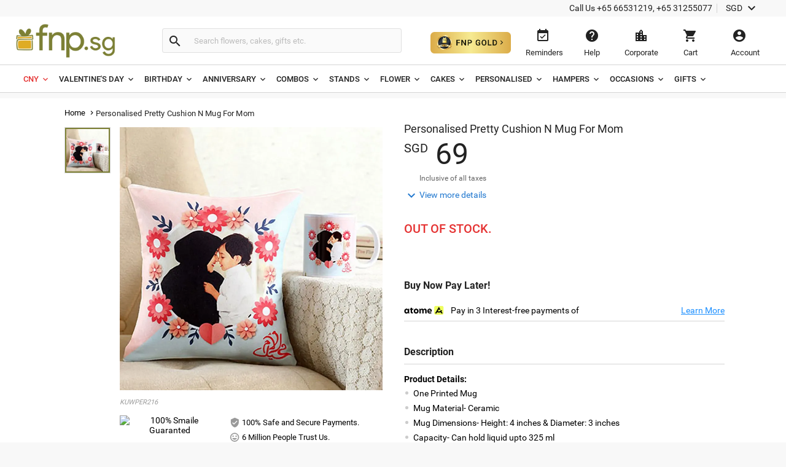

--- FILE ---
content_type: text/html;charset=UTF-8
request_url: https://www.fnp.sg/kuwait/gift/personalised-pretty-cushion-n-mug-for-mom
body_size: 40136
content:
<!DOCTYPE html>
<html lang="en" dir="ltr" xmlns="http://www.w3.org/1999/xhtml" class="no-js">

<head>
  <link rel="preload" as="image" href="/assets/images/image_placeholder-bb.png">
  <link rel="preload" as="image" href="https://www.fnp.sg/images/pr/kuwait/l/v20221220201936/personalised-pretty-cushion-n-mug-for-mom_1.jpg">
<link rel="dns-prefetch" href="//www.fnp.sg"/><link rel="dns-prefetch" href="//sslwidget.criteo.com"><link rel="dns-prefetch" href="//gum.criteo.com"><link rel="dns-prefetch" href="//pixel.everesttech.net"><link rel="dns-prefetch" href="//googleads.g.doubleclick.net"><link rel="dns-prefetch" href="//dis.as.criteo.com"><link rel="dns-prefetch" href="//www.googleadservices.com"><link rel="dns-prefetch" href="//static.criteo.net"><link rel="dns-prefetch" href="//cm.everesttech.net"><link rel="dns-prefetch" href="//asia.creativecdn.com"><link rel="dns-prefetch" href="//stats.g.doubleclick.net"><link rel="dns-prefetch" href="//www.google.com"><link rel="dns-prefetch" href="//s.go-mpulse.net"><link rel="dns-prefetch" href="//www.everestjs.net"><link rel="dns-prefetch" href="//www.googletagmanager.com"><link rel="dns-prefetch" href="//www.google-analytics.com"><link rel="dns-prefetch" href="//www.google.co.in"><link rel="dns-prefetch" href="//fonts.gstatic.com">
  <meta http-equiv="Content-Type" content="text/html; charset=UTF-8"/>
  <meta http-equiv="x-ua-compatible" content="ie=edge"/>
<meta name="apple-itunes-app" content="app-id=">
	<script>
		window.showtimer = false;
		window.imgDomain = 'https://www.fnp.sg'
	</script>
    <link rel="preload" href="/assets/fonts/KFOlCnqEu92Fr1MmEU9fBBc4.woff2" as="font" type="font/woff2" crossorigin="anonymous"/>
    <link rel="preload" href="/assets/fonts/CWB0XYA8bzo0kSThX0UTuA.woff2" as="font" type="font/woff2" crossorigin="anonymous"/>
<title>Personalised Pretty Cushion N Mug For Mom Delivery in Singapore - FNP SG</title>
<meta name="description" content="Order Personalised Pretty Cushion N Mug For Mom online in Singapore via FNP SG"/>  <meta name="twitter:card" content="summary" />
  <meta name="twitter:image" content="https://www.fnp.sg/images/pr/kuwait/l/v20221220201936/personalised-pretty-cushion-n-mug-for-mom_1.jpg" />
  <meta property="og:image" content="https://www.fnp.sg/images/pr/kuwait/l/v20221220201936/personalised-pretty-cushion-n-mug-for-mom_1.jpg"/>

  <meta property="og:type" content="Product"/>
  <meta property="fb:app_id" content="1269264556457837"/>
	<meta property="og:url" content="https://www.fnp.sg/kuwait/gift/personalised-pretty-cushion-n-mug-for-mom"/>
	<meta name="twitter:url" content="https://www.fnp.sg/kuwait/gift/personalised-pretty-cushion-n-mug-for-mom">
	<meta property="og:site_name" content="www.fnp.sg"/>
	<link rel="canonical" href="https://www.fnp.sg/kuwait/gift/personalised-pretty-cushion-n-mug-for-mom" />
  <meta name="viewport" content="width=device-width, initial-scale=1.0" />
    <link rel="shortcut icon" href="https://www.fnp.sg/assets/images/favicon.ico" />
	<link type="text/css" rel="stylesheet" href="https://www.fnp.sg/assets/css/commonfont.css">
    <script>
        window.defaultLanguageDomain = 'en';
        window.otherLanguageDomain = 'ar';
        window.defaultCatalog = 'sgp';
        window.defaultCountryCode = '65';
        window.currencyUom = 'SGD';
        window.brandName = 'FNPSG';
		window.defaultCountryGeoCode = 'SG';
        window.otherLanguageDomainPrefix = '/ar';
        var urlPrefix = "";
        var cookieDomain = ".fnp.sg";
        var assetsVersion= "v210";
        var isMicroSite="false"
        var isMyAccount = false;
        var cdnHost = "https://www.fnp.sg";
        var cdnJSONHost = "https://www.fnp.sg";
        var secureHostNameToUse = "www.fnp.sg";
        var cdnINTLHostName = "";
		var PSVIdentityPoolId = 'ap-southeast-1:358f249d-1ce2-49a1-b9a4-987bd5ff67ec'
		var PSVRegion = 'ap-southeast-1'
  		var defaultCurrencyUomId ="SGD";
			
				var cssFilesList = [
					"/assets/css-bbb/product-new/product-new-lib.min.css",
					"/v210/assets/css-bbb/product-new/product-new-below-fold.min.css"
				];
    </script>
		<style>
@font-face{font-family:'Roboto';font-weight:400;font-display:fallback;src:local('Roboto'),local('Roboto-Regular'),url(/assets/fonts/CWB0XYA8bzo0kSThX0UTuA.woff2) format('woff2');unicode-range:U+0000-00FF,U+0131,U+0152-0153,U+02C6,U+02DA,U+02DC,U+2000-206F,U+2074,U+20AC,U+2212,U+2215,U+E0FF,U+EFFD,U+F000}@font-face{font-family:'Roboto';font-style:normal;font-weight:300;font-display:fallback;src:local('Roboto Light'),local('Roboto-Light'),url(/assets/fonts/KFOlCnqEu92Fr1MmSU5fBBc4.woff2) format('woff2');unicode-range:U+0000-00FF,U+0131,U+0152-0153,U+02BB-02BC,U+02C6,U+02DA,U+02DC,U+2000-206F,U+2074,U+20AC,U+2122,U+2191,U+2193,U+2212,U+2215,U+FEFF,U+FFFD}@font-face{font-family:'Roboto';font-style:normal;font-weight:500;font-display:fallback;src:local('Roboto Medium'),local('Roboto-Medium'),url(/assets/fonts/KFOlCnqEu92Fr1MmEU9fBBc4.woff2) format('woff2');unicode-range:U+0000-00FF,U+0131,U+0152-0153,U+02BB-02BC,U+02C6,U+02DA,U+02DC,U+2000-206F,U+2074,U+20AC,U+2122,U+2191,U+2193,U+2212,U+2215,U+FEFF,U+FFFD}@font-face{font-family:'Roboto';font-style:normal;font-weight:700;font-display:fallback;src:local('Roboto Bold'),local('Roboto-Bold'),url(/assets/fonts/KFOlCnqEu92Fr1MmWUlfBBc4.woff2) format('woff2');unicode-range:U+0000-00FF,U+0131,U+0152-0153,U+02BB-02BC,U+02C6,U+02DA,U+02DC,U+2000-206F,U+2074,U+20AC,U+2122,U+2191,U+2193,U+2212,U+2215,U+FEFF,U+FFFD}@font-face{font-family:'Roboto';font-style:normal;font-weight:100;font-display:fallback;src:local('Roboto Thin'),local('Roboto-Thin'),url(/assets/fonts/KFOkCnqEu92Fr1MmgVxIIzI.woff2) format('woff2');unicode-range:U+0000-00FF,U+0131,U+0152-0153,U+02BB-02BC,U+02C6,U+02DA,U+02DC,U+2000-206F,U+2074,U+20AC,U+2122,U+2191,U+2193,U+2212,U+2215,U+FEFF,U+FFFD}@charset "utf-8";@font-face{font-family:'Material Icons';font-style:normal;font-weight:400;src:url(/assets/fonts/flUhRq6tzZclQEJ-Vdg-IuiaDsNa.woff) format('woff')}.material-icons{font-family:'Material Icons';font-weight:normal;font-style:normal;font-size:24px;line-height:1;letter-spacing:normal;text-transform:none;display:inline-block;white-space:nowrap;word-wrap:normal;direction:ltr;-webkit-font-feature-settings:'liga';-webkit-font-smoothing:antialiased;-webkit-font-smoothing:antialiased;text-rendering:optimizeLegibility;-moz-osx-font-smoothing:grayscale;font-feature-settings:'liga'}*{margin:0;padding:0;outline:0}html,body{height:100%;font-size:14px;padding:0}img{display:inline-block;vertical-align:middle;height:auto;max-width:100%}*,*:before,*:after{-webkit-box-sizing:border-box}header{position:fixed;width:100%;z-index:99999;background:#fff;transition:top ease-in-out .3s}.productlisting img.u-photo.lazy{width:100%}header ul,header ul>li{list-style:none}header ul>li{display:inline-block}input[type="number"]{-moz-appearance:textfield}input:-webkit-autofill,input:-webkit-autofill:hover,input:-webkit-autofill:focus,input:-webkit-autofill:active{-webkit-transition-delay:9999s;transition-delay:9999s}#info-toolbar{padding:5px;background:#f8f8f8;font-size:14px;position:relative;z-index:9999999}#info-toolbar li a,#info-toolbar li{color:#222;font-weight:400;cursor:pointer;text-decoration:none;margin:0 8px}#info-toolbar li#currency{height:17px}#info-toolbar li.info-item{min-width:145px;height:17px}#info-toolbar li{position:relative}#info-toolbar li a i,#info-toolbar li i{font-size:24px;vertical-align:top;line-height:.7;width:24px}.info-item::after{position:absolute;width:1px;height:90%;top:5%;background:#d5d5d5;content:""}.left-side{float:left}.right-side{float:right}#otherOptions>a{font-size:14px;color:#222;cursor:pointer}#maintoolbar{width:100%;padding:5px;height:79px;position:relative;z-index:999999;background:#fff;clear:both;border-bottom:1px solid #d5d5d5}#maintoolbar>.web-wrapper{overflow:auto}#fnplogo img{width:163px}#searchform{display:inline-block;height:42px;position:relative;box-sizing:content-box}#fnpsearch{font-weight:normal;color:#555;font-size:13px;width:350px;transition:none;border:1px solid #e0e0e0;border-left:0;max-height:40px;min-height:40px;background:#fafafa;transition:all ease-in-out .25s;padding:12px;box-sizing:border-box}#searchform a{font-size:14px;line-height:37px;color:#2179d0;background-color:#fff;height:35px;display:inline-block;padding-right:12px;text-decoration:none;position:absolute;top:15px;right:88px}#fnpsearch:focus+a{display:block}#searchbtn{background-color:#fafafa;background-repeat:no-repeat;max-height:40px;width:40px;vertical-align:middle;cursor:pointer;margin:0 0 0 -1px;color:#222;border:1px solid #e0e0e0;line-height:40px;border-radius:0 4px 4px 0;transition:all ease-in-out .25s}#searchbtn i{margin:8px}span#user-name{width:134%;white-space:nowrap;text-overflow:ellipsis;overflow:hidden;align-items:center}#infotools{height:70px;display:flex;align-items:center;justify-content:center}#infotools li button span{display:block;margin-bottom:5px}#infotools button,.del-button{text-align:center;min-width:80px;max-width:105px;background:transparent;font-size:13px;color:#222;cursor:pointer;margin:0;border:0;padding:12px;max-height:70px;width:10px}#infotools #currency .WebRupee{font-size:27px;margin:0;position:absolute;top:10px;width:60px}#account.loaded>#accountdropdown,#currency.loaded>#currencydropdown{display:block}.currtitle{background-color:#fff;padding:15px;text-align:left;color:#59b5d7}#cartbtn span.hasitems{position:absolute;min-width:18px;height:18px;background:#e03131;border-radius:10px;text-align:center;color:#fff;font-size:12px;line-height:14px;top:1px;left:60%;padding:2px 3px;display:inline-block}#navmenubar{background:#fff;font-size:16px;clear:both;max-height:45px;border-bottom:1px solid #d5d5d5}.header-wrapper{max-width:1600px;width:100%;position:relative;padding:0 31px;margin:0 auto}#navmenubar .header-wrapper>ul{display:inline-block;font-size:16px;width:100%;padding:0}#navmenubar .header-wrapper>ul li.opened{text-decoration:none;border-bottom:4px solid #7d8035}#navmenubar .header-wrapper ul li a span i{line-height:13px;font-size:16px;margin-left:5px;vertical-align:middle}#navmenubar .header-wrapper ul li{max-height:45px;display:block}#navmenubar .header-wrapper>ul>li{border-radius:4px 4px 0 0;padding:15px 15px;cursor:pointer;display:inline-block}#navmenubar .header-wrapper>ul>li a{color:#222;text-decoration:none;text-transform:uppercase;font-weight:500;font-size:13px;position:relative;display:block;outline:0}#navmenubar .header-wrapper>div{display:none;padding:0;background-color:#fff;position:absolute;left:-5px;width:auto;min-height:345px;top:45px;visibility:hidden}#hamburgermenutitle{display:none}@keyframes effect1{0{opacity:0;top:59px}100%{opacity:1;top:69px}}@keyframes effect2{0{opacity:1;top:69px;display:block}100%{opacity:0;top:85px;display:none}}footer{max-width:1600px;background:#f2f2f2;overflow:auto;margin:0 auto;width:100%}footer ul{list-style:none}footer h6{text-transform:uppercase;font-weight:700;font-size:.8em;margin-bottom:15px;text-align:center}#footerline1{display:table;width:100%}#connections{display:table-row;width:100%}#securetransactions .payopt>img{position:relative;max-width:700px;overflow:hidden}ul#connections>li{display:table-cell;vertical-align:top;padding:2em;text-align:center;width:33.33%}#securetransactions>.payopt{overflow:hidden;height:32px}#footerline1,#footerline2{border-bottom:1px solid #fff}#socialtoolbar>img{width:164px;height:30px;background:url(/assets/images/simpee-footer-sprite.png) 0 0 no-repeat}#securetransactions>img{width:241px;height:62px;background:url(/assets/images/simpee-footer-sprite.png) 0 -42px no-repeat}#footerline2,#footerline3{text-align:center;padding:2em 0}#footerline3{padding-bottom:1em}#morelinks>li{display:inline-block}#morelinks>li:after{content:"|"}#morelinks>li:last-child:after{content:""}#morelinks>li>a{color:#666;font-size:.9em;margin:.5em}#footerline4{text-align:center}#copyright{font-size:12px;margin-top:10px;width:100%;text-align:center;color:#666}meta.foundation-data-attribute-namespace{font-family:false}button{position:relative}header ul,footer ul{margin:0;line-height:normal}header button,footer button{padding:0}#listingcontainer{max-width:1600px;margin:0 auto}#listingcontainer>.columns{padding-left:35px;padding-right:35px}#mainbanner{padding-top:99px;margin-bottom:5px}.maintitle{font-size:26px;text-align:center;margin:10px 0 15px 0;font-weight:300}span.highlight{color:#59b5d7}.left{float:left}.right{float:right}.checkbox input{opacity:0}header input::-webkit-input-placeholder{color:#bbb}header input:-moz-placeholder{color:#bbb}header input::-moz-placeholder{color:#bbb}header input:-ms-input-placeholder{color:#bbb}#filtersOptions{display:none}.searchparam::before{content:", "}.searchresults>span:nth-child(2)::before{content:""}.searchparam{color:#7ac4e1;text-transform:capitalize;margin-bottom:10px}.infobar,.prodinfobar{visibility:hidden}.has-dropdown not-click>a{display:inherit}a.more,a.more:hover{background:0}.top-bar-section .dropdown label{padding-left:.3rem}.checklabel{display:inline-block;text-transform:capitalize !important;color:#aaa !important;vertical-align:6px}.slick-next:before,.slick-prev:before{content:''}.disabled{pointer-events:none}.clear-both{clear:both}#account-dropdown,#enquire-dropdown,.currency-dropdown,#searchhintlistdiv,#cartpanel,#login-withopt,#new-login,.otp,#password-box,.welcome-msg,.resend-otp,.login-helpsec,#goldpanel{display:none}.search-clear-pin{position:absolute;top:25px;cursor:pointer;font-size:18px}.curr_usd,.curr_gbp,.curr_eur,.curr_aud,.curr_sgd,.curr_qar,.curr_nzd,.curr_myr,.curr_cad,.curr_aed,.curr_omr,.curr_kwd,.curr_bhd,.curr_inr,.WebRupee{margin-right:.01em}#login-message{display:none;position:absolute;top:74px;width:222px;box-shadow:0 4px 40px rgba(0,0,0,0.2);border-radius:4px;background:#333;color:#999;font-size:16px;padding:18px 12px;cursor:default}#login-message .header-arrows{bottom:auto;top:-6px;border-left:7px solid transparent;border-right:7px solid transparent;border-bottom:7px solid #333;border-top:0;position:absolute}#login-message span{color:#fff;line-height:1.5}main{padding-top:160px}a{display:inline-block;text-decoration:none}#avialable-gifts{display:none;background:#e87325;color:#fff;width:48%;height:52px;line-height:52px;text-align:center;margin-bottom:30px}[class*="block-grid-"]>li{display:block;width:33%;height:auto;text-align:center;padding:0 .625rem 1.25rem}#contactus-phone-no{direction:ltr}#gold-btn-wrapper{display:inline-block;cursor:pointer;padding:12px}#gold-btn{height:35px}.gold-head{display:flex;align-items:center;justify-content:center}#head_img{height:100px}.gold-head-text{margin:0 15px}.gold-head-heading{text-transform:capitalize;background:linear-gradient(to right,#dbac49,#f6ea92);-webkit-background-clip:text;-webkit-text-fill-color:transparent;background-clip:text;font-size:28px;line-height:1.3;margin:0;font-weight:600}.gold-head-info{text-transform:capitalize;color:#f6ea92;font-size:16px;line-height:1.3}#gold-cards{display:flex;align-items:center;justify-content:center;margin-top:20px}#gold-cards .card-wrapper:nth-child(odd){background-image:url(/assets/images/gold_right.png);background-size:cover;background-position:center;background-repeat:no-repeat}#gold-cards .card-wrapper:nth-child(even){background-image:url(/assets/images/gold_left.png);background-size:cover;background-position:center;background-repeat:no-repeat}.card-wrapper{padding:19px 35px;margin:0 10px;border-radius:10px;width:300px}.card-price{display:flex;align-items:center;justify-content:center}.gold-list-price{margin:0 10px;font-size:26px;text-transform:uppercase;background:linear-gradient(to right,#dbac49,#f6ea92);-webkit-background-clip:text;-webkit-text-fill-color:transparent;background-clip:text;line-height:1;font-weight:600}.stick-off-price{text-transform:uppercase;text-decoration:line-through;font-size:14px;color:#fff;line-height:1}.validity{font-size:11px;text-transform:capitalize;color:#fff;line-height:1}.gold-btn-wrap{margin:15px 0;display:flex;align-items:center;justify-content:center}.gold-btn-wrap .gold-btn{padding:10px 50px;text-align:center;border-radius:8px;background:linear-gradient(to right,#dbac49,#f6ea92,#dbac49);color:#191a0b;text-transform:uppercase;font-weight:666;letter-spacing:1px;cursor:pointer;font-size:16px;min-width:190px;max-width:190px;display:flex;align-items:center;justify-content:center}.gold-card-footer{text-align:center;margin-bottom:5px;text-transform:capitalize;font-weight:500;font-size:14px;color:#fff;line-height:1}.accordion{background-color:#eee;color:#444;cursor:pointer;padding:18px;width:100%;border:0;text-align:left;outline:0;font-size:15px;transition:.4s;margin-top:5px}.accordion:hover{background-color:#ccc}.benefit-info{color:#fff;font-size:16px;margin:0;font-weight:600;line-height:1.3}#gold_benefits_container{display:flex;flex-direction:column;align-items:center;margin:35px 0 30px}#gold_benefits_content{width:95%;height:147px;display:flex;align-items:center;justify-content:center;margin-top:15px;background:rgba(70,85,88,0.3);border-radius:14px}#gold-benefits{display:grid;grid-template-columns:1fr 1fr;gap:30px}.benefit-img{height:40px;background:white;width:40px;display:flex;align-items:center;justify-content:center;border-radius:50%}.benefit-info-container{display:flex;align-items:center}.benefit-text-wrapper{margin:0 10px}.benefit-sub-text{font-size:12px;color:#fff;line-height:1;margin:0}#gold_benefits_head{color:#e9ecce;font-size:20px;margin:0 15px;font-weight:500;line-height:1}#faq-head{text-align:center;margin:20px 0;color:#e9ecce;font-size:20px;font-weight:600}#accordion-container{width:95%;background:rgba(70,85,83,0.3);border-radius:6px}.accordion-question{background:0;border-bottom:.5px solid #3e3b3b}.accordion-question:last-child{border-bottom:0}.accordion-summery{padding:10px 15px;color:#fff}.accordion-answer{color:#fff;font-size:14px;font-weight:500}#gold-close{position:absolute;top:15px;right:20px;height:20px;width:20px;cursor:pointer;z-index:9999}#goldpanel{position:fixed;height:535px;width:650px;padding:25px 20px 20px;transition:all .3s linear;top:18%;left:30%;overflow-y:auto;background:#000;z-index:99;border-radius:12px;background-image:url(/assets/images/vector.png);background-repeat:no-repeat;background-size:100% 45%;background-position:top}#goldpanel::-webkit-scrollbar{width:6px;height:6px}#goldpanel::-webkit-scrollbar-track{background:0}#goldpanel::-webkit-scrollbar-thumb{background:#fff;border-radius:4px}#goldpanel::-webkit-scrollbar-thumb:hover{background:#fff}.quesion-container{display:flex;align-items:center;justify-content:space-between;padding:15px 15px}.icon-style{color:#fff}#accordion-section{display:flex;align-items:center;justify-content:center}.flex-center{display:flex;align-items:center;justify-content:center}.disabled-gold-btn{pointer-events:none;opacity:.5;cursor:not-allowed}#confirmationModal{position:fixed;display:block;width:30%;top:40%;left:40%;height:141px;box-shadow:none;font-size:16px;text-align:center;z-index:999999;background:#fff;padding:20px;border-radius:6px}.modal-content{padding:15px 0}.modal-close{color:#222;font-size:14px;border-radius:4px;border:1px solid #d8d8d8;background:#fff;padding:12px;text-align:center;margin:0 10px;width:80px}.gold-btn.disabled{cursor:pointer !important}#added-img{vertical-align:baseline;margin:0 2px;height:14px}#toast{visibility:hidden;min-width:250px;background-color:#fff;color:#191a0b;text-align:center;border-radius:4px;padding:16px;position:fixed;z-index:100001;bottom:60px;left:50%;transform:translateX(-50%);font-size:17px}.toast-message{margin:0}.toast.show{visibility:visible;animation:fadeInOut 3s}@keyframes fadeInOut{0{opacity:0}10%{opacity:1}90%{opacity:1}100%{opacity:0}}.gold-user-wrapper{display:flex;align-items:center;justify-content:center;flex-direction:column}.gold-user-heading{text-transform:capitalize;background:linear-gradient(to right,#dbac49,#f6ea92);-webkit-background-clip:text;-webkit-text-fill-color:transparent;background-clip:text;font-size:24px;font-weight:600}.gold-user-text{font-size:22px;font-weight:500;color:#e9ecce}.gold-user-validity{font-size:14px;color:#fff}.gold-slots{color:#008000;background:#e0f1e0;padding:6px;font-size:12px;border-radius:4px}.gold-slots-warn{color:#444;background:#fef9f3;padding:6px;font-size:12px;border-radius:4px}#terms-head{text-align:center;color:#e9ecce;font-family:'Inter',sans-serif;font-size:20px;font-style:normal;font-weight:600;line-height:24.4px;font-variant-numeric:lining-nums proportional-nums;font-feature-settings:'dlig' on;margin-top:24px;margin-bottom:24px}.terms-container{display:flex;justify-content:center;width:100%;padding:0 20px}.terms-wrapper{background:#1b1b1b;border-radius:8px;padding:12px 16px;max-width:800px;display:flex;flex-direction:column;align-items:flex-start;gap:12px;align-self:stretch}.terms-list{display:flex;flex-direction:column;align-items:flex-start;gap:12px;list-style-type:disc;list-style-position:outside;color:#FFF;font-family:'Inter',sans-serif;font-size:14px;font-style:normal;font-weight:400;line-height:18px;font-variant-numeric:lining-nums proportional-nums;font-feature-settings:'dlig' on;margin-left:20px;padding-left:15px}.terms-list li::marker{color:#FFF}@media(max-width:768px){#terms-head{font-size:18px;margin-top:20px;margin-bottom:20px}.terms-wrapper{padding:10px 14px;border-radius:6px;gap:10px}.terms-list{font-size:13px;line-height:17px;gap:10px}}#terms-container{display:flex;justify-content:center;width:100%;padding:0 14px}#terms-container ul,#terms-container li{list-style-type:disc !important;list-style-position:outside !important}#terms-container li::marker{color:#e9ecce}#terms-container ul{padding-left:12px;margin:0;display:flex;flex-direction:column;gap:12px}html,body,#fnpsearch,#infotools button,.del-button{font-family:"Roboto"}#info-toolbar{text-align:right}.info-item::after{right:-8px}#fnpsearch,#searchbtn,[class*="block-grid-"]>li{float:left}#fnpsearch{border-radius:0 4px 4px 0;box-shadow:none}#searchbtn{border-radius:4px 0 0 4px;border-right:0}#searchform{padding:14px 0 12px 22px;margin-left:55px}#fnplogo{margin:6px 0 0 -11px}#navmenubar,#account-dropdown li a{text-align:left}.search-clear-pin{right:15px;background:#fff;width:20px;height:20px;border-radius:50%;display:flex;justify-content:center;align-items:center}#searchhintlistdiv{left:260px}#login-message{right:34px}#login-message .header-arrows{right:35px}#infotools{padding-top:4px}#securetransactions .payopt>img{margin-top:-40px}#infotools button:hover,#infotools li:hover,#infotools li button span.cart-icon:hover,#currencybtn:hover::after{color:#555}body{background:#f8f8f8}input,select,textarea,option{font-weight:400;overflow:visible;outline:medium none;font-size:14px;color:#6e6e6e}div,dl,dt,dd,ul,ol,li,h1,h2,h3,h4,h5,h6,pre,form,p,blockquote,th,td{margin:0;padding:0}.pdp-buttons button,.pdp-buttons .button{min-height:52px;max-height:52px;-webkit-appearance:none;margin:0 0 .4rem;text-decoration:none;display:inline-block;padding:1rem 2rem 1.0625rem 2rem}.product-wapper{position:relative;margin:0 auto;width:100%;max-width:1140px}.product-section{overflow:hidden;position:relative;width:100%}.image-details{display:flex}#breadcrumbs{padding:15px 0;z-index:11}.slideable,.mainimg{width:100%;margin-bottom:0}.odometer-price{text-align:left;min-height:63px;box-sizing:border-box;font-size:48px;color:#222;font-weight:300}.slick-slide{display:block;height:100%;min-height:1px}.slick-list{position:relative;display:block;overflow:hidden;margin:0;padding:0}#prevArrow.slick-prev:before,#nextArrow.slick-next:before{content:''}.slick-prev.slick-disabled:before,.slick-next.slick-disabled:before{opacity:.25}.slick-prev:before,.slick-next:before{font-size:20px;line-height:1;opacity:.75;color:white;-webkit-font-smoothing:antialiased;-moz-osx-font-smoothing:grayscale}.slider-for .slick-slide .slick-current .slick-active+.selected-tile{display:none}.slider-for img{width:428px;height:428px}.selected-tile{display:none}.slick-track:before,.slick-track:after{display:table;content:'';clear:both}.delivery-inputs{clear:both;position:relative;width:100%}.product-selected .slick-current,#productimage .slick-active{width:428px !important;height:428px !important;position:absolute !important;left:0 !important}.product-gallery{box-sizing:border-box;width:50%;max-width:520px;position:fixed;min-height:47%}.odometer-digit-inner,.odometer.odometer-theme-default .odometer-digit .odometer-digit-inner{text-align:left;position:absolute;top:0;left:0;right:0;bottom:0;overflow:hidden}.cake-variants{clear:both}.price-crossline{display:inline-block;vertical-align:top;font-size:14px;margin:10px 0 0 10px;text-align:left;color:#666;font-weight:400}.sub-varient-eg-egl{float:left;margin-bottom:10px}.product-list-image{visibility:hidden}input#countLength{display:none !important}.in-view{position:absolute;bottom:0}.product-section .product-gallery .in-view{position:absolute;bottom:0}.thumb-area.slider.slider-nav div:nth-child(n+6){display:none}.valentinesdisp,.product-information::-webkit-scrollbar,#tabs.ui-widget-content,#uploaddetails,.cross-input{display:none}.imgupload #file-name{display:none}.product-details .alert-box{display:none}#destdeselect{display:none}#datetimeshipping{display:none}.product-section-scroll{padding-top:0}#localitypicker .localityText{width:100%;color:#000;background-color:#f8f8f8;cursor:pointer;display:block;border-radius:4px;min-height:52px;font-size:16px;margin:10px 0 3px 0;border:1px solid #999;transition:all ease-in-out .25s;box-shadow:0 2px 4px rgba(0,0,0,0.1) inset}@keyframes focuses{0{-webkit-box-shadow:0 0 10px #ff9212;-moz-box-shadow:0 0 10px #ff9212;box-shadow:0 0 10px #ff9212}50%{-webkit-box-shadow:0 0 0 #ff9212;-moz-box-shadow:0 0 0 #ff9212;box-shadow:0 0 0 #ff9212}100%{-webkit-box-shadow:0 0 10px #ff9212;-moz-box-shadow:0 0 10px #ff9212;box-shadow:0 0 10px #ff9212}}.xpress-product-form form input.activeinput,.activeinput #datetimelink,#destlookup.activeinput,.selectflavour.activeinput{border-bottom-width:2px;-webkit-transition:all ease-in-out .25s;-o-transition:all ease-in-out .25s;-moz-transition:all ease-in-out .25s;transition:all ease-in-out .25s;box-shadow:0 0 10px #e87325;border:1px solid #e87325;-webkit-animation:focuses ease-in-out 1500ms infinite;-moz-animation:focuses ease-in-out 1500ms infinite;animation:focuses ease-in-out 1500ms infinite}#datetimelink.disableInput,.charleft.disableInput,.imgupload.disableInput,.imgupload.disableInput+a.image-place,.personaltxtmsg.disableInput,.cakemsg.disableInput,.selectflavourText.disableInput,.subvariantlist.disableInput{border:1px solid #999;color:#666;pointer-events:none;cursor:no-drop;background:#f8f8f8;box-shadow:0 2px 4px 0 rgba(0,0,0,0.1),inset 0 2px 0 0 rgba(255,255,255,0.004);opacity:.3}.charleft.disableInput{border:0}.personal-cake-msg .charleft.activeinput{border:0;animation:none;box-shadow:none}.activeinput{-webkit-animation:focuses ease-in-out 1500ms infinite;-moz-animation:focuses ease-in-out 1500ms infinite;animation:focuses ease-in-out 1500ms infinite;box-shadow:0 0 10px #e87325;border:1px solid #e87325}#videomodal{display:none}.image-details .thumb-container{max-height:433px;overflow:hidden}.slider-nav .slick-list.draggable{height:360px !important}.slider-nav .slick-initialized .slick-slide{display:block}.thumb-area .thumb-tile{height:75px;width:75px !important;margin:0 0 3px 0;border:1px solid #d5d5d5}.thumb-tile img{cursor:pointer}#breadcrumbs *{font-size:13px;font-weight:normal;letter-spacing:.15px;vertical-align:middle}.navmenu .breadcrumb-icons{font-size:14px;vertical-align:bottom;padding:0 3px}.breadcrumb-position{position:relative !important}#breadcrumbs>a::after{padding:4px;font-size:14px}#breadcrumbs span{color:#222}#delivery-textbox{margin-bottom:17px}.product-details{background:#f8f8f8;box-shadow:0 2px 2px rgba(0,0,0,0.2);width:100%;margin-bottom:15px}.product-information{box-sizing:border-box;width:50%;padding-top:40px;-webkit-overflow-scrolling:touch;-ms-overflow-style:none}.product-content{float:right;width:100%;padding:0 30px 0 0}#thumbnail1,#thumbnail2{visibility:visible;margin:0}.product-skucode{font-style:italic;color:#999;font-size:11px;text-transform:uppercase;text-align:left;padding-bottom:15px}.slider-for.slick-slider{margin-bottom:0;height:428px}.gallery-info{margin-top:10px}.gallery-info .payment-trust li{list-style-type:none}.gallery-info .seal{display:inline-block;width:42%;padding:0}.gallery-info .pay-trust{line-height:2}.thumb-area{height:356px;width:75px}.thumb-area .slick-next.slick-arrow{display:block;text-align:center;background:#f2f2f2;box-shadow:0 2px 1px rgba(0,0,0,0.2);position:relative;z-index:9999;color:#222;top:0;right:0;width:75px}.thumb-area .slick-prev.slick-arrow{text-align:center;background:#f2f2f2;box-shadow:0 2px 1px rgba(0,0,0,0.2);position:relative;z-index:9999;color:#222;width:75px;left:0;margin:0;margin-bottom:10px}.product-selected{float:right;width:428px}.thumb-button.arrow-up{margin-bottom:10px}.product-name{font-size:18px;color:#222;font-weight:400;line-height:20px;text-overflow:ellipsis}.price-block{position:relative}.pricediv .price{display:none}.price-crossline .oldprice{text-decoration:line-through}.price-crossline .off{color:#008539}.price-crossline .oldprice .WebRupee{font-size:14px;margin-top:0}.odometer-price .curr-symbol{font-size:20px;vertical-align:super;margin-top:9px;font-weight:400}.odometer.odometer-auto-theme,.odometer.odometer-theme-default{font-weight:400}.odometer.odometer-auto-theme .odometer-digit,.odometer.odometer-theme-default .odometer-digit{display:inline-block;vertical-align:middle;position:relative}.odometer.odometer-auto-theme .odometer-digit .odometer-digit-spacer,.odometer.odometer-theme-default .odometer-digit .odometer-digit-spacer{display:inline-block;vertical-align:middle;visibility:hidden}.odometer-value,.odometer.odometer-theme-default .odometer-digit .odometer-value{display:block;-webkit-transform:translateZ(0)}.price-increase-info-icon .info-tool-tip{display:none}.priceinfo-icon-display{display:none}.price-increase-info-icon .price-info{background-image:url(/assets/images/surge.png);width:25px;height:25px;position:absolute;top:5px;right:-30px;background-size:16px;background-repeat:no-repeat}.tax-msg{padding:0 0 7px 25px;font-size:12px;color:#666}.view-more{position:relative;display:inline-block;line-height:26px;margin-bottom:10px}.view-more a{font-size:14px;color:#2178cf;padding-left:25px;text-decoration:none}.view-more a i{position:absolute;top:2px}.prodvariant{color:#666;font-size:14px;font-weight:500;vertical-align:inherit;display:block;margin:15px 0}.row ul.product-list-image-test{padding:0;margin:0}.address-input,.inputdiv{position:relative;margin-top:10px}.product-list-image-test li{width:75px;height:auto;list-style-type:none;cursor:pointer;vertical-align:top}.variantItem.selectedVariant .productimg{border:2px solid #7d8035}.variantItem img.productimg{width:75px;height:75px}.variantItem figcaption{text-align:center}#localitypicker{display:inline-block;width:48%;margin-bottom:10px}.inputdiv.date-select-wrapper{display:inline-block;width:48%}#addToCart .material-icons,#buynow .material-icons{vertical-align:middle}#selectedlocality{font-size:.75em;text-align:left;color:#999;width:100%;margin-bottom:0}.address-input .place-pin{position:absolute;top:0;padding:12px;color:#666}.address-input .place-pin1{position:absolute;top:0;padding:12px;color:#666}#destlookup::placeholder{color:#666;font-weight:400;font-size:17px}#datetimelink{background:#f8f8f8;color:#666;width:100%;border-radius:4px;min-height:52px;line-height:26px;font-size:16px;margin:10px 0}#datetimelink .arrow-right{position:absolute;padding:0 7px;color:#666}#contextcity{display:none}#personal-image{width:48%;cursor:pointer;clear:both}.personalmsg{display:none;position:relative;vertical-align:top;width:48%;margin-top:10px}.personal-cake-msg{position:relative;width:48%;margin-top:10px}.personal-inputs .imgupload,.personalmsg .personaltxtmsg,.personal-cake-msg .cakemsg{display:inline-block;width:100%;max-height:54px;height:54px;line-height:16px;margin-bottom:10px;padding:8px 8px 10px 10px;background:#f8f8f8;border-radius:4px;font-size:16px;font-weight:400;z-index:0;border:1px solid #ccc;box-shadow:inset 0 1px 2px rgba(0,0,0,0.1);color:rgba(0,0,0,0.75);position:relative}.personal-inputs{display:inline;min-height:64px;position:relative}.auto-cake-message{display:none}.personal-inputs .activeinput,.cakemsg.activeinput{box-shadow:0 0 10px #e87325;border:1px solid #e87325}#img-size{font-size:9px;margin-top:5px}.drop-arrow{position:absolute;top:12px;color:#666}#datetimelink .place-pin{position:absolute;padding:0 7px;color:#666}.personalimg .drop-arrow,.multipersonalimg .drop-arrow,.personalizePreviewImg .drop-arrow{position:absolute;top:14px;color:#666;z-index:0}.personalimg .drop-arrow{position:absolute;top:14px;color:#666;z-index:0}.personalmsg .charleft,.personal-cake-msg .charleft{position:absolute;top:35px;font-size:14px}.subvariantblock.disableInput{cursor:no-drop;opacity:.3;pointer-events:none}.subvariantblock{width:48%;position:relative}#productfrm .dropdowncontent{display:block}#cake-eggless input[type='radio']{border:2px solid #00994f;width:25px;height:25px}.radio-outer.radio-check.bg-red{border:1px solid #e53333;background-color:#e53333;color:#fff;border-radius:4px}.selectflavourText.selectflavour.mandatory,a.selectflavourText.selectflavour{padding:12px 28px 13px 10px;color:#222;display:block;border-radius:4px;text-transform:capitalize;border-bottom:0}#productfrm .dropdowncontent ul{margin:0;list-style:none}.veriant-name{margin-top:5px}.radio-outer{width:30px;height:30px}.subvariantlist label{color:#565656;margin-bottom:20px;margin-right:40px;display:inline-block;line-height:1.3;font-size:13px;margin-top:0}.subvariantblock.sub-varient-eg-egl{float:right;top:1px}.subvariantblock.sub-varient-eg-egl label{margin-top:20px}.subvariantlist{display:inline-block;text-transform:capitalize;width:100%}.pdp-buttons{display:inline-block;width:100%;margin-top:15px}#addToCart{font-weight:500;border:1px solid #7d8035;width:48%;font-size:18px;box-shadow:rgba(0,0,0,0.1) 0 2px 4px 0;background:#7d8035;color:#fff;border-radius:4px}#buynow{background:#e87325;color:#fff;width:48%;font-weight:500;font-size:18px;border-radius:4px;border:1px solid #e87325;box-shadow:rgba(0,0,0,0.1) 0 2px 4px 0}.formfooter{float:right;width:100%;clear:both;min-height:44px}.timeellapse{display:none;background:#ffffba;border-radius:50px;padding:8px 8px;font-size:12px;font-weight:600;text-align:center;margin-top:14px;color:#222;max-width:50%;-webkit-transition:all ease-in-out .25s;-o-transition:all ease-in-out .25s;-moz-transition:all ease-in-out .25s;transition:all ease-in-out .25s}.timeellapse span{color:#e03131}.timeellapse span i{font-size:14px;vertical-align:bottom}.tamara-and-tabby-pdp-widget{border-bottom:1px solid #d5d5d5;padding-bottom:10px;padding-top:10px;display:flex;align-items:center}#tamara-tabby-pdp-heading{border-bottom:1px solid #d5d5d5;margin-top:92px}#tamara{margin-bottom:40px}.learn-more{background:0;border:0;text-decoration:underline !important}#pdp-widget{margin-top:58px;display:block;font-size:1.17em;font-weight:bold}.widgetPopup{position:fixed;top:0;left:0;width:100%;height:100%;display:flex;align-items:center;justify-content:center;z-index:99999;background:rgba(0,0,0,0.5)}.widgetPopup .inner{width:56%;height:85%;display:flex;position:relative;align-items:center;justify-content:center;flex-direction:column;background:#fff}.tamara-and-tabby-pdp-widget img{height:27px}.widgetPopup .inner .closedbutton{position:absolute;right:-11px;top:-40px;font-size:28px;font-weight:bold;width:40px;height:40px;border:0;background:0;color:white}.widgetPopup .inner .closedbutton :hover,.widgetPopup .inner .closedbutton :focus{color:black;text-decoration:none;cursor:pointer}.widgetPopup .inner iframe{width:100%;height:100%;border:0;border-radius:8px}.atoms-pdp-widget{border-bottom:1px solid #d5d5d5;display:flex;align-items:center;justify-content:space-between}.atoms-pdp-widget img{height:34px}.atoms-text{padding-left:11px;padding-right:3px}.pdp-description p{line-height:18px;font-size:13px;margin-bottom:6px}.description ul li,.delivery-info ul li,.care-info ul li{position:relative;margin-bottom:6px}.description ul li:before,.delivery-info ul li:before,.care-info ul li:before{position:absolute;width:5px;height:5px;background:#ccc;border-radius:50%;content:"";top:6px}.delivery-info,.description,.care-info,#pdp-description p{margin:15px 0 5px 0;line-height:18px;font-size:14px;color:#000}.delivery-info h4,.description h4,.care-info h4{color:#222;margin-top:41px;margin-bottom:10px;padding-bottom:10px;border-bottom:1px solid #d5d5d5;font-size:1.17em;font-weight:bold}#customer-review-section{padding:0 35px;margin:0 auto;width:100%;max-width:1366px;min-height:210px}.review-section{height:182px}.review-section{padding-left:30px;height:125px;margin:0 0 45px 0}.review-heading span{color:#222 !important;font-size:22px !important;padding:20px 0 5px;display:inline-block;vertical-align:middle;font-weight:500;text-transform:capitalize}.review-heading{margin-top:0;margin-bottom:0}.review-outer-section{width:95%}.each-review{max-width:425px !important;margin-left:2px;display:inline-block}.review{background:#fff !important}.review:before{content:none !important}.category-title a{color:#222}.links-wrapper{float:left;width:100%;padding:10px 35px}.quick-links{position:relative;margin:0 auto;width:100%;max-width:1366px}.quick-links .category-title{color:#222;font-size:22px;display:inline-block;vertical-align:middle;font-weight:500;text-transform:capitalize}.quick-links ul.tiles{margin:10px 0;display:block;width:100%;float:left;max-width:1366px}.quick-links ul.tiles li{margin-right:1%;display:inline-block;margin-bottom:1%}.quick-links .products-type li a{color:#222;background:#fff;border-radius:4px;padding:4px 2px 4px 10px;box-shadow:0 2px 3px rgba(0,0,0,0.2);transition:all ease-in-out .25s;-webkit-transition:all ease-in-out .25s;-moz-transition:all ease-in-out .25s;-o-transition:all ease-in-out .25s;display:block;font-size:14px}.quick-links .products-type li a i{vertical-align:middle}.blue{background:#5ca5ff !important;color:#fff !important}.cross-input{display:none;position:absolute;top:16px;right:6px;padding:10px;width:19px;height:19px;background:#999;border-radius:50%;color:#fff;font-size:13px;line-height:19px;text-align:center;padding-left:1px;cursor:pointer}.cross-input .clear-pin{font-size:13px;position:absolute;padding:0;top:3px;right:3px}@media(max-width:1366px){.product-wapper{max-width:1140px;padding:0 0 0 35px}}@media(max-width:1365px){.gallery-info .seal{width:38%}}@media(min-width:1400px){.gallery-info .seal{width:42%}}@media(max-width:1600px){.product-wapper{padding-left:35px}}.ui-tabs .ui-tabs-panel{padding-top:1em}.no-content::after{content:close-quote !important}.float-left{float:left}.zoomImgActive{border:2px solid #7d8035}#product{overflow:hidden}.thumb-container .hide-buttons button{display:none}#currencybtn #currency-sym{min-width:30px}.breadcrumb-keyboard-arrow-right{width:13px}.buy-now-flash-on,.add-shopping-cart-icon,.currency-sym-arrow-down,.delivery-date-arrow-right,.address-input-material-icon{width:24px}button,input,optgroup,select,textarea{color:inherit;font:inherit;margin:0}#multipleImgPersModalBtn,#previewPersonalizeImg{width:48%;clear:both}.personalizePreviewImg{display:none}#previewPersonalizeImg .upload-title{margin-top:10px}.personal-inputs .activeinput,.cakemsg.activeinput{box-shadow:0 0 10px #e87325;border:1px solid #e87325}#singlePreviewImage{width:740px;height:480px;top:15%;border-radius:8px;overflow:hidden}.custom-dialog{position:fixed;display:none;left:0;right:0;margin:0 auto;z-index:99999;background:#fff;box-shadow:2px 4px 5px 0 rgba(11,11,12,0.2)}.multi-image-heading{font-size:16px;font-weight:500;padding:14px 25px;border-bottom:1px solid #d5d5d5}#singlePreviewImage .multi-image-heading{border-bottom:0}.custom-close{cursor:pointer}.customize-product-header{display:flex;justify-content:space-between;align-items:center}.custom-overlay{position:fixed;display:none;top:0;width:100%;height:100%;z-index:99999;background:rgba(0,0,0,0.4)}.odometer-price,.price-crossline .oldprice,.price-crossline .off{direction:ltr}.faq-section{font-family:'Roboto',sans-serif;margin-top:24px}.faq-header{display:flex;flex-direction:column;gap:8px;margin-bottom:12px}.faq-heading{color:#222;font-size:18px;font-weight:600;line-height:20px;text-transform:uppercase;margin:0;font-style:normal}.faq-header-line{width:100%;height:1px;background-color:#d5d5d5;gap:12px}.faq-item{padding:6px 0;border-radius:8px;background:#fff;border:0}.faq-question{display:flex;justify-content:space-between;align-items:center;cursor:pointer;color:#222;font-size:14px;font-weight:500;line-height:20px;text-transform:capitalize;border-radius:8px}.faq-question:hover{background:#eef2e8}.faq-toggle{width:24px;height:24px;aspect-ratio:1/1}.faq-answer{padding:10px 16px 4px 16px;color:#191a0b;font-size:14px;font-weight:400;line-height:22px;display:none;padding-left:0;transition:all .3s ease-in-out}.faq-answer p{margin:0 0 8px}.faq-divider{width:100%;height:1px;background:#d5d5d5;margin-top:6px}.drop-arrow,
.address-input .place-pin,
#datetimelink .arrow-right {
    right: 0;
}

.view-more a i,
#datetimelink .place-pin,
.address-input .place-pin1 {
    left: 0;
}

.slick-slide,
#localitypicker,
#personal-image,
#multipleImgPersModalBtn,
#previewPersonalizeImg {
    float: left;
}

#buynow,
.timeellapse,
.product-information {
    float: right;
}

.prodvariant {
    text-align: left;
}

.image-details .thumb-container {
    margin-right: 15px;
}

.view-more a {
    padding-left: 25px;
}

#datetimelink {
    padding: 12px 28px 12px 35px;
}

.inputdiv.date-select-wrapper {
    margin-left: 17px;
}

#localitypicker .localityText {
    padding: 12px 28px 12px 35px;
}

.description ul li:before,
.delivery-info ul li:before,
.care-info ul li:before {
    left: -13px;
}

.description ul,
.delivery-info ul,
.care-info ul {
    margin: 0 0 10px 15px;
    list-style: none;
}


.personalmsg .charleft,
.personal-cake-msg .charleft,
.personalimg .drop-arrow {
    right: 5px;
}

.customize-product-header {
    padding-right: 10px;
}

.product-list-image-test li {
    float: left;
    margin-right: 25px;
}

.veriant-name {
    margin-left: 5px;
}

.gallery-info .seal {
    float: left;
    margin-right: 15px;
}

.price-crossline .off > .off-percentage::after {
    content: "%"
}
#tamara-text{
    padding-left: 10px;
    padding-right: 103px;
}
#tabby-text{
    padding-left: 10px;
    padding-right: 176px;  
}.productlisting h3{font-size:23px;padding:20px 0 5px;margin:20px 35px 0 35px}.productlisting li{border:0}.productlisting>h3>a{color:#59b5d7}.productlisting>ul a{border-bottom:1px solid rgba(0,0,0,0);line-height:20px;width:100%;padding-bottom:10px}.productlisting .medium-block-grid-5 a img{min-height:210px}.productlisting img{background-position:59% 44%;width:100%;padding:.5em;min-height:292px}.productlisting .p-name{line-height:2em;color:#222;width:100%;text-overflow:ellipsis;white-space:nowrap;overflow:hidden;text-align:left}.p-name{font-size:14px}[dir="rtl"] .p-name{padding-right:15px;text-align:right}.productlisting .infobar>span::before{content:"";width:23px;height:15px;background:url(/assets/images/iconSpriteBg.png) -550px 0 no-repeat;vertical-align:middle;display:inline-block}.productlisting .infobar>.bought::before{background-position:-576px 0;width:23px}.productlisting .earliestdelivery{display:inline;color:#555;font-size:12px}.productlisting .quickview,.add2cart{text-transform:uppercase;text-align:center;font-family:"roboto slab";font-weight:300;padding:.5em;font-size:.9em;cursor:pointer;max-width:115px}.productlisting .quickview{border:1px solid #a3a5a6;color:#5b5353;margin-right:3.75%;background-color:#fff}.add2cart{border:1px solid #f97d00;color:#fff;background-color:#f97d00}.productlisting .h-price{font-size:16px;min-height:68px;display:flex;align-items:center}span.WebRupee{font-family:'WebRupee' !important}.webprice{display:block;color:#222;font-weight:bold}.webprice .WebRupee{font-weight:normal;vertical-align:middle;margin-right:.2em}.call2axn{white-space:nowrap;overflow:visible}.productlisting{max-width:1600px;margin:0 auto}.productlisting ul.medium-block-grid-4{margin:0}.productsection h2{margin:20px 35px}.productsection h2 a{clear:both;display:block;color:#31afac}.productlisting>.medium-block-grid-5>li{width:20%;list-style:none;float:left}.productlisting ul.medium-block-grid-5{margin:0 35px}.moredata{padding-top:2px;font-size:12px;min-height:29px;display:flex;margin-left:17px;justify-content:space-between;margin-right:14px}.productsection{margin-top:5px}.offer-and-oldprice .oldprice{color:#909090;font-weight:normal}.offer-and-oldprice .off{color:#008539;font-weight:bold}.offer-and-oldprice{font-size:13px;display:block}.productlisting>.medium-block-grid-4 li{width:22.7%;padding-top:20px}.slick-list{overflow:hidden}span{display:inline-block}.productlisting .p-variant-count{position:absolute;line-height:0;display:flex;width:100%;padding:10px 17px 0 17px;font-weight:600;text-decoration:underline;font-size:13px;color:#2179d0}.productsection .p-heading{margin:0;font-weight:normal}.webprice{font-family:roboto}.productlisting [class*="block-grid-4"]>li:nth-of-type(4n+1),.productlisting [class*="block-grid-4"]>li:nth-of-type(4n+2),.productlisting [class*="block-grid-4"]>li:nth-of-type(4n+3){margin-right:3%}.offer-and-oldprice .oldprice{padding-right:9px}.offer-and-oldprice .off{padding-left:2px}.offer-and-oldprice .off>.off-percentage::after{content:"%"}		</style>
  
<meta name="generator" content="Apache OFBiz"/>
		<!--new relic start -->
<script type="text/javascript">
;window.NREUM||(NREUM={});NREUM.init={distributed_tracing:{enabled:true},privacy:{cookies_enabled:true},ajax:{deny_list:["bam-cell.nr-data.net"]}};
window.NREUM||(NREUM={}),__nr_require=function(t,e,n){function r(n){if(!e[n]){var o=e[n]={exports:{}};t[n][0].call(o.exports,function(e){var o=t[n][1][e];return r(o||e)},o,o.exports)}return e[n].exports}if("function"==typeof __nr_require)return __nr_require;for(var o=0;o<n.length;o++)r(n[o]);return r}({1:[function(t,e,n){function r(t){try{s.console&&console.log(t)}catch(e){}}var o,i=t("ee"),a=t(31),s={};try{o=localStorage.getItem("__nr_flags").split(","),console&&"function"==typeof console.log&&(s.console=!0,o.indexOf("dev")!==-1&&(s.dev=!0),o.indexOf("nr_dev")!==-1&&(s.nrDev=!0))}catch(c){}s.nrDev&&i.on("internal-error",function(t){r(t.stack)}),s.dev&&i.on("fn-err",function(t,e,n){r(n.stack)}),s.dev&&(r("NR AGENT IN DEVELOPMENT MODE"),r("flags: "+a(s,function(t,e){return t}).join(", ")))},{}],2:[function(t,e,n){function r(t,e,n,r,s){try{l?l-=1:o(s||new UncaughtException(t,e,n),!0)}catch(f){try{i("ierr",[f,c.now(),!0])}catch(d){}}return"function"==typeof u&&u.apply(this,a(arguments))}function UncaughtException(t,e,n){this.message=t||"Uncaught error with no additional information",this.sourceURL=e,this.line=n}function o(t,e){var n=e?null:c.now();i("err",[t,n])}var i=t("handle"),a=t(32),s=t("ee"),c=t("loader"),f=t("gos"),u=window.onerror,d=!1,p="nr@seenError";if(!c.disabled){var l=0;c.features.err=!0,t(1),window.onerror=r;try{throw new Error}catch(h){"stack"in h&&(t(14),t(13),"addEventListener"in window&&t(7),c.xhrWrappable&&t(15),d=!0)}s.on("fn-start",function(t,e,n){d&&(l+=1)}),s.on("fn-err",function(t,e,n){d&&!n[p]&&(f(n,p,function(){return!0}),this.thrown=!0,o(n))}),s.on("fn-end",function(){d&&!this.thrown&&l>0&&(l-=1)}),s.on("internal-error",function(t){i("ierr",[t,c.now(),!0])})}},{}],3:[function(t,e,n){var r=t("loader");r.disabled||(r.features.ins=!0)},{}],4:[function(t,e,n){function r(){U++,L=g.hash,this[u]=y.now()}function o(){U--,g.hash!==L&&i(0,!0);var t=y.now();this[h]=~~this[h]+t-this[u],this[d]=t}function i(t,e){E.emit("newURL",[""+g,e])}function a(t,e){t.on(e,function(){this[e]=y.now()})}var s="-start",c="-end",f="-body",u="fn"+s,d="fn"+c,p="cb"+s,l="cb"+c,h="jsTime",m="fetch",v="addEventListener",w=window,g=w.location,y=t("loader");if(w[v]&&y.xhrWrappable&&!y.disabled){var x=t(11),b=t(12),E=t(9),R=t(7),O=t(14),T=t(8),S=t(15),P=t(10),M=t("ee"),C=M.get("tracer"),N=t(23);t(17),y.features.spa=!0;var L,U=0;M.on(u,r),b.on(p,r),P.on(p,r),M.on(d,o),b.on(l,o),P.on(l,o),M.buffer([u,d,"xhr-resolved"]),R.buffer([u]),O.buffer(["setTimeout"+c,"clearTimeout"+s,u]),S.buffer([u,"new-xhr","send-xhr"+s]),T.buffer([m+s,m+"-done",m+f+s,m+f+c]),E.buffer(["newURL"]),x.buffer([u]),b.buffer(["propagate",p,l,"executor-err","resolve"+s]),C.buffer([u,"no-"+u]),P.buffer(["new-jsonp","cb-start","jsonp-error","jsonp-end"]),a(T,m+s),a(T,m+"-done"),a(P,"new-jsonp"),a(P,"jsonp-end"),a(P,"cb-start"),E.on("pushState-end",i),E.on("replaceState-end",i),w[v]("hashchange",i,N(!0)),w[v]("load",i,N(!0)),w[v]("popstate",function(){i(0,U>1)},N(!0))}},{}],5:[function(t,e,n){function r(){var t=new PerformanceObserver(function(t,e){var n=t.getEntries();s(v,[n])});try{t.observe({entryTypes:["resource"]})}catch(e){}}function o(t){if(s(v,[window.performance.getEntriesByType(w)]),window.performance["c"+p])try{window.performance[h](m,o,!1)}catch(t){}else try{window.performance[h]("webkit"+m,o,!1)}catch(t){}}function i(t){}if(window.performance&&window.performance.timing&&window.performance.getEntriesByType){var a=t("ee"),s=t("handle"),c=t(14),f=t(13),u=t(6),d=t(23),p="learResourceTimings",l="addEventListener",h="removeEventListener",m="resourcetimingbufferfull",v="bstResource",w="resource",g="-start",y="-end",x="fn"+g,b="fn"+y,E="bstTimer",R="pushState",O=t("loader");if(!O.disabled){O.features.stn=!0,t(9),"addEventListener"in window&&t(7);var T=NREUM.o.EV;a.on(x,function(t,e){var n=t[0];n instanceof T&&(this.bstStart=O.now())}),a.on(b,function(t,e){var n=t[0];n instanceof T&&s("bst",[n,e,this.bstStart,O.now()])}),c.on(x,function(t,e,n){this.bstStart=O.now(),this.bstType=n}),c.on(b,function(t,e){s(E,[e,this.bstStart,O.now(),this.bstType])}),f.on(x,function(){this.bstStart=O.now()}),f.on(b,function(t,e){s(E,[e,this.bstStart,O.now(),"requestAnimationFrame"])}),a.on(R+g,function(t){this.time=O.now(),this.startPath=location.pathname+location.hash}),a.on(R+y,function(t){s("bstHist",[location.pathname+location.hash,this.startPath,this.time])}),u()?(s(v,[window.performance.getEntriesByType("resource")]),r()):l in window.performance&&(window.performance["c"+p]?window.performance[l](m,o,d(!1)):window.performance[l]("webkit"+m,o,d(!1))),document[l]("scroll",i,d(!1)),document[l]("keypress",i,d(!1)),document[l]("click",i,d(!1))}}},{}],6:[function(t,e,n){e.exports=function(){return"PerformanceObserver"in window&&"function"==typeof window.PerformanceObserver}},{}],7:[function(t,e,n){function r(t){for(var e=t;e&&!e.hasOwnProperty(u);)e=Object.getPrototypeOf(e);e&&o(e)}function o(t){s.inPlace(t,[u,d],"-",i)}function i(t,e){return t[1]}var a=t("ee").get("events"),s=t("wrap-function")(a,!0),c=t("gos"),f=XMLHttpRequest,u="addEventListener",d="removeEventListener";e.exports=a,"getPrototypeOf"in Object?(r(document),r(window),r(f.prototype)):f.prototype.hasOwnProperty(u)&&(o(window),o(f.prototype)),a.on(u+"-start",function(t,e){var n=t[1];if(null!==n&&("function"==typeof n||"object"==typeof n)){var r=c(n,"nr@wrapped",function(){function t(){if("function"==typeof n.handleEvent)return n.handleEvent.apply(n,arguments)}var e={object:t,"function":n}[typeof n];return e?s(e,"fn-",null,e.name||"anonymous"):n});this.wrapped=t[1]=r}}),a.on(d+"-start",function(t){t[1]=this.wrapped||t[1]})},{}],8:[function(t,e,n){function r(t,e,n){var r=t[e];"function"==typeof r&&(t[e]=function(){var t=i(arguments),e={};o.emit(n+"before-start",[t],e);var a;e[m]&&e[m].dt&&(a=e[m].dt);var s=r.apply(this,t);return o.emit(n+"start",[t,a],s),s.then(function(t){return o.emit(n+"end",[null,t],s),t},function(t){throw o.emit(n+"end",[t],s),t})})}var o=t("ee").get("fetch"),i=t(32),a=t(31);e.exports=o;var s=window,c="fetch-",f=c+"body-",u=["arrayBuffer","blob","json","text","formData"],d=s.Request,p=s.Response,l=s.fetch,h="prototype",m="nr@context";d&&p&&l&&(a(u,function(t,e){r(d[h],e,f),r(p[h],e,f)}),r(s,"fetch",c),o.on(c+"end",function(t,e){var n=this;if(e){var r=e.headers.get("content-length");null!==r&&(n.rxSize=r),o.emit(c+"done",[null,e],n)}else o.emit(c+"done",[t],n)}))},{}],9:[function(t,e,n){var r=t("ee").get("history"),o=t("wrap-function")(r);e.exports=r;var i=window.history&&window.history.constructor&&window.history.constructor.prototype,a=window.history;i&&i.pushState&&i.replaceState&&(a=i),o.inPlace(a,["pushState","replaceState"],"-")},{}],10:[function(t,e,n){function r(t){function e(){f.emit("jsonp-end",[],l),t.removeEventListener("load",e,c(!1)),t.removeEventListener("error",n,c(!1))}function n(){f.emit("jsonp-error",[],l),f.emit("jsonp-end",[],l),t.removeEventListener("load",e,c(!1)),t.removeEventListener("error",n,c(!1))}var r=t&&"string"==typeof t.nodeName&&"script"===t.nodeName.toLowerCase();if(r){var o="function"==typeof t.addEventListener;if(o){var a=i(t.src);if(a){var d=s(a),p="function"==typeof d.parent[d.key];if(p){var l={};u.inPlace(d.parent,[d.key],"cb-",l),t.addEventListener("load",e,c(!1)),t.addEventListener("error",n,c(!1)),f.emit("new-jsonp",[t.src],l)}}}}}function o(){return"addEventListener"in window}function i(t){var e=t.match(d);return e?e[1]:null}function a(t,e){var n=t.match(l),r=n[1],o=n[3];return o?a(o,e[r]):e[r]}function s(t){var e=t.match(p);return e&&e.length>=3?{key:e[2],parent:a(e[1],window)}:{key:t,parent:window}}var c=t(23),f=t("ee").get("jsonp"),u=t("wrap-function")(f);if(e.exports=f,o()){var d=/[?&](?:callback|cb)=([^&#]+)/,p=/(.*)\.([^.]+)/,l=/^(\w+)(\.|$)(.*)$/,h=["appendChild","insertBefore","replaceChild"];Node&&Node.prototype&&Node.prototype.appendChild?u.inPlace(Node.prototype,h,"dom-"):(u.inPlace(HTMLElement.prototype,h,"dom-"),u.inPlace(HTMLHeadElement.prototype,h,"dom-"),u.inPlace(HTMLBodyElement.prototype,h,"dom-")),f.on("dom-start",function(t){r(t[0])})}},{}],11:[function(t,e,n){var r=t("ee").get("mutation"),o=t("wrap-function")(r),i=NREUM.o.MO;e.exports=r,i&&(window.MutationObserver=function(t){return this instanceof i?new i(o(t,"fn-")):i.apply(this,arguments)},MutationObserver.prototype=i.prototype)},{}],12:[function(t,e,n){function r(t){var e=i.context(),n=s(t,"executor-",e,null,!1),r=new f(n);return i.context(r).getCtx=function(){return e},r}var o=t("wrap-function"),i=t("ee").get("promise"),a=t("ee").getOrSetContext,s=o(i),c=t(31),f=NREUM.o.PR;e.exports=i,f&&(window.Promise=r,["all","race"].forEach(function(t){var e=f[t];f[t]=function(n){function r(t){return function(){i.emit("propagate",[null,!o],a,!1,!1),o=o||!t}}var o=!1;c(n,function(e,n){Promise.resolve(n).then(r("all"===t),r(!1))});var a=e.apply(f,arguments),s=f.resolve(a);return s}}),["resolve","reject"].forEach(function(t){var e=f[t];f[t]=function(t){var n=e.apply(f,arguments);return t!==n&&i.emit("propagate",[t,!0],n,!1,!1),n}}),f.prototype["catch"]=function(t){return this.then(null,t)},f.prototype=Object.create(f.prototype,{constructor:{value:r}}),c(Object.getOwnPropertyNames(f),function(t,e){try{r[e]=f[e]}catch(n){}}),o.wrapInPlace(f.prototype,"then",function(t){return function(){var e=this,n=o.argsToArray.apply(this,arguments),r=a(e);r.promise=e,n[0]=s(n[0],"cb-",r,null,!1),n[1]=s(n[1],"cb-",r,null,!1);var c=t.apply(this,n);return r.nextPromise=c,i.emit("propagate",[e,!0],c,!1,!1),c}}),i.on("executor-start",function(t){t[0]=s(t[0],"resolve-",this,null,!1),t[1]=s(t[1],"resolve-",this,null,!1)}),i.on("executor-err",function(t,e,n){t[1](n)}),i.on("cb-end",function(t,e,n){i.emit("propagate",[n,!0],this.nextPromise,!1,!1)}),i.on("propagate",function(t,e,n){this.getCtx&&!e||(this.getCtx=function(){if(t instanceof Promise)var e=i.context(t);return e&&e.getCtx?e.getCtx():this})}),r.toString=function(){return""+f})},{}],13:[function(t,e,n){var r=t("ee").get("raf"),o=t("wrap-function")(r),i="equestAnimationFrame";e.exports=r,o.inPlace(window,["r"+i,"mozR"+i,"webkitR"+i,"msR"+i],"raf-"),r.on("raf-start",function(t){t[0]=o(t[0],"fn-")})},{}],14:[function(t,e,n){function r(t,e,n){t[0]=a(t[0],"fn-",null,n)}function o(t,e,n){this.method=n,this.timerDuration=isNaN(t[1])?0:+t[1],t[0]=a(t[0],"fn-",this,n)}var i=t("ee").get("timer"),a=t("wrap-function")(i),s="setTimeout",c="setInterval",f="clearTimeout",u="-start",d="-";e.exports=i,a.inPlace(window,[s,"setImmediate"],s+d),a.inPlace(window,[c],c+d),a.inPlace(window,[f,"clearImmediate"],f+d),i.on(c+u,r),i.on(s+u,o)},{}],15:[function(t,e,n){function r(t,e){d.inPlace(e,["onreadystatechange"],"fn-",s)}function o(){var t=this,e=u.context(t);t.readyState>3&&!e.resolved&&(e.resolved=!0,u.emit("xhr-resolved",[],t)),d.inPlace(t,y,"fn-",s)}function i(t){x.push(t),m&&(E?E.then(a):w?w(a):(R=-R,O.data=R))}function a(){for(var t=0;t<x.length;t++)r([],x[t]);x.length&&(x=[])}function s(t,e){return e}function c(t,e){for(var n in t)e[n]=t[n];return e}t(7);var f=t("ee"),u=f.get("xhr"),d=t("wrap-function")(u),p=t(23),l=NREUM.o,h=l.XHR,m=l.MO,v=l.PR,w=l.SI,g="readystatechange",y=["onload","onerror","onabort","onloadstart","onloadend","onprogress","ontimeout"],x=[];e.exports=u;var b=window.XMLHttpRequest=function(t){var e=new h(t);try{u.emit("new-xhr",[e],e),e.addEventListener(g,o,p(!1))}catch(n){try{u.emit("internal-error",[n])}catch(r){}}return e};if(c(h,b),b.prototype=h.prototype,d.inPlace(b.prototype,["open","send"],"-xhr-",s),u.on("send-xhr-start",function(t,e){r(t,e),i(e)}),u.on("open-xhr-start",r),m){var E=v&&v.resolve();if(!w&&!v){var R=1,O=document.createTextNode(R);new m(a).observe(O,{characterData:!0})}}else f.on("fn-end",function(t){t[0]&&t[0].type===g||a()})},{}],16:[function(t,e,n){function r(t){if(!s(t))return null;var e=window.NREUM;if(!e.loader_config)return null;var n=(e.loader_config.accountID||"").toString()||null,r=(e.loader_config.agentID||"").toString()||null,f=(e.loader_config.trustKey||"").toString()||null;if(!n||!r)return null;var h=l.generateSpanId(),m=l.generateTraceId(),v=Date.now(),w={spanId:h,traceId:m,timestamp:v};return(t.sameOrigin||c(t)&&p())&&(w.traceContextParentHeader=o(h,m),w.traceContextStateHeader=i(h,v,n,r,f)),(t.sameOrigin&&!u()||!t.sameOrigin&&c(t)&&d())&&(w.newrelicHeader=a(h,m,v,n,r,f)),w}function o(t,e){return"00-"+e+"-"+t+"-01"}function i(t,e,n,r,o){var i=0,a="",s=1,c="",f="";return o+"@nr="+i+"-"+s+"-"+n+"-"+r+"-"+t+"-"+a+"-"+c+"-"+f+"-"+e}function a(t,e,n,r,o,i){var a="btoa"in window&&"function"==typeof window.btoa;if(!a)return null;var s={v:[0,1],d:{ty:"Browser",ac:r,ap:o,id:t,tr:e,ti:n}};return i&&r!==i&&(s.d.tk=i),btoa(JSON.stringify(s))}function s(t){return f()&&c(t)}function c(t){var e=!1,n={};if("init"in NREUM&&"distributed_tracing"in NREUM.init&&(n=NREUM.init.distributed_tracing),t.sameOrigin)e=!0;else if(n.allowed_origins instanceof Array)for(var r=0;r<n.allowed_origins.length;r++){var o=h(n.allowed_origins[r]);if(t.hostname===o.hostname&&t.protocol===o.protocol&&t.port===o.port){e=!0;break}}return e}function f(){return"init"in NREUM&&"distributed_tracing"in NREUM.init&&!!NREUM.init.distributed_tracing.enabled}function u(){return"init"in NREUM&&"distributed_tracing"in NREUM.init&&!!NREUM.init.distributed_tracing.exclude_newrelic_header}function d(){return"init"in NREUM&&"distributed_tracing"in NREUM.init&&NREUM.init.distributed_tracing.cors_use_newrelic_header!==!1}function p(){return"init"in NREUM&&"distributed_tracing"in NREUM.init&&!!NREUM.init.distributed_tracing.cors_use_tracecontext_headers}var l=t(28),h=t(18);e.exports={generateTracePayload:r,shouldGenerateTrace:s}},{}],17:[function(t,e,n){function r(t){var e=this.params,n=this.metrics;if(!this.ended){this.ended=!0;for(var r=0;r<p;r++)t.removeEventListener(d[r],this.listener,!1);return e.protocol&&"data"===e.protocol?void g("Ajax/DataUrl/Excluded"):void(e.aborted||(n.duration=a.now()-this.startTime,this.loadCaptureCalled||4!==t.readyState?null==e.status&&(e.status=0):i(this,t),n.cbTime=this.cbTime,s("xhr",[e,n,this.startTime,this.endTime,"xhr"],this)))}}function o(t,e){var n=c(e),r=t.params;r.hostname=n.hostname,r.port=n.port,r.protocol=n.protocol,r.host=n.hostname+":"+n.port,r.pathname=n.pathname,t.parsedOrigin=n,t.sameOrigin=n.sameOrigin}function i(t,e){t.params.status=e.status;var n=v(e,t.lastSize);if(n&&(t.metrics.rxSize=n),t.sameOrigin){var r=e.getResponseHeader("X-NewRelic-App-Data");r&&(t.params.cat=r.split(", ").pop())}t.loadCaptureCalled=!0}var a=t("loader");if(a.xhrWrappable&&!a.disabled){var s=t("handle"),c=t(18),f=t(16).generateTracePayload,u=t("ee"),d=["load","error","abort","timeout"],p=d.length,l=t("id"),h=t(24),m=t(22),v=t(19),w=t(23),g=t(25).recordSupportability,y=NREUM.o.REQ,x=window.XMLHttpRequest;a.features.xhr=!0,t(15),t(8),u.on("new-xhr",function(t){var e=this;e.totalCbs=0,e.called=0,e.cbTime=0,e.end=r,e.ended=!1,e.xhrGuids={},e.lastSize=null,e.loadCaptureCalled=!1,e.params=this.params||{},e.metrics=this.metrics||{},t.addEventListener("load",function(n){i(e,t)},w(!1)),h&&(h>34||h<10)||t.addEventListener("progress",function(t){e.lastSize=t.loaded},w(!1))}),u.on("open-xhr-start",function(t){this.params={method:t[0]},o(this,t[1]),this.metrics={}}),u.on("open-xhr-end",function(t,e){"loader_config"in NREUM&&"xpid"in NREUM.loader_config&&this.sameOrigin&&e.setRequestHeader("X-NewRelic-ID",NREUM.loader_config.xpid);var n=f(this.parsedOrigin);if(n){var r=!1;n.newrelicHeader&&(e.setRequestHeader("newrelic",n.newrelicHeader),r=!0),n.traceContextParentHeader&&(e.setRequestHeader("traceparent",n.traceContextParentHeader),n.traceContextStateHeader&&e.setRequestHeader("tracestate",n.traceContextStateHeader),r=!0),r&&(this.dt=n)}}),u.on("send-xhr-start",function(t,e){var n=this.metrics,r=t[0],o=this;if(n&&r){var i=m(r);i&&(n.txSize=i)}this.startTime=a.now(),this.listener=function(t){try{"abort"!==t.type||o.loadCaptureCalled||(o.params.aborted=!0),("load"!==t.type||o.called===o.totalCbs&&(o.onloadCalled||"function"!=typeof e.onload))&&o.end(e)}catch(n){try{u.emit("internal-error",[n])}catch(r){}}};for(var s=0;s<p;s++)e.addEventListener(d[s],this.listener,w(!1))}),u.on("xhr-cb-time",function(t,e,n){this.cbTime+=t,e?this.onloadCalled=!0:this.called+=1,this.called!==this.totalCbs||!this.onloadCalled&&"function"==typeof n.onload||this.end(n)}),u.on("xhr-load-added",function(t,e){var n=""+l(t)+!!e;this.xhrGuids&&!this.xhrGuids[n]&&(this.xhrGuids[n]=!0,this.totalCbs+=1)}),u.on("xhr-load-removed",function(t,e){var n=""+l(t)+!!e;this.xhrGuids&&this.xhrGuids[n]&&(delete this.xhrGuids[n],this.totalCbs-=1)}),u.on("xhr-resolved",function(){this.endTime=a.now()}),u.on("addEventListener-end",function(t,e){e instanceof x&&"load"===t[0]&&u.emit("xhr-load-added",[t[1],t[2]],e)}),u.on("removeEventListener-end",function(t,e){e instanceof x&&"load"===t[0]&&u.emit("xhr-load-removed",[t[1],t[2]],e)}),u.on("fn-start",function(t,e,n){e instanceof x&&("onload"===n&&(this.onload=!0),("load"===(t[0]&&t[0].type)||this.onload)&&(this.xhrCbStart=a.now()))}),u.on("fn-end",function(t,e){this.xhrCbStart&&u.emit("xhr-cb-time",[a.now()-this.xhrCbStart,this.onload,e],e)}),u.on("fetch-before-start",function(t){function e(t,e){var n=!1;return e.newrelicHeader&&(t.set("newrelic",e.newrelicHeader),n=!0),e.traceContextParentHeader&&(t.set("traceparent",e.traceContextParentHeader),e.traceContextStateHeader&&t.set("tracestate",e.traceContextStateHeader),n=!0),n}var n,r=t[1]||{};"string"==typeof t[0]?n=t[0]:t[0]&&t[0].url?n=t[0].url:window.URL&&t[0]&&t[0]instanceof URL&&(n=t[0].href),n&&(this.parsedOrigin=c(n),this.sameOrigin=this.parsedOrigin.sameOrigin);var o=f(this.parsedOrigin);if(o&&(o.newrelicHeader||o.traceContextParentHeader))if("string"==typeof t[0]||window.URL&&t[0]&&t[0]instanceof URL){var i={};for(var a in r)i[a]=r[a];i.headers=new Headers(r.headers||{}),e(i.headers,o)&&(this.dt=o),t.length>1?t[1]=i:t.push(i)}else t[0]&&t[0].headers&&e(t[0].headers,o)&&(this.dt=o)}),u.on("fetch-start",function(t,e){this.params={},this.metrics={},this.startTime=a.now(),this.dt=e,t.length>=1&&(this.target=t[0]),t.length>=2&&(this.opts=t[1]);var n,r=this.opts||{},i=this.target;if("string"==typeof i?n=i:"object"==typeof i&&i instanceof y?n=i.url:window.URL&&"object"==typeof i&&i instanceof URL&&(n=i.href),o(this,n),"data"!==this.params.protocol){var s=(""+(i&&i instanceof y&&i.method||r.method||"GET")).toUpperCase();this.params.method=s,this.txSize=m(r.body)||0}}),u.on("fetch-done",function(t,e){if(this.endTime=a.now(),this.params||(this.params={}),"data"===this.params.protocol)return void g("Ajax/DataUrl/Excluded");this.params.status=e?e.status:0;var n;"string"==typeof this.rxSize&&this.rxSize.length>0&&(n=+this.rxSize);var r={txSize:this.txSize,rxSize:n,duration:a.now()-this.startTime};s("xhr",[this.params,r,this.startTime,this.endTime,"fetch"],this)})}},{}],18:[function(t,e,n){var r={};e.exports=function(t){if(t in r)return r[t];if(0===(t||"").indexOf("data:"))return{protocol:"data"};var e=document.createElement("a"),n=window.location,o={};e.href=t,o.port=e.port;var i=e.href.split("://");!o.port&&i[1]&&(o.port=i[1].split("/")[0].split("@").pop().split(":")[1]),o.port&&"0"!==o.port||(o.port="https"===i[0]?"443":"80"),o.hostname=e.hostname||n.hostname,o.pathname=e.pathname,o.protocol=i[0],"/"!==o.pathname.charAt(0)&&(o.pathname="/"+o.pathname);var a=!e.protocol||":"===e.protocol||e.protocol===n.protocol,s=e.hostname===document.domain&&e.port===n.port;return o.sameOrigin=a&&(!e.hostname||s),"/"===o.pathname&&(r[t]=o),o}},{}],19:[function(t,e,n){function r(t,e){var n=t.responseType;return"json"===n&&null!==e?e:"arraybuffer"===n||"blob"===n||"json"===n?o(t.response):"text"===n||""===n||void 0===n?o(t.responseText):void 0}var o=t(22);e.exports=r},{}],20:[function(t,e,n){function r(){}function o(t,e,n,r){return function(){return u.recordSupportability("API/"+e+"/called"),i(t+e,[f.now()].concat(s(arguments)),n?null:this,r),n?void 0:this}}var i=t("handle"),a=t(31),s=t(32),c=t("ee").get("tracer"),f=t("loader"),u=t(25),d=NREUM;"undefined"==typeof window.newrelic&&(newrelic=d);var p=["setPageViewName","setCustomAttribute","setErrorHandler","finished","addToTrace","inlineHit","addRelease"],l="api-",h=l+"ixn-";a(p,function(t,e){d[e]=o(l,e,!0,"api")}),d.addPageAction=o(l,"addPageAction",!0),d.setCurrentRouteName=o(l,"routeName",!0),e.exports=newrelic,d.interaction=function(){return(new r).get()};var m=r.prototype={createTracer:function(t,e){var n={},r=this,o="function"==typeof e;return i(h+"tracer",[f.now(),t,n],r),function(){if(c.emit((o?"":"no-")+"fn-start",[f.now(),r,o],n),o)try{return e.apply(this,arguments)}catch(t){throw c.emit("fn-err",[arguments,this,t],n),t}finally{c.emit("fn-end",[f.now()],n)}}}};a("actionText,setName,setAttribute,save,ignore,onEnd,getContext,end,get".split(","),function(t,e){m[e]=o(h,e)}),newrelic.noticeError=function(t,e){"string"==typeof t&&(t=new Error(t)),u.recordSupportability("API/noticeError/called"),i("err",[t,f.now(),!1,e])}},{}],21:[function(t,e,n){function r(t){if(NREUM.init){for(var e=NREUM.init,n=t.split("."),r=0;r<n.length-1;r++)if(e=e[n[r]],"object"!=typeof e)return;return e=e[n[n.length-1]]}}e.exports={getConfiguration:r}},{}],22:[function(t,e,n){e.exports=function(t){if("string"==typeof t&&t.length)return t.length;if("object"==typeof t){if("undefined"!=typeof ArrayBuffer&&t instanceof ArrayBuffer&&t.byteLength)return t.byteLength;if("undefined"!=typeof Blob&&t instanceof Blob&&t.size)return t.size;if(!("undefined"!=typeof FormData&&t instanceof FormData))try{return JSON.stringify(t).length}catch(e){return}}}},{}],23:[function(t,e,n){var r=!1;try{var o=Object.defineProperty({},"passive",{get:function(){r=!0}});window.addEventListener("testPassive",null,o),window.removeEventListener("testPassive",null,o)}catch(i){}e.exports=function(t){return r?{passive:!0,capture:!!t}:!!t}},{}],24:[function(t,e,n){var r=0,o=navigator.userAgent.match(/Firefox[\/\s](\d+\.\d+)/);o&&(r=+o[1]),e.exports=r},{}],25:[function(t,e,n){function r(t,e){var n=[a,t,{name:t},e];return i("storeMetric",n,null,"api"),n}function o(t,e){var n=[s,t,{name:t},e];return i("storeEventMetrics",n,null,"api"),n}var i=t("handle"),a="sm",s="cm";e.exports={constants:{SUPPORTABILITY_METRIC:a,CUSTOM_METRIC:s},recordSupportability:r,recordCustom:o}},{}],26:[function(t,e,n){function r(){return s.exists&&performance.now?Math.round(performance.now()):(i=Math.max((new Date).getTime(),i))-a}function o(){return i}var i=(new Date).getTime(),a=i,s=t(33);e.exports=r,e.exports.offset=a,e.exports.getLastTimestamp=o},{}],27:[function(t,e,n){function r(t,e){var n=t.getEntries();n.forEach(function(t){"first-paint"===t.name?l("timing",["fp",Math.floor(t.startTime)]):"first-contentful-paint"===t.name&&l("timing",["fcp",Math.floor(t.startTime)])})}function o(t,e){var n=t.getEntries();if(n.length>0){var r=n[n.length-1];if(f&&f<r.startTime)return;var o=[r],i=a({});i&&o.push(i),l("lcp",o)}}function i(t){t.getEntries().forEach(function(t){t.hadRecentInput||l("cls",[t])})}function a(t){var e=navigator.connection||navigator.mozConnection||navigator.webkitConnection;if(e)return e.type&&(t["net-type"]=e.type),e.effectiveType&&(t["net-etype"]=e.effectiveType),e.rtt&&(t["net-rtt"]=e.rtt),e.downlink&&(t["net-dlink"]=e.downlink),t}function s(t){if(t instanceof w&&!y){var e=Math.round(t.timeStamp),n={type:t.type};a(n),e<=h.now()?n.fid=h.now()-e:e>h.offset&&e<=Date.now()?(e-=h.offset,n.fid=h.now()-e):e=h.now(),y=!0,l("timing",["fi",e,n])}}function c(t){"hidden"===t&&(f=h.now(),l("pageHide",[f]))}if(!("init"in NREUM&&"page_view_timing"in NREUM.init&&"enabled"in NREUM.init.page_view_timing&&NREUM.init.page_view_timing.enabled===!1)){var f,u,d,p,l=t("handle"),h=t("loader"),m=t(30),v=t(23),w=NREUM.o.EV;if("PerformanceObserver"in window&&"function"==typeof window.PerformanceObserver){u=new PerformanceObserver(r);try{u.observe({entryTypes:["paint"]})}catch(g){}d=new PerformanceObserver(o);try{d.observe({entryTypes:["largest-contentful-paint"]})}catch(g){}p=new PerformanceObserver(i);try{p.observe({type:"layout-shift",buffered:!0})}catch(g){}}if("addEventListener"in document){var y=!1,x=["click","keydown","mousedown","pointerdown","touchstart"];x.forEach(function(t){document.addEventListener(t,s,v(!1))})}m(c)}},{}],28:[function(t,e,n){function r(){function t(){return e?15&e[n++]:16*Math.random()|0}var e=null,n=0,r=window.crypto||window.msCrypto;r&&r.getRandomValues&&(e=r.getRandomValues(new Uint8Array(31)));for(var o,i="xxxxxxxx-xxxx-4xxx-yxxx-xxxxxxxxxxxx",a="",s=0;s<i.length;s++)o=i[s],"x"===o?a+=t().toString(16):"y"===o?(o=3&t()|8,a+=o.toString(16)):a+=o;return a}function o(){return a(16)}function i(){return a(32)}function a(t){function e(){return n?15&n[r++]:16*Math.random()|0}var n=null,r=0,o=window.crypto||window.msCrypto;o&&o.getRandomValues&&Uint8Array&&(n=o.getRandomValues(new Uint8Array(t)));for(var i=[],a=0;a<t;a++)i.push(e().toString(16));return i.join("")}e.exports={generateUuid:r,generateSpanId:o,generateTraceId:i}},{}],29:[function(t,e,n){function r(t,e){if(!o)return!1;if(t!==o)return!1;if(!e)return!0;if(!i)return!1;for(var n=i.split("."),r=e.split("."),a=0;a<r.length;a++)if(r[a]!==n[a])return!1;return!0}var o=null,i=null,a=/Version\/(\S+)\s+Safari/;if(navigator.userAgent){var s=navigator.userAgent,c=s.match(a);c&&s.indexOf("Chrome")===-1&&s.indexOf("Chromium")===-1&&(o="Safari",i=c[1])}e.exports={agent:o,version:i,match:r}},{}],30:[function(t,e,n){function r(t){function e(){t(s&&document[s]?document[s]:document[i]?"hidden":"visible")}"addEventListener"in document&&a&&document.addEventListener(a,e,o(!1))}var o=t(23);e.exports=r;var i,a,s;"undefined"!=typeof document.hidden?(i="hidden",a="visibilitychange",s="visibilityState"):"undefined"!=typeof document.msHidden?(i="msHidden",a="msvisibilitychange"):"undefined"!=typeof document.webkitHidden&&(i="webkitHidden",a="webkitvisibilitychange",s="webkitVisibilityState")},{}],31:[function(t,e,n){function r(t,e){var n=[],r="",i=0;for(r in t)o.call(t,r)&&(n[i]=e(r,t[r]),i+=1);return n}var o=Object.prototype.hasOwnProperty;e.exports=r},{}],32:[function(t,e,n){function r(t,e,n){e||(e=0),"undefined"==typeof n&&(n=t?t.length:0);for(var r=-1,o=n-e||0,i=Array(o<0?0:o);++r<o;)i[r]=t[e+r];return i}e.exports=r},{}],33:[function(t,e,n){e.exports={exists:"undefined"!=typeof window.performance&&window.performance.timing&&"undefined"!=typeof window.performance.timing.navigationStart}},{}],ee:[function(t,e,n){function r(){}function o(t){function e(t){return t&&t instanceof r?t:t?f(t,c,a):a()}function n(n,r,o,i,a){if(a!==!1&&(a=!0),!l.aborted||i){t&&a&&t(n,r,o);for(var s=e(o),c=m(n),f=c.length,u=0;u<f;u++)c[u].apply(s,r);var p=d[y[n]];return p&&p.push([x,n,r,s]),s}}function i(t,e){g[t]=m(t).concat(e)}function h(t,e){var n=g[t];if(n)for(var r=0;r<n.length;r++)n[r]===e&&n.splice(r,1)}function m(t){return g[t]||[]}function v(t){return p[t]=p[t]||o(n)}function w(t,e){l.aborted||u(t,function(t,n){e=e||"feature",y[n]=e,e in d||(d[e]=[])})}var g={},y={},x={on:i,addEventListener:i,removeEventListener:h,emit:n,get:v,listeners:m,context:e,buffer:w,abort:s,aborted:!1};return x}function i(t){return f(t,c,a)}function a(){return new r}function s(){(d.api||d.feature)&&(l.aborted=!0,d=l.backlog={})}var c="nr@context",f=t("gos"),u=t(31),d={},p={},l=e.exports=o();e.exports.getOrSetContext=i,l.backlog=d},{}],gos:[function(t,e,n){function r(t,e,n){if(o.call(t,e))return t[e];var r=n();if(Object.defineProperty&&Object.keys)try{return Object.defineProperty(t,e,{value:r,writable:!0,enumerable:!1}),r}catch(i){}return t[e]=r,r}var o=Object.prototype.hasOwnProperty;e.exports=r},{}],handle:[function(t,e,n){function r(t,e,n,r){o.buffer([t],r),o.emit(t,e,n)}var o=t("ee").get("handle");e.exports=r,r.ee=o},{}],id:[function(t,e,n){function r(t){var e=typeof t;return!t||"object"!==e&&"function"!==e?-1:t===window?0:a(t,i,function(){return o++})}var o=1,i="nr@id",a=t("gos");e.exports=r},{}],loader:[function(t,e,n){function r(){if(!T++){var t=O.info=NREUM.info,e=m.getElementsByTagName("script")[0];if(setTimeout(f.abort,3e4),!(t&&t.licenseKey&&t.applicationID&&e))return f.abort();c(E,function(e,n){t[e]||(t[e]=n)});var n=a();s("mark",["onload",n+O.offset],null,"api"),s("timing",["load",n]);var r=m.createElement("script");0===t.agent.indexOf("http://")||0===t.agent.indexOf("https://")?r.src=t.agent:r.src=l+"://"+t.agent,e.parentNode.insertBefore(r,e)}}function o(){"complete"===m.readyState&&i()}function i(){s("mark",["domContent",a()+O.offset],null,"api")}var a=t(26),s=t("handle"),c=t(31),f=t("ee"),u=t(29),d=t(21),p=t(23),l=d.getConfiguration("ssl")===!1?"http":"https",h=window,m=h.document,v="addEventListener",w="attachEvent",g=h.XMLHttpRequest,y=g&&g.prototype,x=!1;NREUM.o={ST:setTimeout,SI:h.setImmediate,CT:clearTimeout,XHR:g,REQ:h.Request,EV:h.Event,PR:h.Promise,MO:h.MutationObserver};var b=""+location,E={beacon:"bam.nr-data.net",errorBeacon:"bam.nr-data.net",agent:"js-agent.newrelic.com/nr-spa-1216.min.js"},R=g&&y&&y[v]&&!/CriOS/.test(navigator.userAgent),O=e.exports={offset:a.getLastTimestamp(),now:a,origin:b,features:{},xhrWrappable:R,userAgent:u,disabled:x};if(!x){t(20),t(27),m[v]?(m[v]("DOMContentLoaded",i,p(!1)),h[v]("load",r,p(!1))):(m[w]("onreadystatechange",o),h[w]("onload",r)),s("mark",["firstbyte",a.getLastTimestamp()],null,"api");var T=0}},{}],"wrap-function":[function(t,e,n){function r(t,e){function n(e,n,r,c,f){function nrWrapper(){var i,a,u,p;try{a=this,i=d(arguments),u="function"==typeof r?r(i,a):r||{}}catch(l){o([l,"",[i,a,c],u],t)}s(n+"start",[i,a,c],u,f);try{return p=e.apply(a,i)}catch(h){throw s(n+"err",[i,a,h],u,f),h}finally{s(n+"end",[i,a,p],u,f)}}return a(e)?e:(n||(n=""),nrWrapper[p]=e,i(e,nrWrapper,t),nrWrapper)}function r(t,e,r,o,i){r||(r="");var s,c,f,u="-"===r.charAt(0);for(f=0;f<e.length;f++)c=e[f],s=t[c],a(s)||(t[c]=n(s,u?c+r:r,o,c,i))}function s(n,r,i,a){if(!h||e){var s=h;h=!0;try{t.emit(n,r,i,e,a)}catch(c){o([c,n,r,i],t)}h=s}}return t||(t=u),n.inPlace=r,n.flag=p,n}function o(t,e){e||(e=u);try{e.emit("internal-error",t)}catch(n){}}function i(t,e,n){if(Object.defineProperty&&Object.keys)try{var r=Object.keys(t);return r.forEach(function(n){Object.defineProperty(e,n,{get:function(){return t[n]},set:function(e){return t[n]=e,e}})}),e}catch(i){o([i],n)}for(var a in t)l.call(t,a)&&(e[a]=t[a]);return e}function a(t){return!(t&&t instanceof Function&&t.apply&&!t[p])}function s(t,e){var n=e(t);return n[p]=t,i(t,n,u),n}function c(t,e,n){var r=t[e];t[e]=s(r,n)}function f(){for(var t=arguments.length,e=new Array(t),n=0;n<t;++n)e[n]=arguments[n];return e}var u=t("ee"),d=t(32),p="nr@original",l=Object.prototype.hasOwnProperty,h=!1;e.exports=r,e.exports.wrapFunction=s,e.exports.wrapInPlace=c,e.exports.argsToArray=f},{}]},{},["loader",2,17,5,3,4]);
;NREUM.loader_config={accountID:"1842981",trustKey:"1842981",agentID:"956208732",licenseKey:"3b00c3b5d9",applicationID:"956208732"}
;NREUM.info={beacon:"bam-cell.nr-data.net",errorBeacon:"bam-cell.nr-data.net",licenseKey:"3b00c3b5d9",applicationID:"956208732",sa:1}
</script>
<!-- new relic end -->

<!-- Google Tag Manager -->
<script>(function(w,d,s,l,i){w[l]=w[l]||[];w[l].push({'gtm.start':
new Date().getTime(),event:'gtm.js'});var f=d.getElementsByTagName(s)[0],
j=d.createElement(s),dl=l!='dataLayer'?'&l='+l:'';j.async=true;j.src=
'https://www.googletagmanager.com/gtm.js?id='+i+dl;f.parentNode.insertBefore(j,f);
})(window,document,'script','dataLayer','GTM-PTRTQB3');</script>
<!-- End Google Tag Manager -->
<!--Start Moengage Script --> 
<link rel="preconnect" href="https://cdn.moengage.com/" crossorigin /> 
<link rel="dns-prefetch" href="https://cdn.moengage.com/" /> 
<link rel="preconnect" href="https://sdk-03.moengage.com/" crossorigin /> 
<link rel="dns-prefetch" href="https://sdk-03.moengage.com/" /> 
<script src="https://cdn.moengage.com/webpush/moe_webSdk_webp.min.latest.js?app_id=U3TPPL1JZ43QYOWC7IILQMPS&cluster=DC_3"></script> 
<!--End Moengage Script-->
</head><body data-ng-app="fnp" class="ng-scope">
		<!-- Google Tag Manager (noscript) -->
<noscript><iframe src="https://www.googletagmanager.com/ns.html?id=GTM-PTRTQB3"
height="0" width="0" style="display:none;visibility:hidden"></iframe></noscript>
<!-- End Google Tag Manager (noscript) -->
<header data-ga-category="Header">
	<div id="info-toolbar">
		<div class="header-wrapper">
			<ul>
				<li class="info-item">
					<span id="call-info">
						Call Us <span id="contactus-phone-no">+65 66531219, +65 31255077</span>
					</span>
				</li>
				<li id="currency" class="loaded">
					<span id="currencybtn">
						<span id="currency-sym" class="curr_inr">SGD</span>
						<i class="material-icons currency-sym-arrow-down">keyboard_arrow_down</i>
					</span>
					<div class=currency-dropdown>
						<div class="inner-div">
							<div class="arrows"></div>
							<ul id="currencydropdown"></ul>
						</div>
					</div>
	            </li>
			</ul>
		</div>
	</div>
	<div id="maintoolbar">
		<div class="header-wrapper">
            <div id="fnplogo" class=left-side >
            <a href="https://www.fnp.sg/kuwait/gifts" target="_self" data-ga-title='Logo'>
                <img src="https&#x3a;&#x2f;&#x2f;www.fnp.sg&#x2f;assets&#x2f;images&#x2f;fnpsg_logo.png" alt="FNP SG"/>
            </a>
        </div>
            <form class="searchfrm left-side" action="/search" id="searchform">
				<i class="material-icons search-clear-pin" style="display: none;">close</i>
                <button id="searchbtn" data-ga-title='Search' class="searchFormButton"><i class="material-icons">search</i></button>
                <input type="hidden" value="kuwait"  name="FNP_CURRENT_CATALOG_ID" id="FNP_CURRENT_CATALOG_ID" />
                <input type="search" placeholder="Search flowers, cakes, gifts etc." oninput="triggerCategoryHints(this)" onblur="hideSearchHints(this, event)" onfocus="triggerCategoryHints(this)" name="qs" id="fnpsearch" value="" autocomplete="off">
            </form>
            <div id="searchhintlistdiv">
            	<p id="searchhintlistlabel"><span class="material-icons">trending_up</span></p>
            	<ul id="searchhintlist"></ul>
	        </div>
            <ul id="infotools" class=right-side>
            	<li id="otherOptions"></li>
                    <div id="gold-btn-wrapper">
                        <img src="/assets/images/gold_btn.png" id="gold-btn"/>
                    </div>

            	<li id="reminder">
<button id="reminder" onclick="parent.location='/account/reminder?reminder_icon-desk'" title=Reminders>
                       <span class="cart-icon"><i class="material-icons eventavailable-icon">event_available</i></span>
                       <span class="cart-icon">Reminders</span>
</button>            	</li>
            	<li id="help">
					<button id="help" onclick="parent.location='/info/contact-us'" title=Help>
                        <span class="cart-icon"><i class="material-icons help-icons">help</i></span>
                        <span class="cart-icon">Help</span>
					</button>
				</li>
	            	<li id="corporate">
<button id="help" onclick="window.location='/corporate'" title=Corporate>
	 <span class="cart-icon"><i class="material-icons location-city-icon">location_city</i></span>
	 <span class="cart-icon">Corporate</span>
</button>					</li>
                <li id="cart">
					<button id="cartbtn" title="View Cart">
						<span class="cart-icon"><i class="material-icons shopping-cart-material-icon">shopping_cart</i></span>
						<span class="cart-icon">Cart</span>
						<span id = "cartCount" class="cart-hide"></span>
					</button>
					<div id="cartpanel">

<div id="viewcart"></div>
<script id="cartTemplate" type="text/x-mustache-template">
<div class="arrow"></div>
<div class="cart-section">

{{^isCartItemExits}}
<div class="cart-heading">My Cart{{item.totalCount}}<a onclick="closeCart();"><i class="material-icons">close</i></a></div>
<div id="cartSummaryId">
		<div class="empty-cart">
			<div class="empty-content">
				<i class="material-icons">shopping_cart</i>
				<p>Your cart is empty</p>
				<span>But it does not have to be.</span>
			</div>
		</div>
</div>
{{/isCartItemExits}}
{{#isCartItemExits}}
<div class="cart-heading">My Cart ({{totalCount}})<a onclick="closeCart();"><i class="material-icons">close</i></a></div>
	<div id="cartcontent">
		{{#items}}
			<div class="cartgrid" id='cartItem_{{item.index}}' data-id = 'cartItem_{{item.index}}'>
				<ul>
					<li>
						<div class="cart-image">
							<img class="u-photo" src="https://www.fnp.sg/{{item.productImage}}" alt="{{item.productName}}">
						</div>
						<div class="cart-description">
							<input type="hidden" id='cartItemProd_{{item.index}}' value='{{item.index}}'/>
							<input type="hidden" id='baseProductId_{{item.index}}' value='{{item.baseProductId}}'/>
							<input type="hidden" id='productId_{{item.index}}' value='{{item.productId}}'/>
							<input type="hidden" id='productImageUrl_{{item.index}}' value='{{item.productImage}}'/>
							<input type="hidden" id='productName_{{item.index}}' value='{{item.productName}}'/>
							<input type="hidden" id='prodPrice_{{item.index}}' value='{{item.price}}'/>
							<input type="hidden" id='quantity_{{item.index}}' value='{{item.quantity}}'/>
							<input type="hidden" id='brand_{{item.index}}' value='{{item.brand}}'/>
							<input type="hidden" id='category_{{item.index}}' value='{{item.productCategoryId}}'/>
							<input type="hidden" id='language' value=''/>
							<span class="p-name cart-name" title='{{item.productName}}'>{{item.productName}}</span>
							<div class="cart-info">
								<span class="priceInINR" style="display:none">{{item.unitPrice}}</span>
								<span class= "webprice"><span class="WebRupee">Rs.</span>&nbsp;{{item.unitPrice}}</span>
								</span> x {{item.quantity}}</span>
								{{#item.variantType}}
									{{^item.isPremium}}<span class="cart-variant"><span class="dott"></span>{{item.variantType}}</span>{{/item.isPremium}}
								{{/item.variantType}}
								{{^item.isPremium}}
								<div class="cart-mainproduct">
									<span class="cart-qty">Qty :</span>
									<div class="mainproduct-values">
										<a class="decrease-mainproduct" onclick="updateAddOnQuantity('{{item.productId}}', {{item.quantity}} ,{{item.index}},'N');" {{#item.minquantity}} style="cursor: not-allowed; pointer-events: none; background: #f5f5f5;" {{/item.minquantity}}>
											<i class="material-icons">remove</i>
										</a>
										<span class="addon-quantity">{{item.quantity}}</span>
										<a class="increase-mainproduct" onclick="updateAddOnQuantity('{{item.productId}}',{{item.quantity}},{{item.index}},'Y');">
											<i class="material-icons">add</i>
										</a>
									</div>
								</div>
								{{/item.isPremium}}
							</div>
						</div>
						<span id="delete-item_{{item.index}}" class="cart-product-del" data-ga-element="ga-element" data-itemId="{{item.productId}}" onclick="deleteItemCart('{{item.index}}','{{item.productId}}','{{item.addon}}')">
								<i class="material-icons">delete</i>
							</span>
				 
				    </li>
				</ul>
				{{#item.addons}}
				<ul>
					<li class="addons-li" id ={{productId}}_{{itemIndex}}_{{quantity}}>
						<div class="cart-image">
							<img class="u-photo" src="https://www.fnp.sg/{{productImage}}" alt="{{productName}}">
						</div>
						<div class="cart-description">
							<input type="hidden" id='cartItemProd_{{index}}' value='{{index}}'/>
							<input type="hidden" id='addon_baseProductId_{{index}}' value='{{productId}}'/>
							<input type="hidden" id='addon_productId_{{index}}' value='{{productId}}'/>
							<input type="hidden" id='addon_productImageUrl_{{index}}' value='{{productImage}}'/>
							<input type="hidden" id='addon_productName_{{index}}' value='{{productName}}'/>
							<input type="hidden" id='addon_prodPrice_{{index}}' value='{{addonPrice}}'/>
							<input type="hidden" id='addon_quantity_{{index}}' value='{{quantity}}'/>
							<input type="hidden" id='addon_brand_{{index}}' value='{{brandName}}'/>
							<input type="hidden" id='addon_category_{{index}}' value='{{productCategoryId}}'/>
							<input type="hidden" id='language' value=''/>
							<span class="p-name cart-name" title="{{productName}}">{{productName}}</span>
							<div class="cart-info">
								<span class="priceInINR" style="display:none">{{addonPrice}}</span>
								<span class= "webprice"><span class="WebRupee">Rs.</span>&nbsp;{{addonPrice}}</span> x {{quantity}}</span></span>
								{{^item.isPremium}}
								<div class="cart-addons">
									<span class="cart-qty">Qty :</span>
									<div class="addon-values">
									<a class="decrease-addon" onclick="updateAddOnQuantity('{{productId}}', {{quantity}} ,{{index}},'N');" {{#minquantity}} style="cursor: not-allowed; pointer-events: none; background: #f5f5f5;" {{/minquantity}}>
                                        <i class="material-icons">remove</i>
                                    </a>
									<span class="addon-quantity">{{quantity}}</span>
									 <a class="increase-addon" onclick="updateAddOnQuantity('{{productId}}',{{quantity}},{{index}},'Y');">
                                        	<i class="material-icons">add</i>
                                     </a>
                                     </div>   
                                </div>
								{{/item.isPremium}}
							</div>
						</div>
						<div class="cart-product-del">
							<span data-ga-element="ga-element" data-itemId="{{productId}}" data-ga-title="Remove"  onclick="modifyCart({{index}},'{{productId}}','{{addon}}')" style="display: block; cursor: pointer;">
								<i class="material-icons">delete</i>
							</span>
				        </div>
				 
				    </li>
				</ul>
				{{/item.addons}}
				{{#item.isAddonsConfigured}}
					<div class="extra-special" onclick="showAddonsOnCart('{{item.productId}}','{{item.pincode}}','{{item.shippingDetails.shippingMethodId}}','{{item.shippingDetails.deliveryTimeSlotId}}','{{item.primaryProductCategoryId}}','{{item.productCatalogId}}','{{item.orderItemSeqId}}','{{item.index}}','{{item.price}}','{{item.shippingDetails.shippingPrice}}')"><i class="material-icons">card_giftcard</i> Make it extra special</div>
				{{/item.isAddonsConfigured}}
				{{#item.isProductPersonalizable}}
					<div class="cart-personalized">
						<div class="personalized-heading">Your Photo and Message on Product</div>
					</div>
					<div class="personalized-block">
					{{#item.personalizedImage}}
							<div class="cart-personalizedimg">
								<img src="{{item.personalizedImage}}" alt="{{item.productName}}" >
							</div>
					{{/item.personalizedImage}}
					{{#item.personalizedText}}
							<div class="cart-personalizedmsg cart-productname">
								<span class="personalized-content">{{item.personalizedText}}</span>
							</div>
					{{/item.personalizedText}}
					{{#item.messageOnCake}}
							<div class="cart-personalizedmsg cart-productname">
								<span class="personalized-content">{{item.messageOnCake}}</span>
							</div>
					{{/item.messageOnCake}}
					</div>
				{{/item.isProductPersonalizable}}
				<input type="hidden" id='isPremium' value='{{item.isPremium}}'/>
				{{^item.isPremium}}
					{{#item.deliveryLocation}}
					<div class="cart-location">
						<i class="material-icons">location_on</i>
						<span class="location-name">{{item.deliveryLocation}}</span>
					</div>
					{{#item.deliveryDate}}
					<div class="cart-details">
						<span class="cart-date">{{item.deliverydDate}}</span>
						<span class="cart-month">{{item.deliveryMonth}}</span>
						<span class="cart-timeslot">
								{{item.shippingMethodName}}
									<span class="priceInINR" style="display:none">{{item.shippingDetails.shippingPrice}} </span>
								
								{{^item.isShippingPriceAvailable}}
								<span class= "free-tag">Free</span>
								{{/item.isShippingPriceAvailable}}
						</span>
						<div class="cart-timeday">
							<span class="cart-day">{{item.deliveryDay}}</span>
							<span class="cart-time">{{item.deliveryTime}}</span>
						</div>
					</div>
					{{/item.deliveryDate}}
					{{/item.deliveryLocation}}
				{{/item.isPremium}}
			</div>
		{{/items}}
		<div><div class="input-loader"></div></div>
	</div>
	<div class="cart-footer">
		<div class="cart-total">
			CART TOTAL
			<span class="priceInINR" style="display:none">{{totalAmountExcShipping}}</span>
			<span class="webprice"><span class="WebRupee">Rs.</span>&nbsp;{{totalAmountExcShipping}}</span>
		</div>
		<div id="cart-button">
			{{^isUserlogin}}
				<button class="cart-proceed"  onclick="proceedCart('{{domainPrefix}}/control/checkout-login')">PROCEED TO PAYMENT</button>
			{{/isUserlogin}}
			{{#isUserlogin}}
				<button class="cart-proceed"  onclick="proceedCart('{{domainPrefix}}/control/checkout-login')">PROCEED TO PAYMENT</button>
			{{/isUserlogin}}
		</div>
		</div>
{{/isCartItemExits}}

<div>
		<div id="youmayalsolike" class="columns"></div>
</div>
</script>					</div>
				</li>
                <li id="account">
                    <button id="accountbtn">
                    	<span><i class="material-icons">account_circle</i></span>
                        <span id="user-name">Account</span>
                    </button>
                    <div id="account-dropdown">
	                    <div class="inner-div">
	                    	<div class="arrows"></div>
	                    	<ul id="account-list">
	                    		<li id="guest-li">
	                    			<i class="material-icons">account_circle</i><span id="user-info">Hi Guest</span>
	                    			<span id="login-link"><a href='/account/my-account'>LOGIN</a></span>
	                    		</li>
	                    		<li id="profile"><a href="https://www.fnp.sg/account/my-account">My Profile</a></li>
	                    		<li><a id="trackorder" href='/info/contact-us?axn=track-order'>Track Order</a></li>
	                    		<li><a href="https://www.fnp.sg/account/my-order">My Orders</a></li>
	                    		<li id="address-section"><a href="https://www.fnp.sg/account/myaddressbook">Address Book</a></li>
	                    		<li id="change-password"><a href="https://www.fnp.sg/account/changepassword?mode=change">Change Password</a></li>
	                    		<li id="sign-out">
                            		<a data-logout-url="https://www.fnp.sg/control/logout?to=/">Logout</a>
                        		</li>
	                    	</ul>
	                    </div>
                    </div>
                </li>
            </ul>
		<div id="login-message">
			<div class="header-arrows"></div>
			<span> 
				Logged in successfully. Explore your account here.
			</span>	
		</div> 
        </div>
	</div>
    
    	    <nav id="navmenubar"><div class="header-wrapper"><ul><li><a id="#tabs-12" href="/gifts/chinese-new-year?promo=birthday_tab_dt_hm">CNY</a></li><li><a id="#tabs-13" href="/gifts/valentines-day?promo=birthday_tab_dt_hm">Valentine's Day</a></li><li><a id="#tabs-1" href="/gifts/birthday?promo=birthday_tab_dt_hm">Birthday</a></li><li><a id="#tabs-2" href="/gifts/anniversary?promo=anniversary_tab_dt_hm">Anniversary</a></li><li><a id="#tabs-3" href="/combos?promo=combos_tab_dt_hm">Combos</a></li><li><a id="#tabs-4" href="/flower-stands?promo=flower-stands_dt_hm">Stands</a></li><li><a id="#tabs-5" href="/all-flowers?promo=flowers_tab_dt_hm">Flower</a></li><li><a id="#tabs-6" href="/cakes?promo=cakes_tab_dt_hm">Cakes</a></li><li><a id="#tabs-8" href="/personalised-gifts?promo=personalised-gifts_tab_dt_hm">Personalised</a></li><li><a id="#tabs-9" href="/gift-hampers?promo=hampers_tab_dt_hm">Hampers</a></li><li><a id="#tabs-10" href="#">Occasions</a></li><li><a id="#tabs-11" href="/gifts?promo=gifts_tab_dt_hm">Gifts</a></li></ul><div id="tabs-12" data-ga-category="flower-stands_SubTab"><div class="sub-navmenubar"><section><p>CNY Gifts By Type</p><ul><li class="ui-corner-left"><a href="/gifts/chinese-new-year?promo=cny_dt_hm">CNY Gifts</a></li><li class="ui-corner-left"><a href="/gift-hampers/chinese-new-year?promo=cny-hampers_dt_hm">CNY Hampers</a></li><li class="ui-corner-left"><a href="/orange-baskets?promo=cny-orange-basket_dt_hm">CNY Orange Baskets</a></li><li class="ui-corner-left"><a href="/cakes/chinese-new-year?promo=cny-cakes_dt_hm">CNY Cakes</a></li><li class="ui-corner-left"><a href="/plants/chinese-new-year?promo=cny-plants_dt_hm">CNY Plants</a></li><li class="ui-corner-left"><a href="/kue-lapis?promo=cny-kue-lapis_dt_hm">CNY Kue Lapis Cakes</a></li><li class="ui-corner-left"><a href="/wine-hampers/chinese-new-year?promo=cnu-wine-hampers_dt_hm">CNY Wine Hampers</a></li></ul></div></div><div id="tabs-13" data-ga-category="valentines-gifts_SubTab"><div class="sub-navmenubar"><section><p>Vday Gifts By Type</p><ul><li class="ui-corner-left"><a href="/gifts/valentines-day?promo=vday_dt_hm">Vday All Gifts</a></li><li class="ui-corner-left"><a href="/flowers/valentines-day?promo=flowers-vday_dt_hm">Vday Flowers</a></li><li class="ui-corner-left"><a href="/combos/valentines-day?promo=combos-vday_dt_hm">Vday Combos</a></li><li class="ui-corner-left"><a href="/personalised-gifts/valentines-day?promo=personalised-gifts-vday_dt_hm">Vday Personalised Gifts</a></li><li class="ui-corner-left"><a href="/gift-hampers/valentines-day?promo=gift-hampers-vday_dt_hm">Vday Hampers</a></li><li class="ui-corner-left"><a href="/chocolates/valentines-day?promo=chocolates-vday_dt_hm">Vday Chocolates</a></li></ul></section><section><p>Flowers By Types</p><ul><li class="ui-corner-left"><a href="/roses/valentines-day?promo=roses-vday_dt_hm">Vday Roses</a></li><li class="ui-corner-left"><a href="/flower-bouquets/valentines-day?promo=flower-bouquets-vday_dt_hm">Vday Flowers bouquets</a></li><li class="ui-corner-left"><a href="/flowers-n-chocolates/valentines-day?promo=flowers-n-chocolates-vday_dt_hm">Vday Flowers N Chocolates</a></li><li class="ui-corner-left"><a href="/flowers-n-perfumes/valentines-day?promo=flowers-n-perfumes-vday_dt_hm">Vday Flowers N Perfumes</a></li><li class="ui-corner-left"><a href="/flower-arrangements/valentines-day?promo=flower-arrangements-vday_dt_hm">Vday Flower arrangements</a></li></ul></section><section><p>Shop By Recipient</p><ul><li class="ui-corner-left"><a href="/gifts/valentines-day/for-her?promo=vday-for-her_dt_hm">Vday Gifts For Her</a></li><li class="ui-corner-left"><a href="/gifts/valentines-day/for-him?promo=vday-for-him_dt_hm">Vday Gifts For Him</a></li><li class="ui-corner-left"><a href="/gifts/valentines-day/for-girlfriend?promo=vday-for-girlfriend_dt_hm">Vday Gifts For Girlfriend</a></li><li class="ui-corner-left"><a href="/gifts/valentines-day/for-boyfriend?promo=vday-for-boyfriend_dt_hm">Vday Gifts For Boyfriend</a></li><li class="ui-corner-left"><a href="/gifts/valentines-day/for-wife?promo=vday-for-wife_dt_hm">Vday Gifts For Wife</a></li><li class="ui-corner-left"><a href="/gifts/valentines-day/for-husband?promo=vday-for-husband_dt_hm">Vday Gifts For Husband</a></li></ul></section><section><p>Week Of Love</p><ul><li class="ui-corner-left"><a href="/gifts/rose-day?promo=vday-for-her_dt_hm">Rose Day - 7th Feb</a></li><li class="ui-corner-left"><a href="/gifts/propose-day?promo=propose-day_dt_hm">Propose Day - 8th Feb</a></li><li class="ui-corner-left"><a href="/gifts/chocolate-day?promo=chocolate-day_dt_hm">Chocolate Day - 9th Feb</a></li><li class="ui-corner-left"><a href="/gifts/teddy-day?promo=teddy-day_dt_hm">Teddy Day - 10th Feb</a></li><li class="ui-corner-left"><a href="/gifts/promise-day?promo=promise-day_dt_hm">Promise Day - 11th Feb</a></li><li class="ui-corner-left"><a href="/gifts/hug-day?promo=hug-day_dt_hm">Hug Day - 12th Feb</a></li><li class="ui-corner-left"><a href="/gifts/kiss-day?promo=kiss-day_dt_hm">Kiss Day - 13th Feb</a></li></ul></section><section></div></div><div id="tabs-1" data-ga-category="Birthday_SubTab"><div class="sub-navmenubar"><section><p>Shop by Gift Types</p><ul><li class="ui-corner-left"><a href="/gifts/birthday?promo=birthday_dt_hm">Birthday Gifts</a></li><li class="ui-corner-left"><a href="/premium-gifts?promo=birthday_dt_hm">Premium Gifts</a></li><li class="ui-corner-left"><a href="/flowers/birthday?promo=birthday_dt_hm">Birthday Flowers</a></li><li class="ui-corner-left"><a href="/cakes/birthday?promo=birthday_dt_hm">Birthday Cakes</a></li><li class="ui-corner-left"><a href="/plants/birthday?promo=birthday_dt_hm">Birthday Plants</a></li><li class="ui-corner-left"><a href="/chocolates/birthday?promo=birthday_dt_hm">Birthday Chocolates</a></li><li class="ui-corner-left"><a href="/balloon-decorations?promo=birthday_dt_hm">B'Day Balloon Decoration</a></li><li class="ui-corner-left"><a href="/personalised-gifts/birthday?promo=birthday_dt_hm">B'Day Personalised Gifts</a></li><li class="ui-corner-left"><a href="/gift-hampers/birthday?promo=birthday_dt_hm">Birthday Hampers</a></li></ul></section><section><p>Birthday Cakes</p><ul><li class="ui-corner-left"><a href="/cakes/birthday?promo=birthday_dt_hm">Birthday Cakes</a></li><li class="ui-corner-left"><a href="/chocolate-cakes?promo=birthday_dt_hm">Chocolate Cakes</a></li><li class="ui-corner-left"><a href="/cakes/for-kids?promo=birthday_dt_hm"><span class="new">New</span>Cakes for Kids</a></li><li class="ui-corner-left"><a href="/eggless-cakes?promo=birthday_dt_hm"><span class="new">New</span>Eggless Cakes</a></li><li class="ui-corner-left"><a href="/designer-cakes?promo=birthday_dt_hm">Designer Cakes</a></li><li class="ui-corner-left"><a href="/black-forest-cakes?promo=birthday_dt_hm">Blackforest Cakes</a></li><li class="ui-corner-left"><a href="/vanilla-cakes?promo=birthday_dt_hm">Vanilla Cakes</a></li><li class="ui-corner-left"><a href="/red-velvet-cakes?promo=birthday_dt_hm">Red Velvet Cakes</a></li><li class="ui-corner-left"><a href="/cup-cakes?promo=birthday_dt_hm">Cupcakes</a></li></ul></section><section><p>Birthday Bundles</p><ul><li class="ui-corner-left"><a href="/combos?promo=birthday_dt_hm">Gift Bundles</a></li><li class="ui-corner-left"><a href="/titan-watches?promo=flowers_dt_hm"><span class="new">New</span>Flowers N Watches</a></li><li class="ui-corner-left"><a href="/flowers-n-chocolates?promo=birthday_dt_hm">Flowers N Chocolates</a></li><li class="ui-corner-left"><a href="/flowers-n-teddy-bears?promo=birthday_dt_hm">Flowers N Teddy Bears</a></li><li class="ui-corner-left"><a href="/flowers-n-wine?promo=birthday_dt_hm">Flowers N Wine</a></li><li class="ui-corner-left"><a href="/wine-hampers?promo=birthday_dt_hm">Wine Hampers</a></li><li class="ui-corner-left"><a href="/flowers-n-personalised-gifts?promo=flowers_dt_hm">Flowers N Personalised Gifts</a></li></ul></section><section><p>Shop By Recipient</p><ul><li class="ui-corner-left"><a href="/gifts/birthday/for-her?promo=birthday_dt_hm">B'Day Gifts For Her</a></li><li class="ui-corner-left"><a href="/gifts/birthday/for-him?promo=birthday_dt_hm">B'Day Gifts For Him</a></li><li class="ui-corner-left"><a href="/gifts/birthday/for-girlfriend?promo=birthday_dt_hm">B'Day Gifts For Girlfriend</a></li><li class="ui-corner-left"><a href="/gifts/birthday/for-boyfriend?promo=birthday_dt_hm">B'Day Gifts For Boyfriend</a></li><li class="ui-corner-left"><a href="/gifts/birthday/for-wife?promo=birthday_dt_hm">B'Day Gifts For Wife</a></li><li class="ui-corner-left"><a href="/gifts/birthday/for-husband?promo=birthday_dt_hm">B'Day Gifts For Husband</a></li></ul></section><section><!-- <div class="image-tag"> <a href="/midnight-delivery-gifts?promo=birthday&navbanner_dt_hm" title="Midnight Delivery" name="Midnight Delivery"> <img src="https://www.fnp.sg/assets/images/custom/navigation-baners/midnight-min.jpg" alt="Midnight Delivery"> </a> </div> --><div class="image-tag"> <a href="/one-hour-delivery-gifts?promo=1_hour_delivery&navbanner_dt_hm" title="one hour delivery gifts" name="Midnight Delivery"> <img src="https://www.fnp.sg/assets/images/custom/navigation-baners/i-hour-delivery_11zon.jpg" alt="1 hour Delivery"> </a> </div></section></div></div><div id="tabs-2" data-ga-category="anniversary_SubTab"><div class="sub-navmenubar"><section><p>Shop by Gift Types</p><ul><li class="ui-corner-left"><a href="/gifts/anniversary?promo=anniversary_tab_dt_hm">Anniversary Gifts</a></li><li class="ui-corner-left"><a href="/flowers/anniversary?promo=anniversary_tab_dt_hm">Anniversary Flowers</a></li><li class="ui-corner-left"><a href="/cakes/anniversary?promo=anniversary_tab_dt_hm">Anniversary Cakes</a></li><li class="ui-corner-left"><a href="/personalised-gifts/anniversary?promo=anniversary_tab_dt_hm">Personalised Anniversary Gifts</a></li><li class="ui-corner-left"><a href="/wine-hampers?promo=anniversary_tab_dt_hm">Wine Hampers</a></li><li class="ui-corner-left"><a href="/chocolate-hampers?promo=anniversary_tab_dt_hm">Chocolate Hampers</a></li><li class="ui-corner-left"><a href="/chocolate-bouquet?promo=anniversary_tab_dt_hm">Chocolate Bouquets</a></li></ul></section><section><p>Anniversary Bundles</p><ul><li class="ui-corner-left"><a href="/titan-watches?promo=flowers_dt_hm"><span class="new">New</span>Flowers N Watches</a></li><li class="ui-corner-left"><a href="/flowers-n-cakes/anniversary?promo=anniversary_tab_dt_hm">Anniversary Flowers N Cakes</a></li><li class="ui-corner-left"><a href="/flowers-n-chocolates/anniversary?promo=anniversary_tab_dt_hm">Anniversary Flowers N Chocolates</a></li><li class="ui-corner-left"><a href="/flowers-n-perfumes?promo=anniversary_tab_dt_hm">Flowers N Perfume</a></li><li class="ui-corner-left"><a href="/flowers-n-wine?promo=anniversary_tab_dt_hm">Flowers N Wine</a></li><li class="ui-corner-left"><a href="/flowers-n-teddy-bears?promo=anniversary_tab_dt_hm">Flowers N Teddy Bears</a></li><li class="ui-corner-left"><a href="/flowers-n-balloons?promo=anniversary_tab_dt_hm">Flowers N Balloons</a></li><li class="ui-corner-left"><a href="/flowers-n-personalised-gifts?promo=anniversary_tab_dt_hm">Flowers N Personalised Gifts</a></li></ul></section><section><p>Shop By Flowers</p><ul><li class="ui-corner-left"><a href="/red-flowers?promo=anniversary_tab_dt_hm">Red Flowers</a></li><li class="ui-corner-left"><a href="/roses?promo=anniversary_tab_dt_hm">Roses</a></li><li class="ui-corner-left"><a href="/99-roses?promo=anniversary_tab_dt_hm">99 Roses</a></li><li class="ui-corner-left"><a href="/peonies?promo=anniversary_tab_dt_hm">Peonies</a></li><li class="ui-corner-left"><a href="/mixed-flowers?promo=anniversary_tab_dt_hm">Mixed Flowers</a></li><li class="ui-corner-left"><a href="/lilies?promo=anniversary_tab_dt_hm">Lilies</a></li><li class="ui-corner-left"><a href="/tulips?promo=anniversary_tab_dt_hm">Tulips</a></li><li class="ui-corner-left"><a href="/forever-roses?promo=anniversary_tab_dt_hm">Preserved Flowers</a></li></ul></section><section><p>Shop By Cakes</p><ul><li class="ui-corner-left"><a href="/cakes/anniversary?promo=anniversary_tab_dt_hm">Anniversary Cakes</a></li><li class="ui-corner-left"><a href="/designer-cakes?promo=anniversary_tab_dt_hm">Designer Cakes</a></li><li class="ui-corner-left"><a href="/chocolate-cakes?promo=anniversary_tab_dt_hm">Chocolate Cakes</a></li><li class="ui-corner-left"><a href="/red-velvet-cakes?promo=anniversary_tab_dt_hm">Red Velvet cakes</a></li><li class="ui-corner-left"><a href="/strawberry-cakes?promo=anniversary_tab_dt_hm">Strawberry Cakes</a></li><li class="ui-corner-left"><a href="/black-forest-cakes?promo=anniversary_tab_dt_hm">Black Forest Cakes</a></li></ul></section><section><p>Shop By Recipient</p><ul><li class="ui-corner-left"><a href="/gifts/anniversary/for-husband?promo=anniversary_tab_dt_hm">Anniversary Gifts For Husband</a></li><li class="ui-corner-left"><a href="/gifts/anniversary/for-wife?promo=anniversary_tab_dt_hm">Anniversary Gifts For Wife</a></li><li class="ui-corner-left"><a href="/gifts/anniversary/for-parents?promo=anniversary_tab_dt_hm">Anniversary Gifts For Parents</a></li><li class="ui-corner-left"><a href="/gifts/for-couples?promo=anniversary_tab_dt_hm">Anniversary Gifts For Couples</a></li></ul></section><section><div class="image-tag"> <a href="/flowers/anniversary?promo=anniversary_flowers&navbanner_dt_hm" title="anniversary" name="anniversary"> <img src="https://www.fnp.sg/assets/images/custom/navigation-baners/anniversary-flowers_2_11zon.jpg" alt="Anniversary flowers"> </a> </div></section></div></div><div id="tabs-3" data-ga-category="Combos_SubTab"><div class="sub-navmenubar"><section><p>Flower Bundles</p><ul><li class="ui-corner-left"><a href="/flowers-n-cakes?promo=combos_dt_hm">Flowers N Cakes</a></li><li class="ui-corner-left"><a href="/titan-watches?promo=flowers_dt_hm"><span class="new">New</span>Flowers N Watches</a></li><li class="ui-corner-left"><a href="/flowers-n-perfumes?promo=combos_dt_hm">Flowers N Perfumes</a></li><li class="ui-corner-left"><a href="/flowers-n-wine?promo=combos_dt_hm">Flowers N Wine</a></li><li class="ui-corner-left"><a href="/flowers-n-chocolates?promo=combos_dt_hm">Flowers N Chocolates</a></li><li class="ui-corner-left"><a href="/flowers-n-personalised-gifts?promo=combos_dt_hm">Flowers N Personalised</a></li><li class="ui-corner-left"><a href="/flowers-n-teddy-bears?promo=combos_dt_hm">Flowers N Teddy Bears</a></li><li class="ui-corner-left"><a href="/flowers-n-greeting-cards?promo=combos_dt_hm">Flowers N Greeting Cards</a></li><li class="ui-corner-left"><a href="/flowers-n-balloons?promo=combos_dt_hm">Flowers N Balloons</a></li><ul></section><section><p>Gift Bundles</p><ul><li class="ui-corner-left"><a href="/combos?promo=combos_dt_hm">All Gift Bundles</a></li><li class="ui-corner-left"><a href="/plant-combos?promo=combos_dt_hm">Plant Combos</a></li><li class="ui-corner-left"><a href="/gift-hampers?promo=combos_dt_hm">Gift Baskets</a></li><li class="ui-corner-left"><a href="/wellness-hampers?promo=combos_dt_hm">Wellness Hampers</a></li><li class="ui-corner-left"><a href="/wine-hampers?promo=combos_dt_hm">Wine Hampers</a></li></ul></section><section><div class="image-tag"> <a href="/flowers-n-cakes?promo=flowers_n_cakes_combos&navbanner_dt_hm" title="flowers_n_cakes" name="flowers_n_cakes"> <img src="https://www.fnp.sg/assets/images/custom/navigation-baners/combos_2_11zon.jpg" alt="flowers n cakes combos"> </a> </div></section></div></div><div id="tabs-4" data-ga-category="flower-stands_SubTab"><div class="sub-navmenubar"><section><p>Flower Stands By Type</p><ul><li class="ui-corner-left"><a href="/flowers/grand-opening?promo=flower-stands_dt_hm">Grand Opening Stands</a></li><li class="ui-corner-left"><a href="/flower-stands/congratulations?promo=flower-stands_dt_hm">Congratulations Flower Stands</a></li><li class="ui-corner-left"><a href="/flowers/condolence?promo=flower-stands_dt_hm">Condolence Flower Stands</a></li></ul></section><section><div class="image-tag"> <a href="/flower-stands?promo=stand&navbanner_dt_hm" title="Flower Stands" name="Floral Stands"> <img src="https://www.fnp.sg/assets/images/custom/Flower-Stand_new.jpg" alt="flower stands"> </a> </div></section></div></div><div id="tabs-5" data-ga-category="Flowers_SubTab"><div class="sub-navmenubar"><section><p>Shop by Flower Types</p><ul><li class="ui-corner-left"><a href="/all-flowers?promo=flowers_dt_hm">All Flowers</a></li><li class="ui-corner-left"><a href="/roses?promo=flowers_dt_hm">Roses</a></li><li class="ui-corner-left"><a href="/dried-flowers?promo=flowers_dt_hm">Dried Flowers</a></li><li class="ui-corner-left"><a href="/forever-roses?promo=flowers_dt_hm">Preserved Flowers</a></li><li class="ui-corner-left"><a href="/peonies?promo=flowers_dt_hm">Peonies</a></li><li class="ui-corner-left"><a href="/tulips?promo=flowers_dt_hm">Tulips</a></li><li class="ui-corner-left"><a href="/sunflowers?promo=flowers_dt_hm">Sunflowers</a></li><li class="ui-corner-left"><a href="/gerberas?promo=flowers_dt_hm">Gerberas</a></li><li class="ui-corner-left"><a href="/lilies?promo=flowers_dt_hm">Lilies</a></li><li class="ui-corner-left"><a href="/orchids?promo=flowers_dt_hm">Orchids</a></li><li class="ui-corner-left"><a href="/carnations?promo=flowers_dt_hm">Carnations</a></li><li class="ui-corner-left"><a href="/mixed-flowers?promo=flowers_dt_hm">Mixed Flowers</a></li><li class="ui-corner-left"><a href="/hydrangeas?promo=flowers_dt_hm">Hydrangeas</a></li><li class="ui-corner-left"><a href="/babys-breath?promo=flowers_dt_hm">Baby's Breath</a></li></ul></section><section><p>Shop By Collection</p><ul><li class="ui-corner-left"><a href="/99-roses?promo=flowers_dt_hm">99 Roses</a></li><li class="ui-corner-left"><a href="/flower-bouquets?promo=flowers_dt_hm">Flower Bouquets</a></li><li class="ui-corner-left"><a href="/flower-arrangements?promo=flowers_dt_hm">Flower Arrangements</a></li><li class="ui-corner-left"><a href="/premium-flowers?promo=flowers_dt_hm">Premium Flowers</a></li><li class="ui-corner-left"><a href="/flower-in-a-box?promo=flowers_dt_hm">Flower In A Box</a></li><li class="ui-corner-left"><a href="/flowers-in-a-mug?promo=flowers_dt_hm"><span class="new">New</span>Flowers In A Mug</a></li><li class="ui-corner-left"><a href="/basket-arrangements?promo=flowers_dt_hm">Basket Arrangements</a></li><ul><p>Shop By Colors</p><ul><li class="ui-corner-left"><a href="/red-flowers?promo=flowers_dt_hm">Red Flowers</a></li><li class="ui-corner-left"><a href="/yellow-flowers?promo=flowers_dt_hm">Yellow Flowers</a></li><li class="ui-corner-left"><a href="/blue-flowers?promo=flowers_dt_hm">Blue Flowers</a></li><li class="ui-corner-left"><a href="/white-flowers?promo=flowers_dt_hm">White Flowers</a></li><li class="ui-corner-left"><a href="/pink-flowers?promo=flowers_dt_hm">Pink Flowers</a></li><li class="ui-corner-left"><a href="/purple-flowers?promo=flowers_dt_hm">Purple Flowers</a></li><li class="ui-corner-left"><a href="/orange-flowers?promo=flowers_dt_hm">Orange Flowers</a></li></ul></section><section><p>Flower Bundles</p><ul><li class="ui-corner-left"><a href="/combos?promo=flowers_dt_hm">Flower Bundles</a></li><li class="ui-corner-left"><a href="/titan-watches?promo=flowers_dt_hm"><span class="new">New</span>Flowers N Watches</a></li><li class="ui-corner-left"><a href="/flowers-n-cakes?promo=flowers_dt_hm">Flowers N Cakes</a></li><li class="ui-corner-left"><a href="/flowers-n-perfumes?promo=flowers_dt_hm"><span class="new">New</span>Flowers N Perfume</a></li><li class="ui-corner-left"><a href="/flowers-n-balloons?promo=flowers_dt_hm"><span class="new">New</span>Flowers N Balloons</a></li><li class="ui-corner-left"><a href="/flowers-n-personalised-gifts?promo=flowers_dt_hm">Flowers N Personalised Gifts</a></li><li class="ui-corner-left"><a href="/flowers-n-chocolates?promo=flowers_dt_hm">Flowers N Chocolates</a></li><li class="ui-corner-left"><a href="/flowers-n-wine?promo=flowers_dt_hm">Flowers N Wine</a></li><li class="ui-corner-left"><a href="/flowers-n-teddy-bears?promo=flowers_dt_hm">Flowers N Teddy Bears</a></li></ul></section><section><p>Shop By Occasion</p><ul><li class="ui-corner-left"><a href="/flowers/birthday?promo=flowers_dt_hm">Birthday Flowers</a></li><li class="ui-corner-left"><a href="/flowers/anniversary?promo=flowers_dt_hm">Anniversary Flowers</a></li><li class="ui-corner-left"><a href="/flowers/new-born?promo=flowers_dt_hm">New Born Flowers</a></li><li class="ui-corner-left"><a href="/flowers/congratulations?promo=flowers_dt_hm">Congratulations Flowers</a></li><li class="ui-corner-left"><a href="/flowers/grand-opening?promo=flowers_dt_hm">Grand Opening Flowers</a></li><li class="ui-corner-left"><a href="/flowers/condolence?promo=flowers_dt_hm">Condolence Flowers</a></li><li class="ui-corner-left"><a href="/flowers/get-well-soon?promo=flowers_dt_hm">Get Well Soon Flowers</a></li><li class="ui-corner-left"><a href="/flowers/i-am-sorry?promo=flowers_dt_hm">Sorry Flowers</a></li><li class="ui-corner-left"><a href="/flowers/thank-you?promo=flowers_dt_hm">Thank You Flowers</a></li><li class="ui-corner-left"><a href="/gifts/love-n-romance?promo=flowers_dt_hm">Love N Romance</a></li></ul></section><section><!-- <div class="image-tag"> <a href="/flowers-bestsellers?promo=flowers&navbanner_dt_hm" title="Best Selling Flowers" name="Best Selling Flowers"> <img src="https://www.fnp.sg/assets/images/custom/navigation-baners/bestsellingflowers-min.jpg" alt="Best Selling Flowers"> </a> </div> --><div class="image-tag"> <a href="/99-roses?promo=99_roses&navbanner_dt_hm" title="99 Roses" name="99 Roses"> <img src="https://www.fnp.sg/assets/images/custom/navigation-baners/99-roses-15feb.jpg" alt="99 roses bouquet"> </a> </div></section></div></div><div id="tabs-6" data-ga-category="Cakes_SubTab"><div class="sub-navmenubar"><section><p>Shop by Flavour</p><ul><li class="ui-corner-left"><a href="/chocolate-cakes?promo=cakes_dt_hm">Chocolate Cakes</a></li><li class="ui-corner-left"><a href="/dubai-chocolate-cakes?promo=cakes_dt_hm"><span class="new">New</span>Dubai Chocolate Cakes</a></li><li class="ui-corner-left"><a href="/fresh-fruit-cakes?promo=cakes_dt_hm">Fresh Fruit Cakes</a></li><li class="ui-corner-left"><a href="/black-forest-cakes?promo=cakes_dt_hm">Blackforest Cakes</a></li><li class="ui-corner-left"><a href="/red-velvet-cakes?promo=cakes_dt_hm">Red Velvet Cakes</a></li><li class="ui-corner-left"><a href="/vanilla-cakes?promo=cakes_dt_hm">Vanilla Cakes</a></li><li class="ui-corner-left"><a href="/strawberry-cakes?promo=cakes_dt_hm">Strawberry Cakes</a></li></ul></section><section><p>Cake by Types</p><ul><li class="ui-corner-left"><a href="/cakes?promo=cakes_dt_hm">All Cakes</a></li><li class="ui-corner-left"><a href="/same-day-delivery-cakes?promo=cakes_dt_hm">Same Day Cakes</a></li><li class="ui-corner-left"><a href="/eggless-cakes?promo=cakes_dt_hm"><span class="new">New</span>Eggless Cakes</a></li><li class="ui-corner-left"><a href="/one-hour-delivery-cakes?promo=cakes_dt_hm">One Hour Delivery Cakes</a></li><li class="ui-corner-left"><a href="/photo-cakes?promo=cakes_dt_hm">Photo Cakes</a></li><li class="ui-corner-left"><a href="/bento-cakes?promo=cakes_dt_hm">Bento Cakes</a></li><li class="ui-corner-left"><a href="/designer-cakes?promo=cakes_dt_hm">Designer Cakes</a></li><li class="ui-corner-left"><a href="/cheesecakes?promo=cakes_dt_hm">Cheesecakes</a></li><li class="ui-corner-left"><a href="/flowers-n-cakes?promo=cakes_dt_hm">Flowers N Cakes Value Bundles</a></li></ul></section><section><p>Cake by Theme</p><ul><li class="ui-corner-left"><a href="/cakes/for-kids?promo=cakes_dt_hm">Kids Cake</a></li><li class="ui-corner-left"><a href="/unicorn-cakes?promo=cakes_dt_hm">Unicorn Cakes</a></li><li class="ui-corner-left"><a href="/minion-cakes?promo=cakes_dt_hm">Minion Cakes</a></li><li class="ui-corner-left"><a href="/dinosaur-cakes?promo=cakes_dt_hm">Dinosaur Cakes</a></li></ul><p>Shop By Occasion</p><ul><li class="ui-corner-left"><a href="/cakes/birthday?promo=cakes_dt_hm">Birthday Cakes</a></li><li class="ui-corner-left"><a href="/cakes/anniversary?promo=cakes_dt_hm">Anniversary Cakes</a></li><li class="ui-corner-left"><a href="/cakes/graduation?promo=cakes_dt_hm">Graduation Cakes</a></li></ul></section><section><p>Shop By Recipients</p><ul><li class="ui-corner-left"><a href="/cakes/for-him?promo=cakes_dt_hm">Cakes For Him</a></li><li class="ui-corner-left"><a href="/cakes/for-her?promo=cakes_dt_hm">Cakes For Her</a></li><li class="ui-corner-left"><a href="/cakes/for-girlfriend?promo=cakes_dt_hm">Cakes For Girlfriend</a></li><li class="ui-corner-left"><a href="/cakes/for-boyfriend?promo=cakes_dt_hm">Cakes For Boyfriend</a></li><li class="ui-corner-left"><a href="/cakes/for-wife?promo=cakes_dt_hm">Cakes For Wife</a></li><li class="ui-corner-left"><a href="/cakes/for-husband?promo=cakes_dt_hm">Cakes For Husband</a></li><li class="ui-corner-left"><a href="/cakes/for-kids?promo=cakes_dt_hm">Cakes For Kids</a></li></ul></section></section></div></div><div id="tabs-7" data-ga-category="Plants_SubTab"><div class="sub-navmenubar"><section><p>Shop by Gift Types</p><ul><li class="ui-corner-left"><a href="/plants?promo=plants_dt_hm">All Plants</a></li><li class="ui-corner-left"><a href="/new-arrival-plants?promo=plants_dt_hm"><span class="new">New</span>New Arrivals</a></li><li class="ui-corner-left"><a href="/flowering-plants?promo=plants_dt_hm">Flowering Plants</a></li><li class="ui-corner-left"><a href="/bonsai-plants?promo=plants_dt_hm">Bonsai Plants</a></li><li class="ui-corner-left"><a href="/orchid-plants?promo=plants_dt_hm">Orchid Plants</a></li><li class="ui-corner-left"><a href="/money-plants?promo=plants_dt_hm">Money Plants</a></li><li class="ui-corner-left"><a href="/jade-plants?promo=plants_dt_hm">Jade Plants</a></li><li class="ui-corner-left"><a href="/snake-plants?promo=plants_dt_hm">Snake Plants</a></li></ul></section><section><p>By Feature</p><ul><li class="ui-corner-left"><a href="/air-purifying-n-stress-relieving-plants?promo=plants_dt_hm">Air Purifying Plants</a></li><li class="ui-corner-left"><a href="/indoor-plants?promo=plants_dt_hm">Indoor Plants</a></li><li class="ui-corner-left"><a href="/outdoor-plants?promo=plants_dt_hm">Outdoor Plants</a></li><li class="ui-corner-left"><a href="/desktop-plants?promo=plants_dt_hm">Desktop Plants</a></li><li class="ui-corner-left"><a href="/plant-combos?promo=plants_dt_hm">Plant Combos</a></li></ul></section><section><p>By Occasion</p><ul><li class="ui-corner-left"><a href="/plants/birthday?promo=plants_dt_hm">Birthday Plants</a></li><li class="ui-corner-left"><a href="/plants/anniversary?promo=plants_dt_hm">Anniversary Plants</a></li></ul></section></section></div></div><div id="tabs-8" data-ga-category="Personalised_SubTab"><div class="sub-navmenubar"><section><p>By Types</p><ul><li class="ui-corner-left"><a href="/personalised-gifts?promo=personalised_dt_hm">Personalised Gifts</a></li><li class="ui-corner-left"><a href="/personalised-ghibli-style-gifts?promo=personalised_dt_hm"><span class="new">New</span>Personalised Ghibli Gifts</a></li><li class="ui-corner-left"><a href="/personalised-perfumes?promo=personalised_dt_hm"><span class="new">New</span>Personalised Perfumes</a></li><li class="ui-corner-left"><a href="/personalised-cushions?promo=personalised_dt_hm">Personalised Cushions</a></li><li class="ui-corner-left"><a href="/personalised-mugs?promo=personalised_dt_hm">Personalised Mugs</a></li><li class="ui-corner-left"><a href="/personalised-caricatures?promo=caricatures_dt_hm"><span class="new">New</span>Caricatures</a></li><li class="ui-corner-left"><a href="/drinkware-gifts?promo=drinkware_dt_hm">Drinkware Gifts</a></li><li class="ui-corner-left"><a href="/flowers-n-personalised-gifts?promo=flowers_dt_hm">Flowers N Personalised Gifts</a></li><li class="ui-corner-left"><a href="/personalised-engraved?promo=personalised_dt_hm">Engraved Gifts</a></li><li class="ui-corner-left"><a href="/personalised-photo-frames?promo=personalised_dt_hm">Personalised Photo Frames</a></li></ul></section><section><p>By Occasion</p><ul><li class="ui-corner-left"><a href="/personalised-gifts/birthday?promo=personalised_dt_hm">Personalised Birthday Gifts</a></li><li class="ui-corner-left"><a href="/personalised-gifts/anniversary?promo=personalised_dt_hm">Personalised Anniversary Gifts</a></li></ul></section><section><p>Shop By Recipients</p><ul><li class="ui-corner-left"><a href="/personalised-gifts/for-her?promo=personalised_dt_hm">Personalised Gifts For Her</a></li><li class="ui-corner-left"><a href="/personalised-gifts/for-him?promo=personalised_dt_hm">Personalised Gifts For Him</a></li><li class="ui-corner-left"><a href="/personalised-gifts/for-mother?promo=personalised_dt_hm">Personalised Gifts For Mother</a></li><li class="ui-corner-left"><a href="/personalised-gifts/for-father?promo=personalised_dt_hm">Personalised Gifts For Father</a></li></ul></section><section><div class="image-tag"> <a href="/personalised-ghibli-style-gifts?promo=personalised&navbanner_dt_hm" title="Personalised Cushions" name="Personalised Cushions"> <img src="https://www.fnp.sg/assets/images/custom/banners/Gibili-navigation-17April-Desk.jpg" alt="Personalised Cushions"> </a> </div></section></div></div><div id="tabs-9" data-ga-category="Hampers_SubTab"><div class="sub-navmenubar"><section><p>Shop By Product Types</p><ul><li class="ui-corner-left"><a href="/gift-hampers?promo=hampers_dt_hm">Gift Hampers</a></li><li class="ui-corner-left"><a href="/wellness-hampers?promo=hampers_dt_hm"><span class="new">New</span>Wellness Hampers</a></li><li class="ui-corner-left"><a href="/chocolate-hampers?promo=hampers_dt_hm">Chocolate Hampers</a></li><li class="ui-corner-left"><a href="/wine-hampers?promo=hampers_dt_hm">Wine Hampers</a></li><li class="ui-corner-left"><a href="/fruit-baskets?promo=hampers_dt_hm">Fruit Baskets</a></li><li class="ui-corner-left"><a href="/gifts/new-born?promo=hampers_dt_hm">Baby Hampers</a></li></ul></section><section><p>Daily Occasion</p><ul><li class="ui-corner-left"><a href="/gift-hampers/birthday?promo=hampers_dt_hm">Birthday Hampers</a></li><li class="ui-corner-left"><a href="/gift-hampers/anniversary?promo=hampers_dt_hm">Anniversary Hampers</a></li></ul></section><section><p>Special Occasion</p><ul><li class="ui-corner-left"><a href="/gift-hampers/get-well-soon?promo=hampers_dt_hm">Get Well Soon Hampers</a></li></ul></section><section><!-- <div class="image-tag"> <a href="/indoor-plants?promo=plants&navbanner_dt_hm" title="Indoor Plants" name="Indoor Plants"> <img src="https://www.fnp.sg/assets/images/custom/navigation-baners/plants-min.jpg" alt="Indoor Plants"> </a> </div> --><div class="image-tag"> <a href="/fruit-baskets?promo=fruit_baskets&navbanner_dt_hm" title="fruit baskets" name="fruit baskets"> <img src="https://www.fnp.sg/assets/images/custom/navigation-baners/fruit-basket_2_11zon.jpg" alt="fruit baskets hamper"> </a> </div></section></div></div><div id="tabs-10" data-ga-category="Occasions_SubTab"><div class="sub-navmenubar"><section><p>Everyday Occasions</p><ul><li class="ui-corner-left"><a href="/gifts/birthday?promo=occasions_dt_hm">Birthday</a></li><li class="ui-corner-left"><a href="/gifts/anniversary?promo=occasions_dt_hm">Anniversary</a></li><li class="ui-corner-left"><a href="/flowers/proposal?promo=occasions_dt_hm">Proposal Flowers</a></li><li class="ui-corner-left"><a href="/gifts/new-born?promo=occasions_dt_hm">New Born</a></li><li class="ui-corner-left"><a href="/flowers/proposal?promo=occasions_dt_hm">Proposal Flowers</a></li><li class="ui-corner-left"><a href="/gifts/wedding?promo=occasions_dt_hm">Wedding</a></li><li class="ui-corner-left"><a href="/flowers/sympathy-n-funeral?promo=occasions_dt_hm">Condolence</a></li><li class="ui-corner-left"><a href="/gifts/grand-opening?promo=occasions_dt_hm">Grand Opening</a></li><li class="ui-corner-left"><a href="/flowers/congratulations?promo=occasions_dt_hm">Congratulations</a></li><li class="ui-corner-left"><a href="/gifts/love-n-romance?promo=occasions_dt_hm">Love N Romance</a></li><li class="ui-corner-left"><a href="/flowers/get-well-soon?promo=occasions_dt_hm">Get Well Soon</a></li></ul></section><section><p>Special Occasions</p><ul><li class="ui-corner-left"><a href="/gifts/rose-day?promo=ocassionmenu_dt_hm">Rose Day - 7th Feb</a></li><li class="ui-corner-left"><a href="/gifts/propose-day?promo=ocassionmenu_dt_hm">Propose Day - 8th Feb</a></li><li class="ui-corner-left"><a href="/gifts/chocolate-day?promo=ocassionmenu_dt_hm">Chocolate Day - 9th Feb</a></li><li class="ui-corner-left"><a href="/gifts/teddy-day?promo=ocassionmenu_dt_hm">Teddy Day - 10th Feb</a></li><li class="ui-corner-left"><a href="/gifts/promise-day?promo=ocassionmenu_dt_hm">Promise Day - 11th Feb</a></li><li class="ui-corner-left"><a href="/gifts/hug-day?promo=ocassionmenu_dt_hm">Hug Day - 12th Feb</a></li><li class="ui-corner-left"><a href="/gifts/kiss-day?promo=ocassionmenu_dt_hm">Kiss Day - 13th Feb</a></li><li class="ui-corner-left"><a href="/gifts/valentines-day?promo=ocassionmenu_dt_hm">Valentine's Day - 14th Feb</a></li></ul></section><section><p>Festivals</p><ul><li class="ui-corner-left"><a href="/gifts/hari-raya?promo=occasions_dt_hm">Hari Raya Puasa- 19th to 20th March</a></li></ul></section></ul></section></div></div><div id="tabs-11" data-ga-category="Gifts_SubTab"><div class="sub-navmenubar"><section><p>Edible Gifts</p><ul><li class="ui-corner-left"><a href="/chocolates?promo=gifts_dt_hm">Chocolates</a></li><li class="ui-corner-left"><a href="/gift-hampers?promo=gifts_dt_hm">Gift Hampers</a></li><li class="ui-corner-left"><a href="/fruit-baskets?promo=gifts_dt_hm">Fruit Baskets</a></li><li class="ui-corner-left"><a href="/perfumes?promo=perfumes_dt_hm"><span class="new">New</span>Perfumes</a></li><li class="ui-corner-left"><a href="/chocolate-bouquet?promo=gifts_dt_hm"><span class="new">New</span>Chocolate Bouquets</a></li><li class="ui-corner-left"><a href="/dry-fruits?promo=gifts_dt_hm">Dry Fruits</a></li><li class="ui-corner-left"><a href="/sweets?promo=gifts_dt_hm">Sweets</a></li><li class="ui-corner-left"><a href="/cakes?promo=gifts_dt_hm">Cakes</a></li></ul></section><section><p>By Types</p><ul><li class="ui-corner-left"><a href="/new-arrival-gifts?promo=gifts_dt_hm">New Arrival Gifts</a></li><li class="ui-corner-left"><a href="/titan-watches?promo=flowers_dt_hm"><span class="new">New</span>Flowers N Watches</a></li><li class="ui-corner-left"><a href="/balloons?promo=gifts_dt_hm">Balloons</a></li><li class="ui-corner-left"><a href="/gifts?promo=gifts_dt_hm">All Gifts</a></li><li class="ui-corner-left"><a href="/premium-gifts?promo=gifts_dt_hm">Premium Gifts</a></li><li class="ui-corner-left"><a href="/balloon-bouquets?promo=gifts_dt_hm"><span class="new">New</span>Balloon Bouquets</a></li></ul><p>Services</p><ul><li class="ui-corner-left"><a href="/one-hour-delivery-gifts?promo=gifts_dt_hm"><span class="new">New</span>One Hour Delivery</a></li><li class="ui-corner-left"><a href="/same-day-delivery-gifts?promo=gifts_dt_hm">Same Day Delivery</a></li><li class="ui-corner-left"><a href="/midnight-delivery-gifts?promo=gifts_dt_hm">Midnight Delivery</a></li></ul></section><section><p>Experience Gifting</p><ul><li class="ui-corner-left"><a href="/balloon-decorations?promo=gifts_dt_hm"><span class="new">New</span>Balloon Decorations</a></li></ul><section><p>Shop By Recipients</p><ul><li class="ui-corner-left"><a href="/gifts/for-her?promo=gifts_dt_hm">Gifts For Her</a></li><li class="ui-corner-left"><a href="/gifts/for-him?promo=gifts_dt_hm">Gifts For Him</a></li><li class="ui-corner-left"><a href="/gifts/for-girlfriend?promo=gifts_dt_hm">Gifts For Girlfriend</a></li><li class="ui-corner-left"><a href="/gifts/for-boyfriend?promo=gifts_dt_hm">Gifts For Boyfriend</a></li><li class="ui-corner-left"><a href="/gifts/for-wife?promo=gifts_dt_hm">Gifts For Wife</a></li><li class="ui-corner-left"><a href="/gifts/for-husband?promo=gifts_dt_hm">Gifts For Husband</a></li><li class="ui-corner-left"><a href="/gifts/for-mother?promo=gifts_dt_hm">Gifts For Mother</a></li><li class="ui-corner-left"><a href="/gifts/for-father?promo=gifts_dt_hm">Gifts For Father</a></li><li class="ui-corner-left"><a href="/gifts/for-sister?promo=gifts_dt_hm">Gifts For Sister</a></li><li class="ui-corner-left"><a href="/gifts/for-brother?promo=gifts_dt_hm">Gifts For Brother</a></li></ul></section></section></div></div><div id="tabs-12" data-ga-category="Gifts_SubTab"><div class="sub-navmenubar"><section><p>Countries</p><ul><li class="ui-corner-left" class="outside"><a href="https://www.fnp.com/?promo=outside_singapore_dt_hm">Gifts To India <span class="material-icons outside">open_in_new</span></a></li><li class="ui-corner-left" class="outside"><a href="https://www.fnp.ae/?promo=outside_singapore_dt_hm">Gifts To UAE <span class="material-icons outside">open_in_new</span></a></li><li class="ui-corner-left" class="outside"><a href="https://www.fnp.qa/?promo=outside_singapore_dt_hm">Gifts To Qatar <span class="material-icons outside">open_in_new</span></a></li><li class="ui-corner-left" class="outside"><a href="https://www.fnp.sa/?promo=outside_singapore_dt_hm">Gifts To Saudi Arabia <span class="material-icons outside">open_in_new</span></a></li><li class="ui-corner-left"><a href="https://www.fnp.com/info/international?promo=outside_singapore_dt_hm">Other Countries <span class="material-icons outside">open_in_new</span></a></li></ul></section></div></div></nav><style>/* #navmenubar .header-wrapper ul li:first-child a::after {display: none;} */#navmenubar .header-wrapper > ul > li:first-child a,#navmenubar .header-wrapper > ul > li:nth-child(0) a,.red{color:#e53333 !important;}.outside{font-size: 17px; line-height: 0px; position: relative; top: 3px; left: auto;}#navmenubar .header-wrapper > ul li a:after {content: "\e313"; font-family: "Material Icons"; line-height: 13px; font-size: 16px; margin-left: 3px; vertical-align: middle;}#navmenubar .header-wrapper>ul>li {padding: 15px 7px !important;}#navmenubar .header-wrapper>div a {padding: 8px 0px 8px 8px;}</style>
<script>
    var toolbarButtons = {};
    var commonDialog = null;
    function __(eleId){
        return document.getElementById(eleId);
    }
    if (!String.prototype.startsWith) {
        String.prototype.startsWith = function(searchString, position) {
            position = position || 0;
            return this.indexOf(searchString, position) === position;
        };
    }
    function fnpInitialize(){
        //initializing menu
        var navmenubar = __("navmenubar");
        var menuUl = navmenubar.firstElementChild;
        var head = menuUl.firstElementChild;
        var menuLis = head.children;
        for(var i = 0; i < menuLis.length; i++){
            menuLis[i].onmouseenter = activateMenuIntended;
            menuLis[i].onmouseleave = deactivateMenuIntended;
            //abc(menuLis[i]);
        }

        var submenuDivs = navmenubar.children;
        for(var i = 0; i < submenuDivs.length; i++){
            submenuDivs[i].onmouseenter = trackSubmenuStatus;
            submenuDivs[i].onmouseleave = trackSubmenuStatus;
        }
    }
    function getCurrentlyClickedToolbarButton(){
        for(var buttonId in toolbarButtons){
            var toolbarButton = toolbarButtons[buttonId];
            if(toolbarButton.fnp_Clicked){
                return toolbarButton;
            }
        }
        return undefined;
    }
    function toolbarButtonUnclicked(button){
        button.fnp_Clicked = false;
        if(button.id == "quicksearchbtn")
            button.fnp_targetEle.className = "clipped";
        else {
            //TODO Remove JQuery
            if(event.target.className.indexOf("show_login_form")>=0)
                return false;
            if(button.className == 'close-reveal-modal')  //for 'X'-Icon
                $('#commondialogs, #commondialogs>div').removeAttr("class");
            else
                button.fnp_targetEle.removeAttribute("class");
        }
        if(button.fnp_isShownInCommonDialog){
            commonDialog.removeAttribute("class");
        }
    }
    function activateMenu(menuLi){
    	
        navbarmenu = closeAllMenus();
        var menuA = menuLi.children[0];
        menuA.parentElement.className = "opened";
        navbarmenu.fnp_activeMenu = menuA;
        var menuId = menuA.getAttribute("id").substring(1);
        var activeSubMenu = __(menuId);
        activeSubMenu.className = "opened";
        navbarmenu.fnp_activeSubMenu = activeSubMenu;
        navbarmenu.className = "opened";
        menuA.focus();
        var toolbarButton = getCurrentlyClickedToolbarButton();
        if(toolbarButton){
            toolbarButtonUnclicked(toolbarButton);
        }
        if(navbarmenu.fnp_prevHoverIntent){
            clearTimeout(navbarmenu.fnp_prevHoverIntent);
            delete navbarmenu.fnp_prevHoverIntent;
        }
    }
    function closeAllMenus(){
        var navbarmenu = __("navmenubar");//menuUl.parentElement;
        var head = navbarmenu.children[0];
        navbarmenu.removeAttribute("class");
		
        for(var i = 0; i < head.children.length; i++){
            if(head.children[i].nodeName == "DIV"){
                head.children[i].removeAttribute("class");
            }
        }
        var menuUl = head.children[0];
        for(var i = 0; i < menuUl.children.length; i++){
            menuUl.children[i].removeAttribute("class");
        }
        delete navbarmenu.fnp_activeMenu;
        if(navbarmenu.fnp_activeSubMenu){
            if(navbarmenu.fnp_activeSubMenu.fnp_isStillHere)delete navbarmenu.fnp_activeSubMenu.fnp_isStillHere;
            delete navbarmenu.fnp_activeSubMenu;
        }
        return navbarmenu;
    }
    function activateMenuIntended(event){
        var menuLi = event.target;
        var menuA = menuLi.firstElementChild;
        var menuUl = menuLi.parentElement;
        var head = menuUl.parentElement;
        var navbarmenu = head.parentElement;
        navbarmenu.fnp_activeMenu = menuA;
        var fromEle = event.relatedTarget;
        var toEle = event.target;
        prepareNavDiv(menuLi);
        if(fromEle != null && ( toEle.parentElement == fromEle.parentElement)){
            //call immediately... no need to delay
            activateMenu(menuLi);
            if(navbarmenu.fnp_prevHoverIntent){
                clearTimeout(navbarmenu.fnp_prevHoverIntent);
                delete navbarmenu.fnp_prevHoverIntent;
            }
        }
        else {
            navbarmenu.fnp_prevHoverIntent = setTimeout(function(){
                if(navbarmenu.fnp_activeMenu && (menuUl.contains(navbarmenu.fnp_activeMenu) || (navbarmenu.fnp_activeSubMenu && navbarmenu.fnp_activeSubMenu.fnp_isStillHere))){
                    //hover is intended - fire it
                    activateMenu(menuLi);
                }
            });
        }
    }
    function deactivateMenuIntended(event){
        //close only if not still not hovering
        var toEle = event.relatedTarget;
        var fromEle = event.target;
        if(fromEle != null && toEle != null && (toEle.parentElement == fromEle.parentElement || toEle.nodeName == "SECTION" || toEle.nodeName == 'ASIDE')){
            //no need of any action
        }
        else {
            closeAllMenus();
        }
    }
    function trackSubmenuStatus(event){
        if(event.type == "mouseenter")
            event.target.fnp_isStillHere = true;
        else if(event.type == "mouseleave") {
            delete event.target.fnp_isStillHere;
            closeAllMenus();
        } else {
            delete event.target.fnp_isStillHere;
            if(event.target == null || event.relatedTarget == null || event.relatedTarget.nodeName == "NAV" || event.relatedTarget.nodeName == "HTML" || event.relatedTarget.nodeName == "SECTION" || event.relatedTarget.nodeName == "IMG" || event.relatedTarget.nodeName == "ASIDE" || event.relatedTarget.nodeName == "DIV")
                closeAllMenus();
        }
    }
function prepareNavDiv(menuLi){
     
    var menuA = menuLi.firstElementChild;
    var contentDiv = menuA.getAttribute("id").substring(1);
	var menuItemLeft = menuLi.offsetLeft;
	var totalSectionWidth = findOffsetWidth(contentDiv);/*document.getElementById(contentDiv).offsetWidth;*/
	var totalWidthOfMenu=document.getElementById("navmenubar").offsetWidth;
	
	var rightSpace=(totalWidthOfMenu-totalSectionWidth);
	var subMenuLeftstart = menuItemLeft;
	var endPadding = 58; //We are adding right buffer from 3rd position of the screen.
	//position of li + totalsectionwidth
	if(menuItemLeft+totalSectionWidth>totalWidthOfMenu){
		var extendedWidth=(menuItemLeft+totalSectionWidth)-totalWidthOfMenu;
		subMenuLeftstart=menuItemLeft-extendedWidth;
		if(totalWidthOfMenu/3<menuItemLeft){
			subMenuLeftstart=subMenuLeftstart-endPadding;
		}
	}
	document.getElementById(contentDiv).style.left = subMenuLeftstart+"px";
}
function findOffsetWidth(id){
	var width=0;
	document.getElementById(id).style.position="absolute";
	document.getElementById(id).style.display="block";
	width = document.getElementById(id).offsetWidth;
	document.getElementById(id).style.position=null;
	document.getElementById(id).style.display=null;
	return width;
	
}
window.onload=fnpInitialize;

</script>

    
  </div>
</header>
<div class="popup-background"></div>
<div class="custom-overlay" ></div>
<div id="show-addon"></div>
<div id="goldpanel">
    <img src="/assets/images/gold_cross.svg" id="gold-close"/>
    <div class="gold-head" id="gold-header">
        <img src="/assets/images/FNP_Gold_Logo.svg" id="head_img" />
        <div class="gold-head-text">
            <p class="gold-head-heading">Join FNP Gold</p>
            <p class="gold-head-info">Join Gold for Exclusive Free Delivery</p>
            <p class="gold-head-info">and other Benefits</p>
        </div>
        </div>
        <div id="gold-cards">
        </div>
        <div id="gold_benefits_container">
            <div class="flex-center">
            <img src="/assets/images/Hand-drawn accents.svg"/>
            <p id="gold_benefits_head"></p>
            <img src="/assets/images/Hand-drawn accents.svg"/>
            </div>
            <div id="gold_benefits_content">
                <div id="gold-benefits">
                </div>
            </div>
        </div>
        <p id="faq-head"></p>
        <div class="flex-center">
        <div id="accordion-container"></div>
        </div>
        <p id="terms-head"></p>
        <div class="flex-center">
        <div id="terms-container"></div>
        </div>
    </div>
    <div id="confirmationModal" class="modal" style="display:none;">
    <div class="modal-content">
        <p>Do you want to switch your FNP Gold membership plan&#x3f;</p>
    </div>
    <div class="modal-footer">
        <button id="confirmNo" class="modal-close btn">No</button>
        <button id="confirmYes" class="modal-close btn">Yes</button>
    </div>
</div>
<main>

<script language="javascript">
var userData = {
	'First Name' : '',
	'Last Name' : '',
	'encodedPartyId' : '',
	'Phone Number' : '',
	'Email' : '',
	'Language' : '',
    'partyId' : ''
};
</script>

	  
	


	<div id="content-messages" class="content-messages errorMessage" style=";display:none;">
	<ul >
	  
	</ul>
	</div>
	




<script>
	var defaultVariantKey = null;
	var defaultSubVariantKey = null;
	var features = null;
	var occasionConfURL = '';
	var awsdomainpath ='https://fnpsgimages-live.s3.ap-southeast-1.amazonaws.com';
	var awsAccessKey = 'AKIAWXO2ZNL7BRRES75N';
	var awsBucketName ='fnpsgimages-live';
	var awsRegionName ='ap-southeast-1';
	var minImgSize='100';
	var maxImgSize ='10'
	var productData = {};
	var citySelectionData = {};
	var cityDateHideFlag = 'N';
	window.defaultCity = 'singapore';
	window.cityOption = 'defaultcity';
	window.defaultPincode = 'singapore_locality';
</script>
<script src="https://gateway.apaylater.com/plugins/intro/index.js?country=sg&lang=en" defer></script>
<div itemscope itemtype="http://schema.org/Product" data-ga-category="MainContent">
    <div class="product-details">
        <div class="pro-section">
            <div class="product-wapper">
                <div class="product-section">
                    <div class="product-gallery">
                    	<input type="hidden" name="hide-language-option" id="hide-language-option" value=""/>
                    	<input type="hidden" id="isCustomizedCategory" value="false">
<div itemscope itemtype="https://schema.org/BreadcrumbList" id="product-breadcrumb">
            <nav data-ga-category="MainContent" id="breadcrumbs" class="productnav product-wrapper">
            <div class="breadcrumb-wrapper">
                    <a itemprop="name" class="navmenu" href="https://www.fnp.sg/kuwait/gifts">Home<meta itemprop="position" content="1" /></a> 
                    <i class="material-icons breadcrumb-icons breadcrumb-keyboard-arrow-right">keyboard_arrow_right</i><span itemprop="itemListElement" itemscope itemtype="https://schema.org/ListItem"><span itemprop="name" class="navmenu">Personalised Pretty Cushion N Mug For Mom</span><meta itemprop="position" content=2 /></span>
            </div>
        </nav>
</div>

                        <div class="image-details">
                            <div class="thumb-container">
                                <div class="thumb-nail hide-buttons">
                                	<button onclick="topArrow()" class="thumb-button arrow-up slick-arrow slick-disabled" aria-disabled="true"><i class="material-icons">keyboard_arrow_up</i></button>
                                    <div data-product-id="ITNL2877" id="product" >
                                        <meta itemprop="url" content="https://www.fnp.sg&#x2f;kuwait&#x2f;gift&#x2f;personalised-pretty-cushion-n-mug-for-mom" />
                                        <div id="imageGallery" class="thumb-area slider slider-nav"> 
														<div class="thumb-tile">
															<a href="#" class="elevatezoom-gallery1" data-image="https://www.fnp.sg/images/pr/kuwait/l/v20221220201936/personalised-pretty-cushion-n-mug-for-mom_1.jpg"  data-zoom-image="https://www.fnp.sg/images/pr/kuwait/x/v20221220201936/personalised-pretty-cushion-n-mug-for-mom_1.jpg" >
																<img class="thumbnailImage" id="thumbnail1" itemprop="image" class="productimg mainimg cssImgXLarge" src="https://www.fnp.sg/images/pr/kuwait/s/v20221220201936/personalised-pretty-cushion-n-mug-for-mom_1.jpg" alt="Personalised Pretty Cushion N Mug For Mom"/> 
															</a>
														</div> 
                                        </div>
                                    </div>
                                    	<button onclick="downArrow()" class="thumb-button arrow-down slick-arrow" aria-disabled="false"><i class="material-icons">keyboard_arrow_down</i></button>
                                </div>
                            </div>
                            <div class="selected-image">
                                <div class="product-selected" data-product-id="ITNL2877" id="selected-pro">
                                    <meta itemprop="url" content="https://www.fnp.sg&#x2f;kuwait&#x2f;gift&#x2f;personalised-pretty-cushion-n-mug-for-mom" />
                                    <div class="slider slider-for">
											<img id="initialZoom_01" itemprop="image" class="detailImage1 productimg mainimg image-zoom" src="/assets/images/image_placeholder-bb.png" data-actual="https://www.fnp.sg/images/pr/kuwait/l/v20221220201936/personalised-pretty-cushion-n-mug-for-mom_1.jpg" data-zoom-image="https://www.fnp.sg/images/pr/kuwait/x/v20221220201936/personalised-pretty-cushion-n-mug-for-mom_1.jpg" name="mainImage" vspace="5" hspace="5" class="cssImgXLarge" alt="Personalised Pretty Cushion N Mug For Mom" loading="eager" fetchpriority="high"/> 
									</div>
                                    <div class="gallery-info">
                                        <span class="product-skucode">KUWPER216</span>
                                        <input type="hidden" name="skucode" id="productsku" value="KUWPER216"/>
<style>
.formfooter .rmvtime .timeellapse {
	display : none;
} 
#productfrm {
 margin-bottom: 15px;
} 
.guarantee {
 width: 100%;
 display: block;
}
.seal {
 float: left;
 text-align: center;
 width: 100%;
 padding: 0 10%;
 margin-bottom: 10px;
}
.payment-trust {
 width: 100%;
 display: block;
}
.payment-trust li {
 list-style: none;
 display: block;
 text-align: left;
 font-size: 13px;
 line-height: 24px;
}
</style>
<div class="guarantee">
	<div class="seal">
	<img src="https://uat.fnp.ae/assets/images/Ferns_N_Petals_Trust_Seal.svg" alt="100% Smaile Guaranted">
	</div>
	<div class="payment-trust">
	<ul>
	<li>
	<img src="https://i9.fnp.com/assets/images/custom/homepage_target/icons/safe.png"> 100% Safe and Secure Payments.
	</li>
	<li>
	<img src="https://i9.fnp.com/assets/images/custom/homepage_target/icons/trust.png"> 6 Million People Trust Us.
	</li>
	</ul>
	</div>
</div>                                    </div>
                                </div>
                            </div>
                        </div>
                    </div>
                    <div class="product-information">
                        <div class="product-content">
                            <h1 class="item-heading product-name" itemprop="name" title="Personalised Pretty Cushion N Mug For Mom">Personalised Pretty Cushion N Mug For Mom
                        </h1>
                        <form method="post" id="productfrm" name="productfrm" class="productform" style="position:relative;"  data-ng-controller="PdpFormCntrl as app"  novalidate="novalidate"  data-ng-submit="app.addToCart(productfrm)" autocomplete="off">
                            <div class="product-price">
                                <span class="price-block" itemprop="offers" itemscope itemtype="https://schema.org/Offer">
                                    <link itemprop="availability" href="http://schema.org/
                                    OutOfStock" />
                                        <span class='odometer-price'>
                                            <span class="curr-symbol">SGD</span>
                                            <span class="odometer">69</span>
                                        </span>
                                        <span class="pricediv">
                                            <span class="price"><span class="WebRupee"></span>69</span>
                                            <meta itemprop="priceCurrency" content="SGD" />
                                            <meta itemprop="price" content="69" />
                                            <input type="hidden" value="69" id="price" name="price"/>
                                            <input type="hidden" value="69" id="product_price"/>
                                        </span>
                                        <span class="priceInINR" style="display:none;">69</span>
                                    <div class="tooltiplegend ui-front" style="display: none;">
                                        <span class="tool-tip-text">Prices may vary as per exchange rate.</span>		
                                    </div>
                                        <span class="price-increase-info-icon ui-front priceinfo-icon-display">
                                            <span class="info-tool-tip" ></span><span class="price-info" ></span>
                                        </span>
                                </span>
                            </div>
                            <div class="tax-msg">Inclusive of all taxes</div>
                            <div class="view-more">
                            	<a href="#"><i class="material-icons">expand_more</i>View more details</a>
                            </div>
                            	<input type="hidden" name="product_id" id="productId" value="ITNL2877" />
                                <div class="out-of-stock">
                                    <h4>OUT OF STOCK.</h4>
                                </div>
                            <!--tamara_tabby_widget-->    
                            <!--Atome Pdp Widget--> 
<div class="atoms-pdp">
                        <div id="atoms-heading"><p id="pdp-widget">Buy Now Pay Later!</p></div>
                        <div class="atoms-pdp-widget" >
                         <div id="main-content">
                        <img src="/assets/images/atome-logo.png"/>
                        <span class="atoms-text">Pay in 3 Interest-free payments of </span>
                        <span class="atoms-price"></span>
                       </div>
                        <button class="learn-more-btn atome-intro-popup" style="color: dodgerblue;" >Learn More</button>
                        
    
</div>

<style>
.learn-more-btn {
    background: 0;
    border: 0;
    text-decoration: underline !important;
}

#main-content{
    display: flex;
    justify-content: center;
    align-items: center;
}


</style>                        <div id="pdp-description">
                            <div class="description" itemprop="description">
                                <h4>Description</h4>
                                <p><b>Product Details:</p></b><ul><li>One Printed Mug</li><li>Mug Material- Ceramic</li><li>Mug Dimensions- Height: 4 inches & Diameter: 3 inches</li><li>Capacity- Can hold liquid upto 325 ml</li><li>One Printed Cushion Cover</li><li>Cushion Material- Canvas Poly Duck</li><li>Recron Filled Cushion</li><li>Cushion Dimensions (L x W)- 10 -11 inches</ul></li>
                            </div>
                            <div class="delivery-info">
                                <h4>Delivery Information</h4>
<ul><li>The image displayed is only indicative in nature.</li><li> Although we make 100% efforts to match the image displayed, the actual product delivered may vary in shape or design as per the availability.</li><li> A majority of our orders are delivered on time as per the time slot selected.</li><li> This is not met in very rare cases where the situation is beyond our control viz., traffic congestion enroute, remote address for delivery, etc. </li><li> Once the order is prepared for delivery, the delivery cannot be redirected to any other address.</li><li> Although we try not to, occasionally, substitution is necessary due to temporary and/or regional unavailability issues.</li><li> Please be noted that we may have to do this without informing you because we give utmost importance to delivery on time since most of our orders are gifts for a certain occasion.</li></ul>                            </div>
                            <div class="care-info">
                                <h4>Care Instructions</h4>
<ul><li>Always hand wash the cover, using a mild detergent.</li><li> Never put it in a washing machine.</li><li> You can also get it dry cleaned.</li><li> It should be allowed to air dry outside.</li><li> Iron inside out.</li></ul>                            </div>
                        </div>
                    </div>
                </div>
            </div>
        </div>
    </div>
	<div id="localitycontainer">
		<div id="localitycontainerwraper">
			<ul class="dropdownhidden" >
			</ul>
		</div>
	</div>
        <input type="hidden" name="isRakhiProduct" id="isRakhiProduct" value="N">
        <div id="youmayalsolikeproductlisting"></div>
        <script type="text/javascript">
            //Setting default viewSize
            var youMayAlsoQueryString = ["productId=ITNL2877"];
            youMayAlsoQueryString.push("FNP_CURRENT_CATALOG_ID=kuwait");
        </script>
        <div class="others-viewing">
            <div class="woavproductlisting">
                <div class="productlisting">
                    <h3 class="suggestions">What Others Are Viewing</h3>
                </div>
            </div>
        </div>
    </div>

</div>
<div id="top-button">
	<button id="scroll-top">
	<i class="material-icons">keyboard_arrow_up</i>
	</button>
	<span>Go to top</span>
</div>
    <div id="modaldatetimepicker" data-ga-category="SelectDate & timeslot" class="reveal-modal slideable-dialog" data-reveal aria-hidden="true" role="dialog" data-options="close_on_background_click:false; close_on_esc:false">
        <a class="close-reveal-modal roboX product-reveal-close" href="javascript:void(0);" aria-label="Close">&times;</a>
        <div class="slider-item"  >
            <div class="datepickerhead">
                <span class="calendartitle">Select Delivery Date</span>
            </div>
            <div data-ga-category="SelectDate & timeslot" id="deliverydatepicker"></div>
            <div class="calendarfooter">
            </div>
        </div>
        <div id="modaltimeslot" class="slider-item" data-ga-category="SelectDate & timeslot">
            <div class="timeslothead">
                <p class="dialogueheadtitle">Select Time Slot</p>
            </div>
            <div id="gold-slots"></div>
            <div id ="shippingmethoddiv"></div>
            <div class="timeslotfooter shipmodefooter">
                <span class="b2c" onclick="goToCalendar()" style="cursor: pointer;">Back to Calendar</span>
            </div>
        </div>
        <div id="modalshiping" class="slider-item">
            <div class="timeslothead">
                <a  href="javascript:void(0);" class="backtocalendar" onclick="goToShippingMethod()">
                    <i class="material-icons back-arrow">arrow_back</i>
                </a>
                <p class="dialogueheadtitle">Select Time Slot</p>
            </div>
            <div id="timeslotDiv"></div>
            <div class="timeslotfooter shipmodefooter">
                <span class="b2c" onclick="goToCalendar()" style="cursor: pointer;">Back to Calendar</span>
            </div>
            <a class="close-reveal-modal roboX" href="javascript:void(0);" aria-label="Close">&times;</a>
        </div>
    </div>

<!-- The Modal -->
<div class="custom-overlay" ></div>
<div id="singlePreviewImage" class="custom-dialog popup-max-width" style="display: none;"> 
    <div class="customize-product-header">  	   
        <div class="customize-prod multi-image-heading">Customize Product</div>
        <div class="custom-close" id="close-single-img"><i class="material-icons">close</i></div>	   
    </div>
    <div id="imagePersonalization">      
    </div>
</div>

<script>
productData = {
	'event' : 'Product Detail',
	'Product Name' : 'Personalised Pretty Cushion N Mug For Mom',
	'Product ID' : 'ITNL2877',
	'Product Image Url': 'https://www.fnp.sg/images/pr/kuwait/l/v20221220201936/personalised-pretty-cushion-n-mug-for-mom_1.jpg',
	'Price' :   69,
	'Phone Number' : ' ',
	'Brand' :  'FNPSG',
	'Category' : 'INTERNATIONAL',
	'Variant': 'ITNL2877',
	'Language' : '',
	'PartyId' : ''
};

citySelectionData = {
    'event' : 'City Selection',
    'Country' : 'Kuwait',
    'City' : '',
    'Language' : '',
	'First Name' : '',
	'Last Name' : '',
	'Customer Id' : ''
};
</script>

<script>
  var eventDays = '07-02-2017,13-02-2017,14-02-2017,15-02-2017';
    var eventDates;
	if(eventDays){
	     eventDates = eventDays.split(',');
	} 
</script>



</main>
<footer data-ga-category='Footer'>
    <div id="footer" class="row">
        <div class="columns">
            <div class="row uncollapse">
                    <ul class="medium-block-grid-3">
                        <li id="subscribe" data-equalizer-watch>
                            <h6>SIGN UP FOR EMAIL OFFERS &amp; UPDATES</h6>
                            <form id="subscribeform" novalidate name = "subscribeform" >
                                <input type="email"   autocomplete="off" placeholder=Email id="subscribeemailId" name="subscibeId"  oninvalid="setCustomValidity(' ')"/>
                                <div id = "subscribeMsg" class="alert-box alert alert-bottom" style="display:none"></div>
                                <button type="submit" class="btn postfix">Submit</button>
                            </form>
                        </li>
                        <li id="socialtoolbar">
<h6>CONNECT WITH US</h6> 
<ul> 
    <li><a class="facebook svg-sprite" href="https://www.facebook.com/fnp.sg/?ref=aymt_homepage_panel" target="_blank"></a></li>
    <li><a class="twitter svg-sprite" href="https://twitter.com/fnpsingapore/" target="_blank"></a></li>
    <li><a class="instagram svg-sprite" href="https://www.instagram.com/fnp.sg/" target="_blank"></a></li>
</ul>
<style>


	#socialtoolbar > ul .svg-sprite{
		background: url('https://www.fnp.sg/assets/images/simpee-footer-sprite-new.png') no-repeat;
	}
       #socialtoolbar>ul li .twitter {
		background-position-x: -33px;
	}
	#socialtoolbar>ul li .pinterest {
		background-position-x: -68px;
	}
	#socialtoolbar>ul li .instagram {
		background-position-x: -100px;
	}
       #socialtoolbar>ul li .linkedin {
		background-position-x: -131px;
	}
       #socialtoolbar>ul li .youtube {
		background-position-x: -165px;
	}
#socialtoolbar > ul > li > a {
    width: 30px;
    height: 30px;
    position: relative;
    overflow: hidden;
}


</style>                        </li>
                        <li id="securetransactions">
                            <h6>SECURE ORDERING &amp; TRANSACTIONS</h6>
                            <div class="payopt">
                                <!--This div may be converted to link later -->
                                <img src="https://www.fnp.sg/assets/images/simpee-footer-sprite-new.png"  height="28" alt="Visa, MasterCard, Discover, Paypal, American Express Logos" />
                            </div>
                        </li>
                    </ul>
            </div>
            <div class="row footuncollapse">
                <div class="columns"> 
<div id="morelinks">            
	<ul>
		<li><a href="/info/about-us">About Us</a></li>
		<li><a href="/info/contact-us">Contact Us</a></li>
		<li><a href="/info/terms-and-conditions">Terms &amp; Conditions</a></li>
		<li><a href="/info/privacy-policy">Privacy Policy</a></li>
		<li><a href="/info/faq">FAQs</a></li>	
		<li><a href="/blog/">Blog</a></li>
		<li><a href="/article/care-guide">Care Guide</a></li>
		<li><a href="/article/flower-astrology">Flower Astrology</a></li>
		<!--<li><a href="/info/articles-hub">Articles Hub</a></li>
		<li><a href="/quotes/wishes-n-messages">Wishes n Messages</a></li>-->
		<li><a href="http://fnpworld.com/" rel="nofollow">FNP World</a></li>
		<li><a href="/info/careers">Careers</a></li>
		<!--<li><a href="/info/html-sitemap">HTML sitemap</a></li>-->
	</ul>
	<p id="copyright">Copyright &#169; 2026 www.fnp.sg . All rights reserved.</p>
	<p id="address">444 Tagore Industrial Avenue Singapore- 787817</p>

</div>
<style>
#copyright{
float:left;
}
#address {
    float: right;
    font-size: 0.9em;
    margin-top: 30px;
}
</style>                </div>
            </div>
            <input type="hidden" id="cdp_fvId" value="">
        </div>
    </div>
</footer>
			<script src="https://www.fnp.sg/v210/assets/js-bbb/product-new/angular-combined.js"></script>
			<script src="https://www.fnp.sg/v210/assets/js-bbb/common-libs.min.js"></script>
				<script src="https://www.fnp.sg/v210/assets/js-bbb/product-new/product-new-below-fold.min.js"></script>
			<script src="https://www.fnp.sg/v210/assets/js-bbb/product-new/product-new-libs.min.js"></script>
<script>
window.dataLayer = window.dataLayer || [];
var  eventCategory;
var eventLabel;
$(document).ready(function(){
      $('body').on('click','button',function(){
		var sectionLevel=$(this).closest('*[data-ga-category]').attr('data-ga-category');	
	   	eventCategory=findCategoryLevel(sectionLevel);
       	eventLabel=$(this).attr('title');
       	if(eventLabel==''||eventLabel==null){
            eventLabel=$(this).attr('data-ga-title');
       	  }     
      	if(sectionLevel=='Currency')
          trackElement(eventCategory,eventLabel,"change");
      	else
          trackElement(eventCategory,eventLabel,"click");
       });        
 
   $('body').on('click','*[data-ga-element="ga-element"]',function(){
        var sectionLevel=$(this).closest('*[data-ga-category]').attr('data-ga-category');
	   	eventCategory=findCategoryLevel(sectionLevel);
       	eventLabel=$(this).attr('data-ga-title');
        if(eventLabel==''||eventLabel==null){
            eventLabel=$(this).find('label[data-ga-childLabel]').text();
		}            	
        trackElement(eventCategory,eventLabel,"click");
   });   
   $('body').on('click','a',function(){  
   
       var sectionLevel=$(this).closest('*[data-ga-category]').attr('data-ga-category');
	   eventCategory=findCategoryLevel(sectionLevel);
	   eventLabel=$(this).attr('data-ga-title');       
       if(eventLabel==''||eventLabel==null )
		 eventLabel=$(this).text();	 
       trackElement(eventCategory,eventLabel,"click");
   });
});

function findCategoryLevel(sectionLevel){
	 eventCategory="";	
	 
	 if(sectionLevel==='Header'){
	    	eventCategory="Productpage_"+sectionLevel;
	  }else if(sectionLevel==='Menu'){
	     	eventCategory="Productpage_Header_"+sectionLevel;
	  }else if(sectionLevel==='Currency'||sectionLevel==='Search'||sectionLevel==='Cart' ||sectionLevel==='Account'||sectionLevel==='Banners'){
	     	eventCategory="Productpage_Header_"+sectionLevel;
	  }else if(sectionLevel==='Footer'){
	     	eventCategory="Productpage_"+sectionLevel;
	  }
	  if(sectionLevel!=""&&sectionLevel!=null && typeof sectionLevel != "undefined"){
	  	if(sectionLevel==='MainContent'){
	   	  	eventCategory="Productpage_"+sectionLevel;
	  	}else if(sectionLevel==='FeaturedCategories'||sectionLevel==='Products'||sectionLevel==="SelectDate & timeslot"){
	     	eventCategory="Productpage_MainContent_"+sectionLevel;
	  	}else  if(sectionLevel.includes('TopBar')){
	     	eventCategory="Productpage_MainContent_"+sectionLevel;
	  	}else  if(sectionLevel.includes('Loginpage')){
	     	eventCategory="Productpage_"+sectionLevel;
	  	}else  if(sectionLevel.includes('Checkout')){
	     	eventCategory="Productpage_MainContent_"+sectionLevel;
	  	}else  if(sectionLevel.includes('SelectDate & Timeslot')){
	  		eventCategory="Productpage_MainContent_"+sectionLevel;
	  	}else if(sectionLevel.includes('Tab')){
	     	eventCategory="Productpage_Header_Menu_"+sectionLevel;
	  	}else if(sectionLevel.includes('MainContent')){
	     	eventCategory="Productpage_"+sectionLevel;
	  	}
	  }	
	  return eventCategory;
}

function gaElement(obj){
    var sectionLevel=$(obj).closest('*[data-ga-category]').attr('data-ga-category');
   	eventCategory=findCategoryLevel(sectionLevel);
    eventLabel=$(obj).attr('data-ga-title');    	
    trackElement(eventCategory,eventLabel,"click");
}
function trackElement(category,label,actionName){
   dataLayer.push({'event':'gtm.click','clickEvent':actionName,'eventCategory':category,'eventLabel':label});
}
</script>	<script type="text/javascript">
		
	    if(typeof quickShopDeliveryCutoffTime != 'undefined'){
	        quickShopDeliveryCutoffTime=17;
	    }
	    fnpPageType = "product";
	    hostNameToUse = "www.fnp.sg";
		var sortFieldURL = null;
		var sortQueryStringURL = null;
		var citySearchDefaultLabel = "City does not exist";

		try{
			finishPageLoad();
		}
		catch(error){
			console.log(error);//its OK...lets ignore for now
		}
		$(document).ready(function(){
		}); 
	</script>
	<input type="hidden" value="" name="userType" id="userType" />
		<script>
if (typeof newrelic !== "undefined" && newrelic.setCustomAttribute && (window.fnpPageType || window.ispdpreact)) {
    var pageType = window.ispdpreact ? 'product' : window.fnpPageType;
    newrelic.setCustomAttribute("fnpPageType", pageType);
  }
</script>
<link href="https://i1.fnp.sg/assets/css/custom/quicklinks-css.css" rel="stylesheet" type="text/css" />
<script src="https://i1.fnp.sg/assets/js/custom/quicklinks-js.js" defer></script>
  </body>
</html>


--- FILE ---
content_type: application/javascript
request_url: https://i1.fnp.sg/assets/js/custom/quicklinks-js.js
body_size: 272
content:
let slideUp=(e,t=500)=>{e.style.transitionProperty="height,margin,padding",e.style.transitionDuration=t+"ms",e.style.boxSizing="border-box",e.style.height=e.offsetHeight+"px",e.offsetHeight,e.style.overflow="hidden",e.style.height=0,e.style.paddingTop=0,e.style.paddingBottom=0,e.style.marginTop=0,e.style.marginBottom=0,setTimeout(()=>{e.style.display="none",e.style.removeProperty("height"),e.style.removeProperty("padding-top"),e.style.removeProperty("padding-bottom"),e.style.removeProperty("margin-top"),e.style.removeProperty("margin-bottom"),e.style.removeProperty("overflow"),e.style.removeProperty("transition-duration"),e.style.removeProperty("transition-property")},t)};let slideDown=(e,t=500)=>{e.style.removeProperty("display");let n=window.getComputedStyle(e).display;if(n==="none")n="block";e.style.display=n;let o=e.offsetHeight;e.style.overflow="hidden",e.style.height=0,e.style.paddingTop=0,e.style.paddingBottom=0,e.style.marginTop=0,e.style.marginBottom=0,e.offsetHeight,e.style.boxSizing="border-box",e.style.transitionProperty="height,margin,padding",e.style.transitionDuration=t+"ms",e.style.height=o+"px",e.style.removeProperty("padding-top"),e.style.removeProperty("padding-bottom"),e.style.removeProperty("margin-top"),e.style.removeProperty("margin-bottom"),setTimeout(()=>{e.style.removeProperty("height"),e.style.removeProperty("overflow"),e.style.removeProperty("transition-duration"),e.style.removeProperty("transition-property")},t)};document.addEventListener("DOMContentLoaded",()=>{document.querySelectorAll(".all-types .types h4").forEach(e=>{e.addEventListener("click",()=>{e.classList.contains("active")?(e.classList.remove("active"),slideUp(e.closest(".types").querySelector(".links"))):(e.classList.add("active"),slideDown(e.closest(".types").querySelector(".links")))})})});

--- FILE ---
content_type: application/javascript
request_url: https://www.fnp.sg/v210/assets/js-bbb/product-new/product-new-below-fold.min.js
body_size: 52740
content:
var accountHoverDelay,cartHoverDelay,currencyHoverDelay,enquireHoverDelay,MAX_SUGGESTIONS=5,AUTOCOMPLETE_DELAY=500,quickShopDeliveryCutoffTime=17,toolbarButtons={},commonDialog=null,prev="",popSearchData=[],qsList={qscity:[],qsoccasion:[],qsdate:[]},dateFormat="dd-mm-yy",checkLoginCallDeferredObject=$.Deferred(),awsSdkJSScriptDeferredObject=$.Deferred(),Modernizr=new Object;function __(e){return document.getElementById(e)}function fnpInitialize(){initializeQuickShop()}function initializeToolbarButtonActions(){for(var e=["cartbtn","accountbtn"],t=["cartpanel","accountpanel"],a=[!0,!0],i=0;i<e.length;i++){var o=__(e[i]);o&&(o.fnp_targetId=t[i],o.fnp_targetEle=__(o.fnp_targetId),o.fnp_Clicked=!1,o.fnp_isShownInCommonDialog=a[i],toolbarButtons[e[i]]=o)}commonDialog=__("commondialogs")}function initializeQuickShop(){$("#qsdate").datepicker({dayNamesMin:["S","M","T","W","T","F","S"],dateFormat:"D M, dd",minDate:(new Date).getHours()<parseInt(quickShopDeliveryCutoffTime)?0:1,maxDate:"+45",showOtherMonths:!0,selectOtherMonths:!0,onSelect:function(e,t){t=t.currentYear,t=$.datepicker.parseDate("D M, d,yy",e+","+t);$("input[name='deliverydate']").val($.datepicker.formatDate(dateFormat,t)),$(this).parents(".quickfrm").find("button.quickshopbtn").prop("disabled",!1),__("quickshophelper").removeAttribute("class")},beforeShow:function(){$("#qsform").append($("#ui-datepicker-div.smalldatepicker"))}}),$("#ui-datepicker-div").addClass("smalldatepicker")}function nextDay(e){return new Date(e.getTime()+864e5)}function checkButtonStates(e){if("undefined"!=typeof getCurrentlyClickedToolbarButton){var t=getCurrentlyClickedToolbarButton();if(t&&!t.fnp_targetEle.contains(e.target)&&!e.target.isInCommonDialog&&e.target.className.indexOf("datepicker")<0){if(0<=e.target.className.indexOf("show_login_form")||$(e.target).parents("#cartcontent").length)return!1;toolbarButtonUnclicked(t)}}null!=__("qsform")&&!__("qsform").contains(e.target)&&e.target.parentElement&&"qsuggestions"!=e.target.parentElement.id&&e.target.className.indexOf("datepicker")<0&&__("quickshophelper").removeAttribute("class")}function toolbarButtonClicked(e,t){if(!e.fnp_Clicked){t&&(t.stopPropagation?t.stopPropagation():t.cancelBubble=!0);var a=getCurrentlyClickedToolbarButton();if(a)return toolbarButtonUnclicked(a),void setTimeout(function(){toolbarButtonClicked(e,t)},300);e.fnp_Clicked=!0,e.fnp_targetEle.className="opened","quicksearchbtn"==e.id&&(e.fnp_targetEle.className="opened clipped",__("qscity").focus()),e.fnp_isShownInCommonDialog&&(commonDialog.className="opened"+e.id)}}function toolbarButtonUnclicked(e){e.fnp_Clicked=!1,"quicksearchbtn"==e.id?e.fnp_targetEle.className="clipped":"close-reveal-modal"==e.className?$("#commondialogs, #commondialogs>div").removeAttr("class"):e.fnp_targetEle.removeAttribute("class"),e.fnp_isShownInCommonDialog&&commonDialog.removeAttribute("class")}function displaySuggestionMessage(e,t){t?__("quickshopmsg").innerHTML=t:"qsdate"==e.id?__("quickshopmsg").innerHTML="Choose from above list or start typing and choose from the suggestions shown or <a href='javascript:void(0)' onclick='chooseDateForQS()'>choose date from calendar</a>":__("quickshopmsg").innerHTML="Choose from above list or start typing and choose from the suggestions shown"}function validateQSForm(e,t){var a,i=!1;for(a in qsList)if(0<__(a).value.trim().length){i=!0;break}if(i)return!0;for(var o=__("qsuggestions");o.firstChild;)o.removeChild(o.firstChild);return __("quickshophelper").className="qssubmiterror",displaySuggestionMessage(e,"<span class='error'>Please select either city or occasion or delivery date.</span>"),!1}function showcrossIcon(){$("#fnpsearch").length&&document.getElementById("fnpsearch").value.trim()?$(".search-clear-pin").show():$(".search-clear-pin").hide()}function triggerCategoryHints(e){showcrossIcon();var t="rtl"===document.dir;0==document.getElementById("fnpsearch").value.trim().length?(e.removeAttribute("class"),e.isTyping=!1,getPopularSearchList(),$(".showhints").slideDown()):e.isTyping||(__("searchhintlistlabel").className="",e.isTyping=!0,t||showCategoryHints())}function debounce(a,i){var o;return function(){var e=this,t=arguments;clearTimeout(o),o=setTimeout(function(){a.apply(e,t)},i)}}$(document).ready(function(){var t=!1;getCookie("fsid")||(document.cookie="fsid="+Math.floor(1e3+9e3*Math.random())),fnpPageType&&"product"==fnpPageType&&$.when(awsSdkJSScriptDeferredObject).done(function(e){logProductView()}),(0<window.navigator.userAgent.indexOf("MSIE ")||navigator.userAgent.match(/Trident.*rv\:11\./))&&$("input").on("focus",function(){var e=$(this).attr("id");"qscity"!=e&&"qsoccasion"!=e&&"qsdate"!=e&&"fnpsearch"!=e||$(this).val(" ")}),"search"!=fnpPageType&&"category"!=fnpPageType&&"confirmorder"!=fnpPageType&&"home"!=fnpPageType&&"info"!=fnpPageType&&"myaccount"!=fnpPageType&&"product"!=fnpPageType||null!=(e=getCookie("fnpsearch"))&&0!=e&&null!=e&&$("#fnpsearch").val(e),$("#searchform").submit(function(e){setCookie("fnpsearch",$("#fnpsearch").val(),7,"/")});var a=0;$(window).scroll(function(){setTimeout(function(){var e=$(window).scrollTop();a+10<e?$("#navmenubar").slideUp():e<a&&$("#navmenubar").slideDown(),a=e},10)}),showcrossIcon(),$("#account").hover(function(){accountHoverDelay=setTimeout(function(){$("#account-dropdown").show()},300)},function(){$("#account-dropdown").hide(),clearTimeout(accountHoverDelay)}),$("#cart").hover(function(){var e=$("#cdp_fvId").val();t||!viewCartData||$("#cartpanel").is(":visible")||("undefined"!=typeof cdp&&cdp.cartDetail(e),t=!0),clearTimeout(cartHoverDelay),cartHoverDelay=setTimeout(function(){$(".popup-background, #cartpanel").show(),$("select").blur()},300)},function(){$("#del-yes").hasClass("opened")||(t=!1,$(".popup-background, #cartpanel").hide(),clearTimeout(cartHoverDelay))}),$(".popup-background").on("click",function(){$(".popup-background, #cartpanel").hide(),closeCartConfirmation()}),$("#currency").hover(function(){$(".currency-dropdown").show()},function(){$(".currency-dropdown").hide()}),$(".currency-dropdown").on("click",function(){$(".currency-dropdown").hide()}),$("#enquire").hover(function(){enquireHoverDelay=setTimeout(function(){$("#enquire-dropdown").show()},300)},function(){$("#enquire-dropdown").hide(),clearTimeout(enquireHoverDelay)}),getCookie("loginMessage")&&"Y"==getCookie("loginMessage")&&displayLoginMessage();var e=getCookie("cartpopup");e&&"Y"==e&&($(".popup-background, #cartpanel").show(),delete_cookie("cartpopup","/")),$("body").on("click","#searchhintlist > li > a",function(e){var t;"object"==typeof cdp&&(t=$("#searchhintlistlabel").hasClass("popularsearch")?"popular search":"search suggestions",e=$(e.target),cdp.search(t,e.text().replace("search",""),e.attr("data-pos")))})}),$("#searchFormButton").on("click",function(){$("#searchform").submit()}),$("#searchform").submit(function(){return null!=$("#searchform input[name='qs']")&&$("#searchform input[name='qs']").val().length<=0?(triggerCategoryHints(this),$("#searchform input[name='qs']").focus(),!1):(cdp.search("",$("#searchform input[name='qs']").val(),""),!0)}),String.prototype.startsWith||(String.prototype.startsWith=function(e,t){return this.indexOf(e,t=t||0)===t}),$(".search-clear-pin").on("click",function(){document.getElementById("fnpsearch").value="",$(".search-clear-pin").hide()});var getPopularSearchList=debounce(function(){var e=$("#FNP_CURRENT_CATALOG_ID").val();console.log("debounder kaam kar raha hi "),0<popSearchData.length?appendListToUls(popSearchData):$.ajax({url:window.urlPrefix+"/control/getPopularSearchData",type:"GET",async:!0,global:!1,dataType:"json",data:{contentId:"popular_search",currentCatalogId:e},success:function(e){popSearchData=[],$(e.data).each(function(e,t){var a;null!=$(t).find(".ps-item")[0]&&(a=$(t).find(".ps-item").html(),t=$(t).find(".ps-item").attr("href"),popSearchData.push({label:a,value:t,addClass:"popular-search-item"}))}),0<popSearchData.length?(__("searchhintlistlabel").className="popularsearch",__("searchhintlistdiv").className="showhints"):__("searchhintlistlabel").className="",appendListToUls(popSearchData)}})},500);function appendListToUls(e){if(e){var t=$("#searchhintlist");t.empty();for(var a=0;a<e.length;a++){var i=$("<i/>").addClass("material-icons search-icons"),o=$("<li/>").addClass(e[a].addClass),n=$("<a/>").attr({href:e[a].value,"data-pos":a+1}),r=$("<span />").addClass("popular-search-label").text(e[a].label);o.append(n),n.append(r),n.append(i),t.append(o),$(".search-icons").text("search")}}}var getSearchTermSuggestions=debounce(function(a,i,o){$.ajax({global:!1,url:AJAX_JSON_URL_LIST.searchTermSuggestionsUrl,dataType:"json",data:{qs:a.toLocaleLowerCase(),FNP_CURRENT_CATALOG_ID:$("#FNP_CURRENT_CATALOG_ID").val()},success:function(e){for(var t=[];o.firstChild;)o.removeChild(o.firstChild);prev==i.value&&(o.style.display="block",null!=e&&t.length<9&&0<a.length&&(loadCategoryType("productType",e.productType,t),e.occasion&&loadCategoryType("occasion",e.occasion,t)),0==a.length?__("searchhintlistlabel").className="scountempty":__("searchhintlistlabel").className="scount"+t.length),i.categoryHintsHandle=setTimeout(function(){0<document.getElementById("fnpsearch").value.trim().length?(__("searchhintlistlabel").className="",showCategoryHints(),$(".showhints").slideDown()):(__("searchhintlistlabel").className="popularsearch",getPopularSearchList())})}})},AUTOCOMPLETE_DELAY);function showCategoryHints(){var e,t=__("fnpsearch"),a=__("searchhintlist"),i=t.value.toLowerCase().trim();if(""===i)for(a=__("searchhintlist");a.firstChild;)a.removeChild(a.firstChild);t.isTyping&&(__("searchhintlistdiv").className="showhints",t.className="istyping",e=t.prevVal,t.prevVal=t.value,t.value==e?t.isTyping=!1:getSearchTermSuggestions(i,t,a)),prev=t.prevVal,t.isTyping||t.removeAttribute("class"),0==i.length&&(__("searchhintlistlabel").className="scountempty")}function hideSearchHints(e,t){__("searchhintlistdiv").contains(t.relatedTarget)||$(".showhints").fadeOut()}function proceedCart(e){"undefined"!=typeof cdp&&cdp.cartClickId(),createForm({formTypeDetails:{id:"checkout-login",type:"POST",action:e,submit:!0},formInputElements:[{name:"fnpSalesChannelEnumId",value:"ONLN_DSKTP_DIRECT"}]})}function createForm(e){var t=e.formTypeDetails,a=e.formInputElements||[],i=document.createElement("FORM");i.id=t.id,i.name=t.name,i.method=t.type,i.action=t.action;for(var o=0;o<a.length;o++)inputElement=document.createElement("INPUT"),inputElement.type="HIDDEN",inputElement.name=a[o].name,inputElement.value=a[o].value,inputElement.id=a[o].id,i.appendChild(inputElement);document.body.appendChild(i),t.submit&&document.getElementById(t.id).submit()}function check(e){e=e.charCode||e.keyCode;return 46!=e&&((8==e||!(e<48||57<e)||46==e)&&void 0)}function showOrHideComponentLoader(e,t){"Y"==t?$(e).append("<div class='component-loader' style='display:block'><div class='component-loader-symbol'></div></div>").show():"N"==t&&$(e).find(".component-loader").remove()}function displayLoginMessage(){$("#login-message").show(),setTimeout(function(){$("#login-message").fadeOut("fast")},2e3)}String.prototype.contains||(String.prototype.contains=function(){return-1!==String.prototype.indexOf.apply(this,arguments)}),document.addEventListener("click",checkButtonStates),window.addEventListener("load",fnpInitialize);var goldDetailsFetched=!1,tempProductID="",language="ltr"===document.dir?"En":"Ar",premiumDetails=null;function getGoldDetails(t){$.ajax({url:"https://"+secureHostNameToUse+urlPrefix+"/control/getPremiumDetails",type:"GET",dataType:"json",success:function(e){"Y"!==(premiumDetails=e).IsPremiumMember&&"Y"!==e.guestUser||$("#gold-btn-wrapper").hide(),"function"==typeof t&&t(e)},error:function(e,t,a){$("#result").html("Error: "+a)}})}function fetchGoldDetails(t){$.ajax({url:"https://"+secureHostNameToUse+urlPrefix+"/control/getPremiumProductDetails",type:"GET",dataType:"json",success:function(e){goldDetailsFetched=!0,loadGoldPopUpDetails(e,t)},error:function(e,t,a){$("#result").html("Error: "+a)}})}function isEmpty(e){return null==e||0===Object.keys(e).length}function getAnswers(e,t){for(var a=[],i=1;i<=5;i++){var o=t+".a"+i;if(isEmpty(e[o]))break;o=e[o];a.push(o)}return a}function getProductDescription(e){for(var t,a,i,o,n,r=JSON.parse(e),e={},l=[],s=[],d=[],c=!0,u=!0,p=!0,m=Object.keys(r).length/2,g=1;g<=m;g++)if(u&&(i={},a="p"+g,isEmpty(r[t="v"+g])||isEmpty(r[a])?isEmpty(r[t])&&isEmpty(r[a])&&(u=!1):(i.header=r[a],i.info=r[t],l.push(i))),c&&(n={},a=r[o="faq"+g],i=r[t=o+".a1"],isEmpty(a)||isEmpty(i)?isEmpty(r[o])&&isEmpty(r[t])&&(c=!1):(n.question=r[o],o=getAnswers(r,o),n.ans=o,s.push(n))),p&&(isEmpty(r[n="term"+g])?isEmpty(r[n])&&(p=!1):d.push(r[n])),!c&&!u&&!p)break;return e.descHeader=r&&r.h1||"",e.description=l,4<s.length?(e.faqs=s.slice(0,4),e.moreFaqs=s.slice(4,s.length)):e.faqs=s,e.faq=r&&r.faq||"",e.termsAndCondition=r&&r.termsAndCondition||"",e.termPoints=d,e}function loadGoldBenefits(e){var a=document.getElementById("gold-benefits");e.forEach(function(e,t){e='<div class="benefit-info-container"><div class="benefit-img"><img src="/assets/images/gold-bnft-'+t+'.svg"/></div><div class="benefit-text-wrapper"><h3 class="benefit-info">'+e.header+'</h3><p class="benefit-sub-text">'+e.info+"</p></div></div>";a.innerHTML+=e})}function loadFaqs(t){var i=document.getElementById("accordion-container"),e=document.getElementById("show-more-btn"),a=t.length;function o(e){var t=e.ans.map(function(e){return'<p class="accordion-summery">'+e+"</p>"}).join("");return'<div class="accordion-question"><div class="quesion-container"><p class="accordion-answer">'+e.question+'</p><i class="material-icons icon-style">keyboard_arrow_down</i></div><div class="panel" style="display: none;">'+t+"</div></div>"}var n=t.slice(0,a).map(o).join("");i.innerHTML=n,t.length>a&&(e.style.display="block",e.addEventListener("click",function(){var e=t.slice(a).map(o).join("");i.innerHTML+=e,this.style.display="none"})),i.addEventListener("click",function(e){var t,a=e.target.closest(".accordion-question");a&&(t=i.querySelectorAll(".accordion-question"),Array.prototype.forEach.call(t,function(e){e!==a&&(e.classList.remove("accordion_active"),e.querySelector(".panel").style.display="none",e.querySelector(".icon-style").textContent="keyboard_arrow_down")}),a.classList.toggle("accordion_active"),e=a.querySelector(".panel"),t=a.querySelector(".icon-style"),"block"===e.style.display?(e.style.display="none",t.textContent="keyboard_arrow_down"):(e.style.display="block",t.textContent="keyboard_arrow_up"))})}function loadTermsAndConditions(e){var t=document.getElementById("terms-container"),a=document.getElementById("terms-head"),i=e.termPoints||[];if(!e.termsAndCondition&&0===i.length)return t.style.display="none",void(a.style.display="none");for(var o=e.termsAndCondition||"Terms & Conditions",i=e.termPoints||[],n="",r=0;r<i.length;r++)n+="<li>"+i[r]+"</li>";a.innerHTML=o,t.innerHTML='<div class="terms-wrapper"><ul class="terms-list">'+n+"</ul></div>"}function updateCart(t){"t"==getCookie("fnpci")||"t"==getCookie("fnpli")?$.ajax({type:"GET",dataType:"json",async:!1,global:!1,url:window.urlPrefix+"/control/viewcart",success:function(e){afterFetchFromCart(viewCartData=e,t)},error:function(){fetchFaild()}}):afterFetchFromCart({items:[],subTotal:"0",discount:"0",total:"0",totalShipping:"0"},t)}function addGoldProduct(t){$.ajax({url:"https://"+secureHostNameToUse+urlPrefix+"/control/addGoldToCart",type:"POST",contentType:"application/json",data:JSON.stringify(t),success:function(e){JSON.parse(e).isSuccess&&(updateCart(!1),tempProductID||(userDetails&&userDetails.cart&&(userDetails.cart.cartTotalQuantity=userDetails.cart.cartTotalQuantity+1),$("#cartCount").addClass("hasitems"),$("#cartCount").text(userDetails.cart.cartTotalQuantity)),tempProductID=t.product_id,$(".gold-btn").each(function(){$(this).data("productid")===t.product_id?($(this).html(FNP_NEW_LABELS.ADDED+'<img src="/assets/images/confirm.svg" id="added-img"/>'),$(this).attr("data-status","added")):($(this).text(FNP_NEW_LABELS.JOIN_NOW),$(this).removeAttr("data-status"))}),"product"===fnpPageType&&getPremiumDetails(),window.dataLayer=dataLayer||[],dataLayer.push({event:"Gold_Added",Page:fnpPageType,Plan:t.product_id+"-"+t.price,Device:"dsite",Language:language}),showToast(FNP_NEW_LABELS.FnpGoldAdded))},error:function(e,t,a){$("#result").html("Error: "+a)}})}function getPremiumDetails(){$.ajax({url:"https://"+secureHostNameToUse+urlPrefix+"/control/getPremiumDetails",type:"GET",dataType:"json",success:function(e){premiumDetails=e},error:function(e,t,a){$("#result").html("Error: "+a)}})}function addGoldProductTocart(e){tempProductID?($("#confirmationModal").show(),$("#goldpanel").css("z-index","99997"),$("#confirmYes").off("click").on("click",function(){$("#confirmationModal").hide(),$("#goldpanel").css("z-index","99999"),addGoldProduct(e)}),$("#confirmNo").on("click",function(){$("#confirmationModal").hide(),$("#goldpanel").css("z-index","99999")})):addGoldProduct(e)}function getCurrencyFormat(e,a){var i;return e.map(function(e,t){e.currency.id===a&&(i=e.currency.value)}),i}function convertPrice(e,t,a){e=getCurrencyFormat(e,t);try{if(void 0!==e){var i=e.replace(/^[^\d]*/,""),o=e.replace(i,""),i=i.replace(",",""),n=convertPriceFromINR(a,i),r="curr-"+t.toLowerCase();return"INR"===t&&(r="rupee"),{price:n=window.currencyUom===t?Math.round(n):n,symbol:o,currencyClass:r}}}catch(e){}}function convertPriceFromINR(e,t){try{return t=t.toString().replace(/,/g,""),e=e.toString().replace(/,/g,""),t=t.toString().replace(/,/g,""),e=(parseFloat(e)/parseFloat(1)).toFixed(2),(parseFloat(e)*parseFloat(t)).toFixed(2)}catch(e){}}function modifyListPrice(e){var t=getCookie("localCurrency");return""!=t&&void 0!==t||(t=window.currencyUom),convertPrice(currencyList,t,e)}function loadGoldPopUpDetails(e,n){tempProductID=e.premiumProductId||"";var o=Object.values(e.data.variantProducts),r=document.getElementById("gold-cards"),l="";r.innerHTML="",o.forEach(function(e){var t,a=e[Object.keys(e)[0]],i="",o="";tempProductID===a.productId?(i=FNP_NEW_LABELS.ADDED,data_status="added",o='<img src="/assets/images/confirm.svg" id="added-img"/>'):(i=FNP_NEW_LABELS.JOIN_NOW,data_status=""),l=l||a.productContent.productDescription,n?(t='<div class="card-wrapper"><div class="card-price"><h1 class="gold-list-price">'+modifyListPrice(a.productPrice.defaultPrice).symbol+" "+modifyListPrice(a.productPrice.defaultPrice).price+'</h1><div><p class="stick-off-price">'+modifyListPrice(a.productPrice.listPrice).symbol+" "+modifyListPrice(a.productPrice.listPrice).price+'</p><p class="validity">'+FNP_NEW_LABELS.FORYEAR+'</p></div></div><div class="gold-btn-wrap"><span class="gold-btn " data-productid="'+a.productId+'" data-status="'+data_status+'">'+i+o+'</span></div><div><p class="gold-card-footer">*'+a.freeShippingCount+" "+FNP_NEW_LABELS.FREE_STANDARD_SHIPPING+"</p></div></div>",r.innerHTML+=t):($(".gold-head-text").hide(),e=$(".gold-head"),i=$("#gold-header"),e.removeClass("gold-head"),o=$(".gold-active-btn").attr("data-userName"),a=$(".gold-shipping-info").attr("data-freeSlot"),t=$(".gold-validity"),e="",e=Number(a)?'<p class="gold-slots"> <img src="/assets/images/info-green.png"/> '+a+" "+FNP_NEW_LABELS.standard+"</p>":'<p class="gold-slots-warn"> <img src="/assets/images/warning.png"/> '+FNP_NEW_LABELS.notAvail+"</p>",t=t.attr("data-expire"),t=new Date(t).toLocaleDateString("en-GB",{day:"2-digit",month:"short",year:"numeric"}),e='<div class="gold-user-wrapper"><img src="/assets/images/FNP_Gold_Logo.svg" id="head_img" /><p class="gold-user-heading">'+FNP_NEW_LABELS.congratulations+" "+o+'</p><h2 class="gold-user-text">'+FNP_NEW_LABELS.goldMember+'</h2><p class="gold-user-validity">'+FNP_NEW_LABELS.upto+" "+t+"</p>"+e+"</div>",i.html(e))}),document.querySelectorAll(".gold-btn").forEach(function(a,e){var t=Object.keys(o[e])[0],i=o[e][t];a.addEventListener("click",function(){var e,t;"added"===a.getAttribute("data-status")?showToast(showToast(FNP_NEW_LABELS.goldInCart)):(e="uae"===defaultCatalog?"Dubai":"Singapore",t="uae"===defaultCatalog?"dubai_locality":"singapore_locality",addGoldProductTocart({product_id:i.productId,add_product_id:i.productId,price:String(i.productPrice.price),countryGeoId:i.countryGeoId,fnpSalesChannelEnumId:"ONLN_DSKTP_DIRECT",pinCode:t,catalogId:i.catalogId,CURRENT_CATALOG_ID:i.catalogId,deliveryLocation:e,add_category_id:null}))})});var t=getProductDescription(l),a=t.description,i=t.descHeader,s=t.faq,d=t.faqs,c=t.moreFaqs,e=d.concat(c),d=document.getElementById("gold_benefits_head"),c=document.getElementById("faq-head");d.textContent=i,c.textContent=s,goldDetailsFetched&&(loadGoldBenefits(a),loadFaqs(e),loadTermsAndConditions(t)),$("#gold-close").click(function(){$(".custom-overlay, #goldpanel").hide(),tempProductID=""})}function initializeToast(){0===$("#toast").length&&$("body").append('<div id="toast"><div id="toast-message" style="margin: 0;"></div></div>')}function showToast(e){initializeToast(),$("#toast-message").text(e),$("#toast").css("visibility","visible").fadeIn().delay(3e3).fadeOut(function(){$(this).css("visibility","hidden")})}getGoldDetails(),$("#gold-btn,.gold-card").click(function(e){var t={};0<(a=$(e.target)).closest("#gold-btn").length?(t.membershipEntry="icon",t.membershipText="gold"):0<a.closest(".gold-card").length&&(t.membershipEntry="banner",t.membershipText="joined"),rudderStackGoldBannerEvent(t);var a=$(e.target);$(".custom-overlay, #goldpanel").show(),$(".custom-overlay").css("z-index","99998"),$("header").css("z-index","99997"),$("#goldpanel").css("z-index","99999"),0<a.closest(".gold-card").length?fetchGoldDetails(!1):(window.dataLayer=window.dataLayer||[],dataLayer.push({event:"GoldBanner_Clicked",Page:fnpPageType,Device:"dsite",Language:language}),fetchGoldDetails(!0))}),$(".custom-overlay").click(function(){"none"!==$("#confirmationModal").css("display")?($("#confirmationModal").hide(),$("#goldpanel").css("z-index","99999")):($(".custom-overlay, #goldpanel").hide(),tempProductID="")});var AJAX_URL_LIST={currencyUrl:cdnHost+window.urlPrefix+"/control/getCurrencies",reminderUrl:cdnHost+"/control/getOccasionReminder",catalogUrl:cdnHost+"/control/getDefaultCatalogId"},AJAX_JSON_URL_LIST={cityNamesUrl:cdnJSONHost+"/control/getGeoCityNames",searchTermSuggestionsUrl:cdnJSONHost+window.urlPrefix+"/control/getSearchTermSuggetions",productListingUrl:cdnJSONHost+window.urlPrefix+"/control/productlisting",youMayAlsoLikeUrl:cdnJSONHost+window.urlPrefix+"/control/youmayalsolike",jcUrl:cdnJSONHost+"/control/jc",availablePincodeUrl:cdnJSONHost+"/control/getAvailablePinCodes"},AJAX_JSON_URL_LIST_INTL={cityNamesUrl:cdnINTLHostName+"/control/getGeoCityNames",searchTermSuggestionsUrl:cdnINTLHostName+window.urlPrefix+"/control/getSearchTermSuggetions",productListingUrl:cdnINTLHostName+window.urlPrefix+"/control/productlisting",youMayAlsoLikeUrl:cdnINTLHostName+window.urlPrefix+"/control/youmayalsolike",jcUrl:cdnINTLHostName+"/control/jc",availablePincodeUrl:cdnINTLHostName+"/control/getAvailablePinCodes"},SOURCE_MAPPINGS={ONLN_DSKTP_AFLT_NT:[],ONLN_DSKTP_ALLIANCE:[],ONLN_DSKTP_EMAIL:[],ONLN_DSKTP_ORGANIC:[],ONLN_DSKTP_OTHERS:[],ONLN_DSKTP_PPC:[]},DCR_HOST=0<=document.location.href.indexOf("fnp.com")?"http://acs.fnp.com":"",LANG_OTHER=window.otherLanguageDomain,LANG_DEFAULT=window.defaultLanguageDomain,OTHER_LANGUAGE_PREFIX=window.otherLanguageDomainPrefix;function setCookie(e,t,a,i){var o=new Date;"fnpsearch"==e?o.setTime(o.getTime()+18e5):o.setTime(o.getTime()+24*a*60*60*1e3);o="expires="+o.toUTCString();document.cookie=null!=i&&null!=i?e+"="+t+"; "+o+"; path="+i:e+"="+t+"; "+o}function getCookie(e){return 0<document.cookie.length&&(c_start=document.cookie.indexOf(e+"="),-1!=c_start)?(c_start=c_start+e.length+1,c_end=document.cookie.indexOf(";",c_start),-1==c_end&&(c_end=document.cookie.length),unescape(document.cookie.substring(c_start,c_end))):""}function delete_cookie(e,t){document.cookie=e+"=;expires=Thu, 01 Jan 1970 00:00:01 GMT;"+(t?"path="+t+";":"")}var imageElementTemplate,FNP_NEW_LABELS={Today:"Today",Tomorrow:"Tomorrow",Get:"Get",Order:"Order",within:"within",hrs:"hrs",timeSlotPrefix:"hrs",min:"min",sec:"sec",Hi:"Hi",LoginToManageYourAccount:"Login to manage your account",Account:"Account",Guest:"Guest",DeleteThisItem:"Delete this Item",NO:"NO",YES:"YES",monthNames:["JAN","FEB","MAR","APR","MAY","JUN","JUL","AUG","SEP","OCT","NOV","DEC"],days:["SUN","MON","TUE","WED","THU","FRI","SAT"],monthNamesCapt:["Jan","Feb","Mar","Apr","May","Jun","Jul","Aug","Sep","Oct","Nov","Dec"],monthNamesShort:["Jan","Feb","Mar","Apr","May","Jun","Jul","Aug","Sep","Oct","Nov","Dec"],selectShippingMethod:"Select Shipping Method",ContinueWith:"CONTINUE WITH",ContinueWithoutAddons:"CONTINUE WITHOUT ADD ONS",Addons:"ADD ONS",EmailIsRequired:"Email is required",SelectFlavour:"Select Flavour",PhotoUploaded:"Photo Uploaded",ChangePhoto:"Change Photo",MidNightDeliveryMsg:"This gift will be delivered on the night of",DeliverAnytimeBetweenSelectedTimeSlot:"Your gift will be delivered anytime in between the selected time-slot.",NewReminderCreatedMsg:"New reminder has been created. Thank you",UploadPhotoInstructions:"File size between 100KB - 10MB. Only JPG or PNG.",NofileChosen:"No file Chosen.",PleaseUploadImage:"Please upload image.",Free:"Free",Off:"OFF",DelItemMsg:"Are you sure you want to delete this item ?",PleaseEnterYourMsg:"Please enter your message.",Description:"Description",JOIN_NOW:"Join now",FREE_STANDARD_SHIPPING:"Free Deliveries",ADDED:"ADDED",FORYEAR:"for 1 year",FnpGoldAdded:"FNP Gold membership is added to cart",goldInCart:"FNP Gold already added to cart",upto:"Valid upto",youHave:"You have",standard:"free standard shipping left with FNP Gold",notAvail:"You have availed all your free standard delivery slots",congratulations:"Congratulations",goldMember:"You are now a FNP Gold Member",readMore:"Read more",readLess:"Read less"},FNP_LABELS={monthNames:["JAN","FEB","MAR","APR","MAY","JUN","JUL","AUG","SEP","OCT","NOV","DEC"],days:["SUN","MON","TUE","WED","THU","FRI","SAT"]},occasionValPresentInPlace=!1,lastConversionFactor=1,lastCurrencyFormat="Rs.",isPrototype=!1,dateFormat="dd-mm-yy",isPlaceChanged=!1,selectedCourierPinCode=null,courierPincodesList=null,quickshopoccasion=null,shipmentDetails=null,selectedshippingmethodprice=null,productListSelector="div.productlisting ul li.h-product",productAttributeName="data-product-id",useDefaultConfig=!1,isCityPage=!1,isDeliveryDate=!1,hasQueryCity=!1,deliveryCityLock="",deliveryDateLock="",gotItFlag="false",MAX_SUGGESTIONS=7,currentdomain="."+(currentdomain=window.location.hostname.split("."))[currentdomain.length-2]+"."+currentdomain[currentdomain.length-1],eventDates=[],eventOcationMonths=[],legendMessage="",notificationMessage="",count=29,counter=0,state=null,activeMonth="",userDetails=null,arrayOfFunctionsForFNPCheckLogin=[],isFNPCheckLoginRunning=!1;function removeReadonlyFieldsFromTabbing(){var e=$(document).find("input , textarea");$.each(e,function(){$(this).is(":disabled, [readonly]")&&$(this).attr("tabIndex","-1")})}function isTabletOrIpad(){var e=navigator.userAgent;return/Tablet|iPad/i.test(e)}$.urlParam=function(e,t){t=t||window.location.href;t=new RegExp("[\\?&]"+e+"=([^&#]*)").exec(t);if(t)return t[1]||void 0};var monthNames=FNP_NEW_LABELS.monthNamesShort,days=FNP_NEW_LABELS.days,samedayDeliveryTimer=null;function disableShopNow(e){$(e).parents(".quickfrm").find("button").prop("disabled","disabled")}function deleteItem(e,t){confirm("Are you sure you want to delete? ")&&(e="DELETE_"+e,$("#sendform").attr("action","deleteItemCheckoutOption"),$("#sendform").attr("ng-non-bindable","ng-non-bindable"),$("#sendform").attr("submitforce",!0),$("#sendform").append("<input type='hidden' value='itemIndex' name='"+e+"'/>"),$("#sendform").append("<input type='hidden' value='"+t+"' name='productId'/>"),$("#sendform").submit())}function continueShopping(){$("#sendform").attr("action","continueShoppingCheckoutOption"),$("#sendform").attr("ng-non-bindable","ng-non-bindable"),$("#sendform").attr("submitforce",!0),$("#sendform").submit()}function deleteAddonItem(e){var t,a,e=$("#cartItem_"+e).val();null!=e&&(t=e.split(",")[0],a=e.split(",")[1]),params="itemIndex="+t+"&"+a+"=1&isRemove=true",$.ajax({type:"post",url:"/control/deleteaddons?"+params,success:function(e){$("#addonproduct_"+t+"_"+a+"_figure").remove()}})}function updateProductInfo(e){e&&0<e.length&&updateEarliestDeliveryDate(e)}function updateEarliestDeliveryDate(e){$.ajax({type:"GET",global:!1,dataType:"json",async:!0,url:window.urlPrefix+"/control/getEarliestDeliveryDays",data:{productIds:e.join(","),FNP_CURRENT_CATALOG_ID:$("#FNP_CURRENT_CATALOG_ID").val()},success:function(e){null!=e&&null!=e.deliveryDates&&$.each(e.deliveryDates,function(e,t){$(".earliestdelivery").css("visibility","");var a,i,o,n,r=$(productListSelector+"["+productAttributeName+"='"+e+"']").children().find(".dt-delivery");"_NA_"!=t?(a=t.split("-")[0],i=t.split("-")[1],o=t.split("-")[2],n=new Date,e=new Date(n.getTime()+864e5),a==n.getDate()&&i==parseInt(n.getMonth())+1&&o==n.getFullYear()?r.html(FNP_NEW_LABELS.Today):a==parseInt(e.getDate())&&i==parseInt(e.getMonth())+1&&o==e.getFullYear()?r.html(FNP_NEW_LABELS.Tomorrow):r.html(t)):(t=r.attr("datetime"),r.parent().html("<time"+t+" class='dt-delivery outofstock'>Out of Stock</time>"))})},error:function(){$(".earliestdelivery").css("visibility","hidden")}})}function showProdRow(){$("#productlist>li").slice(10).hide(),$("#loadmoreproducts").click(function(){$("#productlist>li:hidden").slice(0,10).show(),0==$("#productlist>li:hidden").length&&$("#loadmoreproducts,#viewallproducts").hide()})}function showAllProd(){$("#viewallproducts").click(function(){$("#productlist>li").show(),$("#viewallproducts").hide(),$("#loadmoreproducts").hide()})}function getPageProductIds(){return $(productListSelector).map(function(){return $(this).attr(productAttributeName)}).get()}function finishPageLoad(){-1==["new-checkout-confirmorder","info","testimonials","error404"].indexOf(fnpPageType)&&$(document).foundation(),$(".disclaimer span.mandatory").click(function(){$(".disclaimer span.mandatory input").attr("checked")}),"category"==fnpPageType&&"undefined"!=typeof hasCustomBannerAndDesc&&hasCustomBannerAndDesc&&promotionJqueryCode(),loadStyleSheets(),$(document).ajaxStart(function(){ajaxindicatorstart("")}).ajaxStop(function(){ajaxindicatorstop()}),$(".tbli").click(function(){var e=$(this).find("span").width(),t=$(this).find("span").offset().left-$(this).closest(".tabs-menu").offset().left;$(".tabs-menu").find("hr").css("margin-left",t+"px").show("slow"),$(".tabs-menu").find("hr").css("width",e+"px").show("slow")}),updateProductInfo(getPageProductIds()),$(document).on("click",".currencyoption",function(){var e=this.getAttribute("data-currencyuom");convertPricesToLocal(this.getAttribute("data-currencyvalue"),e),null!=window.location.hostname&&0<=window.location.hostname.indexOf("xpayshop")?($("#currencyicon").trigger("click"),$("#currencyicon").removeClass("selected")):($("#currencybtn").trigger("click"),$("#currencybtn").removeClass("selected"))}),$(document).on("change",".subvariant",function(){$("#variantError").hide()}),$(document).on("click",".popular-search-item",function(){setCookie("fnpsearch",$(this).find(".popular-search-label").text(),7,"/")}),$(document).on("click","ul#searchhintlist li a",function(){var e="",t="",t="popular-search-item"==$(this).parent().attr("class")?(e="popular",$(this).find("span").text()):(e="autosuggestion",$(this)[0].childNodes[0].nodeValue),a=LANG_DEFAULT;window.urlPrefix===OTHER_LANGUAGE_PREFIX&&(a=LANG_OTHER),window.dataLayer=window.dataLayer||[],dataLayer.push({event:"Search","Search Type":e,Keyword:t,Category:t,"First Name":userData["First Name"],"Last Name":userData["Last Name"],"Customer Id":userData.encodedPartyId,Email:userData.Email,"Phone Number":userData["Phone Number"],Language:a})}),getCurrencies(),registerMoreLinksWrapCheckFunction(),initializeToolbar(),saveFnpSalesChannelEnumId(),removeReadonlyFieldsFromTabbing(),"reminder"!=fnpPageType&&"confirmorder"!=fnpPageType||(initializeOccasionReminder(),$(".occasionDate").datepicker({changeYear:!0})),$(document).on("open.fndtn.reveal","[data-reveal]",function(){$(this).find("[autofocus]").focus()}),$(document).on("click","#maintoolbar button",function(){$(".reveal-modal-bg").addClass("producttoolbardialog")}),$("#countryCode-button").attr("tabindex","-1"),$(document).on("opened.fndtn.reveal","[data-reveal]",function(e){"addon"==$(this).context.id&&$("body").css({overflow:"hidden"}),$(e.target).find("input[type='text'],input[type='email'],input[type='search']").first().focus()}),$(".selptocr").click(function(){var e=$(this).attr("data-href");void 0!==e&&!1!==e&&(document.location.href=$(this).attr("data-href"))}),$(".loggeduser .ui-selectmenu-button").focus(function(){$("html, body").animate({scrollTop:$(this).offset().top-150},500)});try{$("input:read-only").attr("tabindex","-1")}catch(e){}null==fnpPageType||"category"!=fnpPageType&&"home"!=fnpPageType&&"search"!=fnpPageType||loadProductImages(),$("#login #loggedinuser").css("display","block"),$("#totalproductcount").css("display","inline-block;"),String.prototype.includes||(String.prototype.includes=function(e,t){"use strict";return!((t="number"!=typeof t?0:t)+e.length>this.length)&&-1!==this.indexOf(e,t)})}function isEmpty(e){return void 0===e||e.length<=0}function autoResizeAddr(e){$(e).css({height:"auto","overflow-y":"hidden"}).height(e.scrollHeight)}function highlight(e){""!==$(e).val()?($(".searchbtn").removeAttr("disabled"),$(".searchbtn ").addClass("highlight")):($(".searchbtn").attr("disabled",!0),$(".searchbtn ").removeClass("highlight"))}function loadCategoryType(e,t,a){if(t)for(var i=0;i<t.length;i++){var o=new Object;o.label=t[i].label,o.value=t[i].category,o.categoryType=e,(o.index=i)==t.length-1&&(o.isLast=!0),a.push(o);for(var n=__("searchhintlist");n.firstChild;)n.removeChild(n.firstChild);for(var r=0;r<a.length;r++){var l=document.createElement("li"),s=document.createElement("i");s.className="material-icons search-icons";var d=document.createElement("a");d.href=a[r].value+"?s=autosuggestion",d.setAttribute("data-pos",r+1),d.appendChild(document.createTextNode(a[r].label)),l.appendChild(d),n.appendChild(l),d.appendChild(s),$(".search-icons").text("search")}}}function unPadWrappedFirstItemMoreLinks(){var e=null;$("#morelinks li").each(function(){null==e?e=$(this):$(this).position().left==e.position().left?$(this).css("paddingLeft","0"):$(this).css("paddingLeft",$(this).css("paddingRight"))})}function registerMoreLinksWrapCheckFunction(){$(window).resize(unPadWrappedFirstItemMoreLinks),unPadWrappedFirstItemMoreLinks()}function initializeToolbar(){$(document).on("close.fndtn.reveal","[data-reveal]",function(){"addon"==$(this).context.id&&$("body").css({overflow:"auto"}),$("#navigationtools li button, #infotools li button").removeClass("selected")}),$(document).on("open.fndtn.reveal","[data-reveal]",function(){var e=this.id;$("#maintoolbar>ul>li>button").each(function(){$(this).attr("modalname")==e&&$(this).addClass("selected")})})}function ajaxindicatorstart(e){"resultLoading"!=jQuery("body").find("#resultLoading").attr("id")&&jQuery("body").append('<div id="resultLoading" style="display:none"><div><img src="'+cdnHost+'/assets/images/full_page_loader.gif"><div>'+e+'</div></div><div class="bg"></div></div>'),jQuery("#resultLoading").css({width:"100%",height:"100%",position:"fixed","z-index":"10000000",top:"0",left:"0",right:"0",bottom:"0",margin:"auto"}),jQuery("#resultLoading .bg").css({background:"#000000",opacity:"0.6",width:"100%",height:"100%",position:"absolute",top:"0"}),jQuery("#resultLoading>div:first").css({width:"250px",height:"75px","text-align":"center",position:"fixed",top:"0",left:"0",right:"0",bottom:"0",margin:"auto","font-size":"16px","z-index":"10",color:"#ffffff"}),jQuery("#resultLoading .bg").height("100%"),jQuery("#resultLoading").fadeIn(300),jQuery("body").css("cursor","wait")}function ajaxindicatorstop(){jQuery("#resultLoading .bg").height("100%"),jQuery("#resultLoading").fadeOut(500),jQuery("body").css("cursor","default")}function disableSubmitBtnWithLoadingGif(e){$(e).addClass("loadinggif"),$(e).css("color","#A9A9A9"),$(e).css("border-color","#A9A9A9"),$(e).prop("disabled",!0)}function movetoNext(e,t){e.value.length>=e.maxLength&&document.getElementById(t).focus()}function isFromOverlay(e){return 0<$(e).closest("#modallogin").length}function isNumberKey(e){e=e.which||event.keyCode;return!(31<e&&(e<48||57<e))}function initializeSelectMenu(e){$(e).selectmenu({change:function(e,t){$(this).val(t.item.value),$(this).trigger("change"),$(this).hasClass("socialcountrycode")&&$(".socialcountrycode").selectmenu("refresh")},focus:function(e,t){$(this).attr("tabindex","-1")},create:function(e,t){$(this).attr("tabindex","-1")}})}function googleSmartSignIn(){void 0!==smartSignIn&&smartSignIn()}function isUserLoggedIn(e){return null!=userDetails?(googleSmartSignIn(),void 0!==e&&e(userDetails),userDetails&&userDetails.checklogin&&userDetails.checklogin.loggedin):("function"==typeof e&&arrayOfFunctionsForFNPCheckLogin.push(e),isFNPCheckLoginRunning||fnpCheckLoginCall(),!1)}function fnpCheckLoginCall(){if("t"!=getCookie("fnpli")&&"t"!=getCookie("fnpci"))return userDetails={checklogin:{loggedin:!1,isOAuthUser:!1},cart:{cartTotalQuantity:0,isSuccess:!1}},$("#sign-out").hide(),$("#change-password").hide(),checkLoginCallDeferredObject.resolve("fus"),Promise.resolve(userDetails);var e="https://"+secureHostNameToUse+window.urlPrefix+"/control/fus";return null!=localStorage.getItem("userAuthentication")&&"true"===localStorage.getItem("userAuthentication")&&(e="https://"+secureHostNameToUse+window.urlPrefix+"/control/fus?time="+(new Date).getTime()),null!==userDetails||isFNPCheckLoginRunning?(updateCartItem(userDetails),userDetails):(isFNPCheckLoginRunning=!0,$.ajax({url:e,type:"GET",dataType:"json",global:!1,xhrFields:{withCredentials:!0},success:function(e){e.checklogin.loggedin||"t"!=getCookie("fnpli")||delete_cookie("fnpli"),userDetails=e,isFNPCheckLoginRunning=!1,checkLoginCallDeferredObject.resolve("fus"),$("#cdp_fvId").val(e.fvId),updateCartItem(userDetails),googleSmartSignIn()},complete:function(e){for(var t=0;t<arrayOfFunctionsForFNPCheckLogin.length;t++)userDetails.checklogin&&userDetails.checklogin.loggedin,arrayOfFunctionsForFNPCheckLogin[t].call(userDetails);arrayOfFunctionsForFNPCheckLogin=[],localStorage.setItem("userAuthentication","false")}}))}function updateCartItem(e,t){t=null==t||t,e=e?e.cart:void 0;void 0!==e&&(e.isSuccess||"t"!=getCookie("fnpci")||delete_cookie("fnpci"),0<e.cartTotalQuantity&&(getCart(0),$("#cartCount").addClass("hasitems"),$("#cartCount").text(e.cartTotalQuantity),$.urlParam("ia")&&t&&"product"==fnpPageType&&($(".popup-background, #cartpanel").show(),setTimeout(function(){$("#add-message").slideDown(),setTimeout(function(){$("#add-message").slideUp()},3e3)},1e3))),0==e.cartTotalQuantity&&($("#cartCount").removeClass("hasitems"),$("#cartCount").empty()))}function showAddonsOnCart(e,t,a,i,o,n,r,l,s,d){var c=[],u=0,p=0,s=parseInt(s),d=parseInt(d);$("#cartItem_"+l).find(".addons-li").each(function(e,t){var a={};a.productId=$.trim($(t).attr("id")).split("_")[0],a.itemIndex=$.trim($(t).attr("id")).split("_")[1],a.quantity=parseInt($.trim($(t).attr("id")).split("_")[2]),c.push(a)});n=(n="addProductId="+e+"&pinCode="+t+"&shippingMethod="+a+"&timeSlotId="+i+"&productType="+o+"&FNP_CURRENT_CATALOG_ID="+n+"&isbuynow=N").replace(/\s+/g,"");$("#show-addon").load(urlPrefix+"/control/getAddonsDetails-new?"+n,function(e,t,a){$(".addonviewli");jQuery.each(c,function(e,t){var a=$(".popupitems").find("li.addonviewli[data-productid='"+t.productId+"']");a.find('input[name ="addonProductId"]').prop("checked",!0).attr("data-cart-index",t.itemIndex).addClass("selected-addons"),$(a).addClass("addon-selected");var i=a.find('input[type="number"]').val(t.quantity);a.find(".increaseVal").attr("data-cart-index",t.itemIndex),a.find(".decreaseVal").attr("data-cart-index",t.itemIndex);a=a.find(".priceInINR").text();p+=parseInt(a)*i.val(),u+=t.quantity}),0!=u?$(".addonfooter button").html("<span>"+FNP_NEW_LABELS.ContinueWith+u+FNP_NEW_LABELS.Addons+"</span>"):$(".addonfooter button").html("<span>"+FNP_NEW_LABELS.ContinueWithoutAddons+"</span>"),null==$("#isAddonsAvailable")&&"Y"!=$("#isAddonsAvailable").val()||($("#addon").addClass("extra-spcl"),customDialog("addon","close-addon"),$("#base-product-price").val(s),$("#shipping-product-price").val(d),$("#total-addonprice").val(p),$("input[name='orderItemSeqId']").val("ID"+r),renderAddons(s,p,u,d)),initCurrencies("show-addon")})}function renderAddons(e,t,a,i){t={baseItemPrice:e,totalAddonsPrice:t,totalPrice:parseInt(e)+t,addonCount:a},a=$("#addonTemplate").html(),t=Mustache.to_html(a,t);$(".final-price").html(t)}function showCart(){$("#cart").length&&$("#cart").click()}function saveFnpSalesChannelEnumId(){var t=$.urlParam("fnpSalesChannelEnumId"),e=getCookie("source");isTabletOrIpad()&&void 0!==(t=void 0===t&&""==e?$("#fnpSalesChannelEnumId").val():t)&&(t=t.replace("DSKTP","TAB")),void 0!==(t=$.urlParam("utm_source")===PARTNER_UTM_SRC?(t=t||$("#fnpSalesChannelEnumId").val()).replace("ONLN","ONLNPTNR"):t)&&(document.cookie="fnpSalesChannelEnumId="+t);t=$.urlParam("lead");"undefined"!=t&&""!=t&&void 0!==t&&setCookie("leadId",t);t="Gift";try{var a,i,o=document.referrer;""==o&&null==o||(a=o.match("(^[^/]*//([^:/?#]+)[:/]?)([^:?#]*)"),i=location.host,a[2]==i&&""==(t=a[3].equals(window.otherLanguageDomainPrefix)?a[4]:a[3])&&(t="Home page"))}catch(e){t="Gift"}250<t.length&&(t=t.substring(0,250)),$("#productCategoryId").val(t)}function numberWithCommas(e){e=e.toString().split(".");return e[0]=e[0].replace(/\B(?=(\d{3})+(?!\d))/g,","),e.join(".")}function getProductType(){return $("#productType").val()}function loadProductImages(){var e=$($("section.productsection").find(".lazy")),t=$($(".products-load").find(".lazy")),t=e.toArray().concat(t.toArray());$(t).each(function(e){null!=$(this).attr("data-imageurl")&&$(this).attr("src",$(this).attr("data-imageurl"))})}function loadStyleSheets(){var a="";$.each(cssFilesList,function(e,t){t="/"==t.charAt(0)?cdnHost+t:"topmenu.css"==t||t=="topmenu-"+document.dir+".css"||"common.css"==t?cdnHost+"/assets/topbar/src/css/"+t:cdnHost+"/assets/css/"+t;a=a+'<link rel="stylesheet" href="'+t+'" type="text/css" />'}),$("head").prepend(a)}function isNewUser(){var e=!1,t=localStorage.getItem("visited"),a=getCookie("OFBiz.Visitor"),i=getCookie("Fnp.Visitor");return"true"!=t&&(localStorage.setItem("visited","true"),"true"!=i&&(setCookie("Fnp.Visitor","true",365),""==a&&(e=!0))),e}function findCategoryLevel(e){return eventCategory="","Header"===e?eventCategory=gaPage+"_"+e:"Menu"===e||"Currency"===e||"Search"===e||"Cart"===e||"Account"===e||"Banners"===e?eventCategory=gaPage+"_Header_"+e:"Footer"===e&&(eventCategory=gaPage+"_"+e),""!=e&&null!=e&&void 0!==e&&("MainContent"===e?eventCategory=gaPage+"_"+e:"FeaturedCategories"===e||"Products"===e||"SelectDate & timeslot"===e||e.includes("TopBar")?eventCategory=gaPage+"_MainContent_"+e:e.includes("Loginpage")?eventCategory=gaPage+"_"+e:e.includes("Checkout")||e.includes("SelectDate & Timeslot")?eventCategory=gaPage+"_MainContent_"+e:e.includes("Tab")?eventCategory=gaPage+"_Header_Menu_"+e:e.includes("MainContent")&&(eventCategory=gaPage+"_"+e)),eventCategory}function gaElement(e){var t=$(e).closest("*[data-ga-category]").attr("data-ga-category");eventCategory=findCategoryLevel(t),eventLabel=$(e).attr("data-ga-title"),trackElement(eventCategory,eventLabel,"click")}function trackElement(e,t,a){dataLayer.push({event:"gtm.click",clickEvent:a,eventCategory:e,eventLabel:t})}function doUserLogOut(){window.location.href="https://"+window.location.hostname+"/control/logout?to=/"}function doPaymentFormSubmit(){try{setTimeout(function(){document.forms[0].submit()},100)}catch(e){console.log(e)}}function validateEmail(e){return/^([\w-\.]+@([\w-]+\.)+[\w-]{2,4})?$/.test(e)}function initSubscriptionEvents(){$("#subscribeemailId").on("input",function(){$("#subscribeMsg").hide()}),$(document).click(function(e){$(e.target).closest("#subscribeform").length||$("#subscribeMsg").hide()}),$(document).on("submit","#subscribeform",function(e){e.preventDefault();e=$.trim($("input[name='subscibeId']").val());return null===e||""===e?($("#subscribeMsg").text(FNP_NEW_LABELS.EmailIsRequired),$("#subscribeMsg").show(),!1):validateEmail(e)?void $.ajax({url:window.urlPrefix+"/control/subscribe-user",type:"post",data:{emailId:e},success:function(e){0<e.indexOf("success")?$("#subscribeMsg").addClass("success"):$("#subscribeMsg").addClass("error"),$("#subscribeMsg").text(e),$("#subscribeMsg").show()}}):($("#subscribeMsg").text("Invalid email address."),$("#subscribeMsg").show(),!1)})}function timerTick(e){var t,a,i;0<e&&(t=Math.floor(e/1e3),a=Math.floor(t/3600),i=Math.floor((t-3600*a)/60),i='<span class="time-value">'+(a<10?"0":"")+a+"</span>"+FNP_NEW_LABELS.hrs+'<span class="time-value">'+(i<10?"0":"")+i+"</span>"+FNP_NEW_LABELS.min+' <span class="time-value">'+((i=t-3600*a-60*i)<10?"0":"")+i+"</span>"+FNP_NEW_LABELS.sec,$("#cutoffTimeCat").html(i),$("#topbarcontainer").css("padding-top","0px"),samedayDeliveryTimer=setTimeout(function(){timerTick(e-1e3)},1e3))}function convertTimestampStringToDate(e){var t,a=null;return null!=e&&null!=e&&(e=(t=e.split(" "))[1].split(":"),t=t[0].split("-"),a=new Date(t[2],parseInt(t[1])-1,t[0],e[0],e[1])),a}function catTodayDelivery(){$.ajax({url:"https://"+secureHostNameToUse+"/control/getProductDeliveryTimeLeft?isCatFlag=Y",type:"GET",dataType:"json",success:function(e){if(null!=e&&null!=e.isDeliveryTimeAvailable&&1==e.isDeliveryTimeAvailable){var t=convertTimestampStringToDate(e.currentTimestamp),a=t.getTime();try{var i=convertTimestampStringToDate(e.cutoffTimestamp).getTime(),o=convertTimestampStringToDate(e.deliveryDate),n=o.getDate(),r=parseInt(o.getMonth())+1,l=o.getFullYear(),s=i-a,d=new Date(t.getTime()+864e5),c="",c=n==t.getDate()&&r==parseInt(t.getMonth())+1&&l==t.getFullYear()?FNP_NEW_LABELS.Today:n==parseInt(d.getDate())&&r==parseInt(d.getMonth())+1&&l==d.getFullYear()?FNP_NEW_LABELS.Tomorrow:"by "+n+" "+monthNames[r-1];$(".timer-text").html('<span class="bold-text">'+FNP_NEW_LABELS.Get+" "+c+"!&nbsp;</span>"+FNP_NEW_LABELS.Order+" "+FNP_NEW_LABELS.within+'<div class="category-timer"><time id="cutoffTimeCat"></time></div>')}catch(e){console.error(e)}timerTick(s)}else $(".timer-text").css("display","none")}})}function changeLanguage(e){$.ajax({url:"https://"+secureHostNameToUse+"/control/updateLanguage?language="+e,type:"GET",dataType:"json",success:function(e){window.location.href=e.switchStr}})}$(function(){$(".checkbox input:checkbox").click(function(){$(this).toggleClass("test")})}),$(document).ready(function(e){initSubscriptionEvents(),window.showtimer&&"category"==fnpPageType&&$("#FNP_CURRENT_CATALOG_ID").val()==window.defaultCatalog?catTodayDelivery():$(".timer-text").css("display","none"),$(document).on("click","#cartToolTip .close",function(){$("#cartToolTip").hide()}),$("#login").hover(function(){$(this).find("#loggedinuser").addClass("profilename")},function(){$(this).find("#loggedinuser").removeClass("profilename")}),removeReadonlyFieldsFromTabbing(),$(document).on("keyup",".autogrow",function(){autoResizeAddr(this)}),$(document).on("mouseover",".customizedAutoComplete li.ui-menu-item",function(){$(this).children(".loc-icon").css("background-position","49px -161px")}),$(document).on("mouseleave",".customizedAutoComplete li.ui-menu-item",function(){$(this).children(".loc-icon").css("background-position","-1px -161px")}),$(".quickshopoccasion").blur(function(){var e=$(this).val();if(null!=quickshopoccasion)for(var t in quickshopoccasion)quickshopoccasion[t].label.toLowerCase()==e&&$(this).parents(".quickfrm").find("button.quickshopbtn").prop("disabled",!1)}),$(document).on("click",".product-reveal-close",function(){setTimeout(function(){$("#modaldatetimepicker .slick-prev").click()},200)}),$("a").on("touchend",function(e){var t=$(this).attr("href");window.location=t}),$("#maintoolbar #navigationtools li button, #maintoolbar #infotools li button").click(function(){$("#navigationtools li button, #infotools li button").removeClass("selected"),$(this).addClass("selected")});var t=$("#mainbanner h1").text().length;30<=t?$("#mainbanner h1").addClass("small-font"):t<=20&&$("#mainbanner h1").addClass("big-font"),$("#backbutton").click(function(){disableSubmitBtn($(".buttonrow #underconst")),disableAndAddLoadingGift(this),window.location.href="/control/delivery-address"}),$(document).on("click",".nothanks",function(){disableSubmitBtn($("#addon .addonsbmt"))}),$("#totalproductcount").length&&$("#totalproductcount").prependTo(".leftnav>label").show(),$(".countrycode").length&&(initializeSelectMenu(".countrycode"),$(".ui-selectmenu-menu").addClass("selectcode"),$(".countryCode-button").attr("tabindex","-1")),$(".socialcountrycode").length&&initializeSelectMenu(".socialcountrycode"),$(".sendercountrycode").length&&(initializeSelectMenu(".sendercountrycode"),$(".ui-selectmenu-menu").addClass("selectcode")),"checkoutlogin"!=fnpPageType&&"ordersummary"!=fnpPageType&&"deliveryaddress"!=fnpPageType&&"paymentoptions"!=fnpPageType&&"retrypayment"!=fnpPageType||getCurrencies(),$(document).on("click",".u-url",function(e,t){var a,i="En";window.urlPrefix===window.otherLanguageDomainPrefix&&(i=window.otherLanguageDomain),(t=t||{}).trackedAlready||(e.preventDefault(),t=(a=$(e.target).closest("a.u-url")).attr("href").split("pos=")[1],window.dataLayer=window.dataLayer||[],dataLayer.push({event:"Product Click","Product ID":a.closest(".product-hover").attr("data-product-id"),"Product Image Url":a.closest(".product-hover").attr("data-img-url"),"Product Name":a.attr("data-ga-title"),Price:parseInt(a.find(".priceInINR").text()),Category:a.closest(".product-hover").attr("data-category"),Variant:a.closest(".product-hover").attr("data-variant"),Brand:window.brandName,Position:t,Language:i}),$(e.target).trigger(e.type,{trackedAlready:!0}))}),$(document).on("click",".p-variant-count",function(e){var t="rtl"===document.dir?window.otherLanguageDomain:window.defaultLanguageDomain,a=$(e.target).closest("a.u-url");1===e.detail&&(window.dataLayer=window.dataLayer||[],dataLayer.push({event:"Click_VariantTextPLP",Category:a.closest(".product-hover").attr("data-category"),Language:t,device:"dsite"}))})}),$("body").on("click","button",function(){var e=$(this).closest("*[data-ga-category]").attr("data-ga-category");eventCategory=findCategoryLevel(e),eventLabel=$(this).attr("title"),""!=eventLabel&&null!=eventLabel||(eventLabel=$(this).attr("data-ga-title")),trackElement(eventCategory,eventLabel,"Currency"==e?"change":"click")}),$("body").on("click",'*[data-ga-element="ga-element"]',function(){var e=$(this).closest("*[data-ga-category]").attr("data-ga-category");eventCategory=findCategoryLevel(e),eventLabel=$(this).attr("data-ga-title"),""!=eventLabel&&null!=eventLabel||(eventLabel=$(this).find("label[data-ga-childLabel]").text()),trackElement(eventCategory,eventLabel,"click")}),$("body").on("click","a",function(){var e=$(this).closest("*[data-ga-category]").attr("data-ga-category");eventCategory=findCategoryLevel(e),eventLabel=$(this).attr("data-ga-title"),""!=eventLabel&&null!=eventLabel||(eventLabel=$(this).text()),trackElement(eventCategory,eventLabel,"click")}),$(document).on("keypress",".number",function(e){return isNumberKey(e)});var countrycurrency=window.currencyUom,PARTNER_UTM_SRC=PARTNER_UTM_SRC||"WS_PTNR",currencyList="";function getAkamaiEdgeScopeHdrMap(e){e=e.getResponseHeader("akamai-edgescape-headers");if(e){for(var t={},a=e.split(","),i=0;i<a.length;i++){var o=a[i].split("=");t[$.trim(o[0])]=o[1]}return t}}function setCurrency(e,t){var a=new Date;a.setTime(a.getTime()+5184e6);a="expires="+a.toUTCString();document.cookie="localCurrency="+e+";"+a+";path=/;domain="+t}function getCurrencyFromList(e,t){if(e&&t)for(var a=0;a<e.length;a++)if(e[a].currency.id.toUpperCase()==t.toUpperCase()){setCurrency(t,cookieDomain),countrycurrency=t;break}}function getCurrencyFromGeoCode(e,t){var a="";if(e&&t)for(var i=e.length,o=0;o<i;o++)for(var n=e[o].currency,r=0;r<n.geoCode.length;r++)if(n.geoCode[r].toUpperCase()==t.toUpperCase()){a=n.id;break}return a}function getCurrencies(){try{$(".currencys").length||(window.currencyUom,$.ajax({global:!1,url:window.urlPrefix+"/control/getCurrencies",type:"get",dataType:"json",cache:!0,async:!0,error:function(){},success:function(e,t,a){if(null!=e&&null!=e.currencies){var i=(r=e.currencies).length;if(0<i){var o,n=!1;currencyList=r,"product"!==fnpPageType||(e=new URL(window.location.href).searchParams.get("currency"))&&(n=!0,getCurrencyFromList(r,e)),n||(a=getAkamaiEdgeScopeHdrMap(a))&&(o=a.country_code,countrycurrency=(countrycurrency=getCurrencyFromGeoCode(r,o))||window.currencyUom);for(var r,l="",s="",d=0;d<i;d++){var c=r[d].currency,u=c.id;"INR"==u||"USD"==u||"EUR"==u||"GBP"==u||"AUD"==u?l=l+'<li class="currencyoption"  data-currencyuom="'+u+'" data-currencyvalue="'+c.value+'"><a role="button" href="javascript:void(0)">'+u+" - "+c.name+"</a></li>":s=s+'<li class="currencyoption"  data-currencyuom="'+u+'" data-currencyvalue="'+c.value+'"><a role="button" href="javascript:void(0)">'+u+" - "+c.name+"</a></li>"}o=l+s,$("#currencydropdown").length?$("#currencydropdown").append(o):(r=$("<div  style='display:none'><ul>"+o+"</ul></div>")).appendTo("body")}}},complete:function(e,t){$.urlParam("utm_source")===PARTNER_UTM_SRC&&$.urlParam("WS_PTNR_currency")&&(document.cookie=["localCurrency","=",$.urlParam("WS_PTNR_currency"),";expires=24*60*60*60*1000",";path=/",";domain="+cookieDomain,""].join("")),0<$(".cartItemCurrency").length&&""!=$(".cartItemCurrency").val()&&(document.cookie=["localCurrency","=",$(".cartItemCurrency").val(),";expires=24*60*60*60*1000",";path=/",";domain="+cookieDomain,""].join("")),initCurrencies(),"PAYPAL"===$("#promoapplicablecard").val()&&void 0===$("#promoCouponCode").val()&&$(".paypaltab").click()}}))}catch(e){}}function initCurrencies(e){var t,a,i;baseFormat=window.currencyUom,cookieLocalCurrency=getCookie("localCurrency"),null!=cookieLocalCurrency&&""!=cookieLocalCurrency||(cookieLocalCurrency=countrycurrency),null!=cookieLocalCurrency&&""!=cookieLocalCurrency&&cookieLocalCurrency!=baseFormat?(a=$('[data-currencyuom="'+cookieLocalCurrency+'"]')).length?(i=a[0].getAttribute("data-currencyvalue"),null!=e?convertComponentCurrency(i,cookieLocalCurrency,e):convertPricesToLocal(i,cookieLocalCurrency)):(t=$('[data-currencyuom="'+baseFormat+'"]')).length&&(i=$(t)[0].getAttribute("data-currencyvalue"),null!=e?convertComponentCurrency(i,baseFormat,e):convertPricesToLocal(i,baseFormat)):(a=$('[data-currencyuom="'+baseFormat+'"]')).length&&(i=$(a)[0].getAttribute("data-currencyvalue"),null!=e?convertComponentCurrency(i,baseFormat,e):convertPricesToLocal(i,baseFormat))}function convertPricesToLocal(e,a){try{var i,o,t,n,r,l,s;void 0!==e&&(a==window.currencyUom?($(".tooltiplegend").length&&$(".tooltiplegend").hide(),$(".currencyMsg").length&&($(".currencyMsg").hide(),$(".info-tool-tip").removeClass("currencyTop")),$(".grandTotal .webprice").length&&$(".grandTotal .webprice").hasClass("padding-right-15px")&&$(".grandTotal .webprice").removeClass("padding-right-15px"),$(".currency-text").length&&$(".currency-text").hide(),$("#checkoutInfoFormPaypal").length&&($(".paymentselect").removeClass("selectedOption"),$("#checkoutInfoFormPaypal :input[value="+window.currencyUom+"]").prop("checked",!0).parent(".paymentselect").addClass("selectedOption"),$('#checkoutInfoFormPaypal :input[value="USD"]').prop("checked",!1))):($(".carttotal").length&&$(".carttotal .tooltiplegend").css("display","inline-block"),0==$(".price-increase-info-icon").length||$(".price-increase-info-icon").hasClass("priceinfo-icon-display")?($(".productform .tooltiplegend").css("display","inline-block"),$(".productform .price-block .pricediv .off").length<=0?$(".productform .tooltiplegend").addClass("offpricecurr"):$(".productform .tooltiplegend").removeClass("offpricecurr")):($(".currencyMsg").length&&$(".currencyMsg").show(),$(".productform .tooltiplegend").show()),$(".grandTotal .webprice").length&&!$(".grandTotal .webprice").hasClass("padding-right-15px")&&($(".grandTotal .webprice").addClass("padding-right-15px"),$(".grandTotal .tooltiplegend").show()),$(".currency-text").length&&$(".currency-text").css("display","block"),$("#checkoutInfoFormPaypal").length&&($(".paymentselect").removeClass("selectedOption"),$("#checkoutInfoFormPaypal :input[value="+window.currencyUom+"]").prop("checked",!1),$('#checkoutInfoFormPaypal :input[value="USD"]').prop("checked",!0).parent(".paymentselect").addClass("selectedOption"))),0<$(".selectedCurrency").length&&$(".selectedCurrency").val(a),o=e.replace(/^[^\d]*/,""),i=e.replace(o,""),o=o.replace(",",""),t="curr_"+a.toLowerCase(),n='<span id="currency-sym" class="'+t+'"></span>',$("#currency-sym").length&&$("#currency-sym").text(a.toUpperCase()).removeClass().addClass(t),$("span.webprice").each(function(e,t){$(t).children("strike").length||updateCurrencyDetails(this,convertPriceFromINR(getPriceFromData(this),o),i,a,o)}),$("span.price-block").each(function(){var e=convertPriceFromINR(getPriceFromData($(this).find(".pricediv").parent()),o),t=getCurrencySymbol(a),e=checkCurrencyAndRoundPrice(a,e);insertInnerHTML($(this).find(".price"),n+e),0<$(this).find(".odometer-price").length&&(insertInnerHTML($(".odometer-price .curr-symbol"),t),setTimeout(function(){$(".odometer").html(e)},500)),0<$(this).find(".oldpriceInINR").length&&(t=convertPriceFromINR(getPriceFromData($(this).find(".oldpriceInINR")),o),t=checkCurrencyAndRoundPrice(a,t),insertInnerHTML($(this).find(".oldprice"),n+t))}),0<$(".price-updated").length&&(r=getCurrencySymbol(a),l=convertPriceFromINR($(".price-updated .remote-local-price").text().replace(/^[^\d]*/,"").replace(/,/g,""),o),s=convertPriceFromINR($(".price-updated .remote-default-price").text().replace(/^[^\d]*/,"").replace(/,/g,""),o),l=checkCurrencyAndRoundPrice(a,l),s=checkCurrencyAndRoundPrice(a,s),insertInnerHTML($(".price-updated .remote-area-price"),r+l),insertInnerHTML($(".price-updated .lesstheprice"),s)),lastConversionFactor=o,lastCurrencyFormat=i,document.cookie=["localCurrency","=",a,";expires=24*60*60*60*1000",";path=/",";domain="+cookieDomain,""].join(""))}catch(e){}}function getCurrencySymbol(e){var t=e||window.currencyUom,e={SGD:"S$",INR:"&#8377;"}[t];return t=e||t}function checkCurrencyAndRoundPrice(e,t){return t=e===window.currencyUom?Math.round(t):t}function insertInnerHTML(e,t){0<e.length&&e.html(t)}function updateCurrencyDetails(e,t,a,i,o){var n="",r="WebRupee";n=(n=(n='<meta itemprop="priceCurrency" content="'+i+'">')+'<meta itemprop="price" content="'+t+'">')+'<span class="'+(r="INR"!=i?"curr_"+i.toLowerCase():r)+'">'+a+"&nbsp;</span>"+(t=i==window.currencyUom?Math.round(t):t)+"</span>",0<$(e).parent().find(".oldpriceInINR").text().length&&(t=$(e).parent().find(".oldpriceInINR"),o=convertPriceFromINR(getPriceFromData(t[0]),o),n+="<span class='offer-and-oldprice'>",n=(n+='<span class="oldprice" style="text-decoration: line-through;">')+'<span class="'+r+'">'+a+"</span>"+(o=i==window.currencyUom?Math.round(o):o)+"</span>",0<$(e).find(".off").length&&(n+="<span class='off'>"+$(e).find(".off").html()+"</span>"),n+="</span>"),$(e).html(n)}function convertPriceFromINR(e,t){try{return t=t.toString().replace(/,/g,""),e=e.toString().replace(/,/g,""),t=t.toString().replace(/,/g,""),e=(parseFloat(e)/parseFloat(1)).toFixed(2),(parseFloat(e)*parseFloat(t)).toFixed(2)}catch(e){}}function getPriceFromData(e){try{return($(e).hasClass("oldpriceInINR")?$(e):$(e).parent().find("span.priceInINR")).html().replace(/^[^\d]*/,"").replace(/,/g,"")}catch(e){}}function convertComponentCurrency(e,a,t){try{var i,o;void 0!==e&&(o=e.replace(/^[^\d]*/,""),i=e.replace(o,""),o=o.replace(",",""),a.toLowerCase(),$("#"+t).find(".webprice").each(function(e,t){$(t).children("strike").length||updateCurrencyDetails(this,convertPriceFromINR(getPriceFromData(this),o),i,a,o)}))}catch(e){}}var viewCartData=null,internationalCurrency=!1,isCartClicked=!1,loggedIn=!1,isOAuthUser=!1;function closeCart(){$("#cartpanel").hide()}function afterFetchFromCart(e,t){var a,i=!1,o=!1,n="https://"+window.location.hostname,r=!1,c=0,u=[],p={};0==!e.items.length&&(a=getCookie("localCurrency"),internationalCurrency=null!=a&&""!=a&&null!=a&&"INR"!=a,i=!0),e.isInternationalCurrency=internationalCurrency,0!=e.discount&&(o=!0),loggedIn&&(r=!0),e.isCartItemExits=i,e.isDiscountAvail=o,e.imageDomainPrefix=cdnHost,e.isCartSummary=!0,e.domainPrefix=n,e.isUserlogin=r,0==!e.items.length&&($.each(e.items,function(e,t){"N"==t.addon&&null!=p.item&&(u.push(p),p={});var a,i=!1,o=!1,n=!1,r=!1,l=!1,s=!1,d=!1;"EXPRESS"===t.primaryProductCategoryId&&(i=!0),"COURIER"===t.primaryProductCategoryId&&(o=!0),"INTERNATIONAL"===t.primaryProductCategoryId&&(n=!0),"PERSONALIZED"===t.primaryProductCategoryId&&(r=!0),"Y"==t.addon&&(l=!0),1===parseInt(t.quantity,10)?s=!0:9===parseInt(t.quantity,10)&&(d=!1),t.isExpress=i,t.isCourier=o,t.isInternational=n,t.isPersonilized=r,t.isAddon=l,t.minquantity=s,t.maxquantity=d,t.index=e,"undefined"==t.deliveryLocation&&(t.deliveryLocation=null),"N"==t.addon?(null==t.deliveryDate&&null==t.deliveryDate||null==t.shippingDetails&&null==t.shippingDetails?t.deliveryDate=null:(a=t.deliveryDate.split(" "),t.deliveryDay=t.deliveryDate.split(",")[0],t.deliveryMonth=a[1],t.deliverydDate=a[2],t.isShippingPriceAvailable=t.shippingDetails.isShippingPriceAvailable),t.addons=[],p.item=t,c++):(e=p.item.addons,a=t.price/t.quantity,t.addonPrice=a,e.push(t),p.item.addons=e)}),e.totalCount=c),Object.keys(p).length&&u.push(p);r=JSON.parse(JSON.stringify(e));r.items=u;e=$("#cartTemplate").html();null!=e&&(e=Mustache.to_html(e,r),$("#viewcart").html(e),(t=$("#cartItem_"+t)[0])&&t.scrollIntoView(),initCurrencies(),isCartClicked&&("function"==typeof cartViewOmni&&cartViewOmni(r),isCartClicked=!1))}function getCart(t){null!=viewCartData?afterFetchFromCart(viewCartData,t):"t"==getCookie("fnpci")||"t"==getCookie("fnpli")?$.ajax({type:"GET",dataType:"json",async:!1,global:!1,url:window.urlPrefix+"/control/viewcart",success:function(e){afterFetchFromCart(viewCartData=e,t)},error:function(){fetchFaild()}}):afterFetchFromCart({items:[],subTotal:"0",discount:"0",total:"0",totalShipping:"0"},t)}function modifyCart(t,a,i){closeCartConfirmation();var o="#"+$("#delete-item_"+t).closest(".cartgrid").attr("id");showOrHideComponentLoader(o,"Y"),viewCartForOmni=viewCartData=null;var e=$("#cartItemProd_"+t).val();params="DELETE_"+e,params+="&productId="+a;var n=LANG_DEFAULT;window.urlPrefix===OTHER_LANGUAGE_PREFIX&&(n=LANG_OTHER);var r={event:"Remove from Cart"};"Y"===i?(r["Product ID"]=$("#addon_baseProductId_"+t).val(),r["Product Name"]=$("#addon_productName_"+t).val(),r["Product Image Url"]=window.imgDomain+$("#addon_productImageUrl_"+t).val(),r.Price=$("#addon_prodPrice_"+t).val(),r.Brand=window.brandName,r.Quantity=$("#addon_quantity_"+t).val(),r.Variant=$("#addon_productId_"+t).val(),r.Category=$("#addon_category_"+t).val()):(r["Product ID"]=$("#baseProductId_"+t).val(),r["Product Name"]=$("#productName_"+t).val(),r["Product Image Url"]=window.imgdomain+$("#productImageUrl_"+t).val(),r.Price=$("#prodPrice_"+t).val(),r.Brand=window.brandName,r.Quantity=$("#quantity_"+t).val(),r.Variant=$("#productId_"+t).val(),r.Category=$("#category_"+t).val()),$.ajax({type:"POST",dataType:"json",global:!1,url:"/control/deleteitem?"+params,success:function(e){userDetails&&userDetails.cart&&"N"==i&&(userDetails.cart.cartTotalQuantity=userDetails.cart.cartTotalQuantity-1),updateCartItem(userDetails,!1),$(".delete-dialog,#delete-background").hide(),$(".popup-background").css("z-index","999"),"undefined"!=typeof cdp&&cdp.removePro($("#cdp_fvId").val(),a),getCart(!1,0),dataLayer.push({event:r.event,"Product ID":r["Product ID"],"Product Name":r["Product Name"],Category:r.Category,Brand:r.Brand,Price:r.Price,Quantity:r.Quantity,Variant:r.Variant,"Product Image Url":r["Product Image Url"],Language:n}),showOrHideComponentLoader(o,"N"),"function"==typeof cartRemoveOmni&&cartRemoveOmni(t),getPremiumDetails()}})}function updateAddOnQuantity(e,t,a,i){viewCartData=null,"Y"==i&&(t+=1),"N"==i&&(t-=1);$.ajax({type:"POST",dataType:"json",global:!0,async:!1,url:"/control/updateAddonQuantityProduct?productId_quantity="+(e+"_"+t)+"&itemIndex="+a,success:function(e){getCart(!1,a)},error:function(){fetchFaild()}})}function fetchFaild(e){console.log("Error occured while fetching shopping cart items from the server.")}function checkFnpUserLoggedIn(){var e,t,a=null,i=null;$(".tempspan").remove(),userDetails&&userDetails.checklogin&&userDetails.checklogin.loggedin?(loggedIn=!0,$("#login-link").hide(),10<(a=FNP_NEW_LABELS.Hi+" "+userDetails.checklogin.fullname).length&&$("#account").addClass("loaded"),$("#accountbtn").prop("title",a),i=userDetails.checklogin.fullname,$("#sign-out").show(),$("#change-password").show(),$("#CRMID_TRACK").val(userDetails.checklogin.crmId),$("#userType").val(userDetails.checklogin.userType),$("#cfname").val(userDetails.checklogin.fullname),handleLogin(),"undefined"!=typeof digitalData&&(void 0!==digitalData.page&&(digitalData.page.loginStatus="logged in"),populateCustomerData(userDetails.checklogin.oracleContactId1,userDetails.checklogin.userLoginId,userDetails.checklogin.phone)),null!=(t=userDetails.checklogin.isCustomizedOption)&&null!=t&&1==t&&(e=userDetails.checklogin.agentOptions.name,t=userDetails.checklogin.agentOptions.url,$("#otherOptions").html("<a id='customProdLink' title='Customize Product' href='"+t+"'>"+e+"</a>")),isOAuthUser=userDetails.checklogin.isOAuthUser,userDetails.checklogin.guestUser&&"Y"==userDetails.checklogin.guestUser&&($("#change-password").hide(),$("#address-section").hide(),$("#profile").hide())):(window.location.href.indexOf("account")<0&&$("#loggedinuser").addClass("removeafter"),$("#accountbtn").prop("title",FNP_NEW_LABELS.LoginToManageYourAccount),a=FNP_NEW_LABELS.Account,i=FNP_NEW_LABELS.Guest,$("#sign-out").hide(),$("#change-password").hide()),$("#user-info").html(FNP_NEW_LABELS.Hi+" "+i.split(" ")[0]),$("#user-name").text(a)}function handleLogin(){var e=__("accountbtn");e&&(e.fnp_targetId="accountdropdown",e.fnp_targetEle=__(e.fnp_targetId)),$("#login").removeAttr("modalname").removeClass("close-reveal-modal").off(),$("#login").on("click",function(){$(".toolbardialog").foundation("reveal","close"),$(".logindropdown").slideToggle()})}function deleteItemCart(e,t,a){$("header").after("<div class='delete-dialog'><div class='del-heading'>"+FNP_NEW_LABELS.DeleteThisItem+"</div><button class='del-button' id='del-cancel' onclick='closeCartConfirmation();'>"+FNP_NEW_LABELS.NO+"</button><button class='del-button opened' id='del-yes' onclick='modifyCart("+e+',"'+t+'","'+a+"\")'>"+FNP_NEW_LABELS.YES+"</button></div>"),$(".popup-background").css("z-index","99999")}function closeCartConfirmation(){$(".popup-background").css("z-index","9999"),$(".delete-dialog").remove()}function triggerEventBeforeLogin(){$("[data-logout-url]").on("click",function(e){e.preventDefault();e=$(this).attr("data-logout-url");"undefined"!=typeof rudderanalytics?logoutEvent(e):window.location.href=e})}$(document).ready(function(){null===userDetails&&initializeToolbarButtonActions(),null!==userDetails||isFNPCheckLoginRunning||isUserLoggedIn(checkFnpUserLoggedIn),null!==userDetails&&void 0!==googleSmartSignIn&&googleSmartSignIn(),afterFetchFromCart({items:[],subTotal:"0",discount:"0",total:"0",totalShipping:"0"},0)}),triggerEventBeforeLogin();var destAutoComplete,desktopMapKeys=["AIzaSyD6gk7qQhmwSrrUtc66NvJ24lQg6Drc8-0","AIzaSyDyubnG8Oavl7JiQ_Saj56tFuL823vphUo","AIzaSyAV9qAXl2Y_Kh0dl_4PXLTZuPoQMKdcw3M"],CORRECT_PINCODES={221109:"221010",248010:"248003",250105:"250003",380057:"380001",382325:"382345",392002:"393010",400046:"400091",411e3:"411062",110608:"110029",110607:"110066",110503:"110069",110301:"110092",122013:"122008",122012:"122016",122050:"122052",125003:"125007",134002:"134007",134115:"134113",141005:"141001",141009:"141010",143104:"143001",143106:"143001",143004:"143003",143021:"143006",144203:"146113",160010:"160015",160016:"160015",160007:"160030",160037:"160036",160046:"160036",160049:"160047",160106:"160047",160054:"160059",208018:"208016",202412:"244412",302008:"302019",305006:"305001",305008:"305001",313013:"313004",342004:"342003",380003:"380004",380010:"380004",380053:"380015",382019:"382021",380012:"382475",403407:"403401",403604:"403602",411010:"411062",412113:"412101",431201:"431006",431210:"431006",440004:"440014",440011:"440033",440029:"440034",462018:"462001",462032:"462001",462012:"462007",462006:"462011",462021:"462041",462040:"462046",482006:"482001",530023:"530003",580010:"580002",590002:"590009",695039:"695001",743178:"700121",734002:"734001",734404:"734001",753005:"753008",781033:"781011",834007:"834008",110116:"110001",110117:"110001",110103:"110002",110124:"110002",110101:"110011",110118:"110011",110108:"110012",110609:"110016",110125:"110060",110302:"110092",134004:"134005",160013:"160025",160052:"160036",160048:"160047",160053:"160059",360008:"360005",360009:"360007",382211:"380055",396196:"396145",414004:"414001",490010:"490020",831035:"500011",834012:"500011",575026:"575019",842008:"842002",122022:"122001",560052:"560051",492007:"492001",492006:"492001",122021:"122001",160035:"160022",302025:"302011",751031:"751009",400047:"400049",302024:"302011",160064:"160020",160021:"160022",110050:"110023",122014:"122006",122106:"123110",160005:"160017",201302:"201015",160008:"160022",160026:"160019",160028:"160019",160031:"160020",160034:"160022",160044:"361335",160045:"160036",160056:"160055",160060:"160017",160061:"160103",201308:"201310",227105:"226028",248004:"248121",302007:"302020",302009:"302017",302011:"302006",302023:"302039",303101:"302002",342002:"342006",342010:"342006",380025:"382340",382008:"382007",382009:"382006",382011:"382010",382012:"382016",382017:"382016",382020:"382021",382022:"382024",382029:"382024",382044:"382028",382346:"382345",390005:"390020",390015:"390020",394220:"394221",400023:"400020",400036:"400007",400038:"400001",400039:"400005",400062:"400104",400090:"400104",400105:"401105",400609:"400608",400613:"400703",401104:"401101",401205:"401209",401210:"401203",403003:"403001",403518:"403509",410209:"402207",410217:"410218",411029:"411058",411053:"411016",412114:"412101",421003:"421301",440009:"440003",440028:"440033",452004:"452007",452008:"452011",452017:"452014",482007:"482001",485002:"485001",495678:"495677",500021:"500026",500071:"500026",500195:"500057",500409:"501218",520005:"520004",560028:"560050",560069:"560041",560106:"560110",570021:"570001",570024:"570004",600027:"600043",600079:"602117",600080:"600098",600109:"600071",600112:"600012",600114:"600061",602101:"600122",695031:"695029",781002:"781007",831008:"831009",500873:"500034",110099:"110052",120013:"110013",134001:"134003",141022:"141012",141027:"142027",143003:"143001",160069:"160055",500482:"500034",600:"600097",211105:"273001",221102:"221001",263002:"263139",302032:"302023",403519:"403516",380038:"380024",303902:"302033",303906:"303806",380043:"380008",380081:"380061",382013:"382340",395101:"395010",4e5:"400053",500133:"502032",500138:"500049",500264:"500028",500361:"500020",501507:"500076",560114:"560014",605012:"605001",682565:"682024",690546:"690525",695044:"695033",713364:"713331",201203:"201303",380049:"380025",673610:"673611",743398:"743337",500457:"500004",406007:"400601",411078:"411002",141021:"142021",380045:"380001",400407:"400601",630004:"630001",712331:"712310"},citiesList=null,productPersonalizedMap=null,selected_delivery_date=null,superScript=["th","st","nd","rd","th","th","th","th","th","th"],sImages=[],lImages=[],defaultCatalogId=window.defaultCatalog,isRTL="rtl"===document.dir,searchLocation="",variantBoxPosition=0,variantDropDownPosition=0,variantBoxOptionType="",variantDropdownType="",variantRadioType="";function cacheImages(i,o){$("#imageGallery a").each(function(){var e=$(this),t=$(this).attr("class").split("elevatezoom-gallery")[1],a=e.attr("data-zoom-image");$("#imageGallery .thumbnailImage").each(function(){currentValue=$(this).attr("id").split("thumbnail")[1],t===currentValue&&(i.push(e.attr("data-image")),void 0!==a&&!1!==a&&o.push(e.attr("data-zoom-image")))})})}function scrollFunction(){50<document.body.scrollTop||50<document.documentElement.scrollTop?document.getElementById("top-button").classList.add("show"):document.getElementById("top-button").classList.remove("show")}function initializeFancybox(){$(".image-place").fancybox({overlayShow:!0,tpl:{closeBtn:'<a title="Close" class="fancybox-item fancybox-close"><i class="material-icons">close</i></a>'}})}function getIntlCities(){var e=$("#addProductId").val();$.ajax({type:"GET",dataType:"json",async:!1,url:"/control/getCityForIntlProducts-rj?productId="+e,success:function(e){citiesList=e.cities}})}$(document).ready(function(e){var t=document.getElementById("initialZoom_01")||"",a=t.dataset.actual;t&&t.setAttribute("src",a);var i=$("#localitycontainer .dropdownhidden"),t=$("#FNP_CURRENT_CATALOG_ID").val(),a=document.getElementById("datetimeshipping");"Y"==$("#hide-language-option").val()&&$("#language-option").hide(),null!=t&&(pincodeUrl=urlPrefix+"/control/getLocalities?FNP_CURRENT_CATALOG_ID="+t),"autosuggest"!==window.cityOption&&$.ajax({global:!1,aync:!0,url:pincodeUrl,dataType:"json",success:function(e){$.each(e,function(e,t){$("<li><a id="+e+' name="localityItem" href="javascript:void(0);">'+t.toLowerCase().replace(/\b./g,function(e){return e.toUpperCase()})+"</a></li>").appendTo(i)})}}),$(document).keyup(function(e){"38"!=e.keyCode&&"40"!=e.keyCode||$(".zoomContainer").trigger("mouseleave")}),$("body").on("mousewheel DOMMouseScroll MozMousePixelScroll",function(){$(".zoomContainer").trigger("mouseleave")}),null!=fnpPageType&&"product"==fnpPageType&&loadProductPageData(),$(document).materialIcons(),window.odometerOptions={format:"(ddd).dd"},timeslothoverchange();var o=$("#price").val();setTimeout(function(){$(".odometer").html(o)},1),initializeFancybox(),initializeProductContentTab(),resetProductShippingInfo(),retainPincode(),$(".view-more").click(function(){var e=document.getElementById("pdp-description").offsetTop+$("#breadcrumbs").height();return $("body, html").animate({scrollTop:e},1e3,"swing"),!1}),$("#top-button").on("click",function(){var e=document.getElementsByClassName("product-name")[0].offsetTop-$("#breadcrumbs").outerHeight(!0);return $("body, html").animate({scrollTop:e},1e3,"swing"),!1}),$(window).scroll(function(){scrollFunction();var e=$(window).scrollTop(),t=$(".product-gallery").outerHeight();$(".gallery-info").outerHeight(),$("#breadcrumbs").outerHeight();$(".product-information").outerHeight()-t<=e?$(".product-gallery").addClass("in-view"):$(".product-gallery").removeClass("in-view")}),$(".review-section").slick({prevArrow:'<div class="slick-prev arrowmark left-pagination"></div>',nextArrow:'<div class="slick-next arrowmark right-pagination"></div>',infinite:!1,autoplay:!1,pauseOnHover:!1,speed:300,slidesToShow:3,slidesToScroll:1,rtl:isRTL}),$(".reviews-count").click(function(){var e=document.getElementById("customer-review-section").offsetTop-$("header").height();return $("body, html").animate({scrollTop:e},1e3,"swing"),!1}),$(".review.see-more").click(function(){window.location.href=window.urlPrefix+"/info/testimonials?pageType=product&productId="+$("#productId").val()}),$(".personaltxtmsg").on("input",function(){$(this).removeClass("hightlight-error"),""!=$(this).val()&&$(this).hasClass("activeinput")&&$(this).removeClass("activeinput")}),$(".personaltxtmsg").on("blur",function(){""!=$(".personaltxtmsg").val()?$("#buynow").addClass("activeinput"):($(this).addClass("activeinput"),$("#buynow").removeClass("activeinput"))}),$(document).on("click","#productfrm .selectflavour",function(){return $(this).parent().find(".dropcontainer").slideToggle(),$(this).toggleClass("active-select"),$("#dropdown-arrow").attr("style")?$("#dropdown-arrow").removeAttr("style"):$("#dropdown-arrow").attr("style","transform:rotate(180deg)"),outSideSelectBoxClick(this),!1}),$(document).on("click","#productfrm .dropcontainer .dropdownhidden li a",function(){return $(this).closest("div.dropdowncontent").find(".selectflavourText").html($(this).text()+'<span id="dropdown-arrow"><i class="material-icons">keyboard_arrow_down</i></span>'),$(this).closest("div.dropdowncontent").find(".selectflavourVal").val($(this).attr("id")),$(this).closest("div.dropdowncontent").find(".selectedProdFeature").val($(this).attr("data-variantkey")),$(this).closest("div.dropdowncontent").find(".dropcontainer").hide(),$(this).closest("div.dropdowncontent").find(".selectflavourText").removeClass("active-select"),$("div.dropdowncontent").find(".selectflavourText").removeClass("activeinput hightlight-error"),activeCakemsg(!0),$("#productfrm .dropcontainer .dropdownhidden li a").each(function(){$(this).removeClass("selected")}),$(this).addClass("selected"),$(".personalized").data("isproductpersonalizable")||$("#buynow").addClass("activeinput"),$(".selectflavourText").removeClass("mandatory"),$("#flavourError").hide(),!1}),$(document).on("click",".cam",function(){var e=$("#videomodal").data("videourl");$("#custVideo").attr("src",e+"?autoplay=1&showinfo=0&rel=0"),$("#videomodal").css("display","block"),$(".close-video").css("display","block"),$(".cam").hide(),$(".thumb-tile img").css("cursor","default"),$(".zoomContainer").hide()}),$(document).on("click",".close-video",function(){$(".cam").show(),$(".close-video").hide(),$("#videomodal").css("display","none"),$("#custVideo").attr("src",""),$(".zoomContainer").show(),$(".thumb-tile img").css("cursor","pointer")}),$(".close-reveal-modal").on("click",function(){$("#custVideo").attr("src","")}),$(document).on("click",".ui-datepicker-next,.ui-datepicker-prev",function(){occasionFooterControl()}),$("body").on("click",function(e){"alert-box"!==e.target.className&&$(".alert-box").hide()}),$(document).on("hover",".product-price .price-info",function(){$(".product-price .info-tool-tip").toggle()}),$(document).on("hover",".auto-fillsurge .price-info",function(){$(".auto-fillsurge .info-tool-tip").toggle()}),cacheImages(sImages,lImages),$(document).on("hover","#imageGallery a",function(e){var t=$(this).attr("class").split("elevatezoom-gallery")[1];$("#imageGallery a").removeClass("zoomImgActive").eq(parseInt(t)-1).addClass("zoomImgActive"),smallImage=sImages[parseInt(t)-1];var a=lImages[parseInt(t)-1],t=$("#initialZoom_01").data("elevateZoom");t&&(void 0!==a?(t.options.zoomEnabled=!0,t.swaptheimage(smallImage,a)):(t.options.zoomEnabled=!1,t.elem.className="detailImage1 productimg mainimg cssImgXLarge",t.$elem.attr("src",smallImage)),e.stopPropagation(),e.preventDefault())}),initializeZoom(),$("#imageGallery a").removeClass("zoomImgActive").eq(0).addClass("zoomImgActive"),"defaultcity"==window.cityOption&&"INTERNATIONAL"!==$("#productType").val()&&(document.getElementById("date-input").style.marginLeft="0px",a.style.float="left"),productData&&(productData.Category=$("#productCategoryId").val(),window.dataLayer=window.dataLayer||[],dataLayer.push({event:productData.event,"Product ID":productData["Product ID"],"Product Image Url":productData["Product Image Url"],"Product Name":productData["Product Name"],Category:productData.Category,Brand:productData.Brand,Price:productData.Price,Variant:productData.Variant,Language:productData.Language,PartyId:productData.PartyId}))});var googleAutoComplete,dateLoaderInterface=void 0;function customInitialize(){var e;"INTERNATIONAL"!=$("#productType").val()&&((destAutoComplete=$("#destlookup").autocomplete({minLength:1,delay:100,source:searchCities,select:function(e,t){pincode=t.item.id,destAutoComplete.inputField.fnp_isFilled=!0,finalizePincode(pincode),$("#deliveryLocation").val(" ")}})).inputField=$("#destlookup").val(),destAutoComplete.attempt1Made=!1,e=document.location.href+document.referrer,(e=/city[^=]*=([^&#]+)/.exec(e))?e[1]:jQuery.deparam.querystring()&&jQuery.deparam.querystring().localityname&&jQuery.deparam.querystring().localityname)}function searchCities(o,t){var e=cdnHost+"/assets/js/localities/localities.json",a=$("#FNP_CURRENT_CATALOG_ID").val();null!=a&&a!=defaultCatalogId&&(e=urlPrefix+"/control/getLocalities?FNP_CURRENT_CATALOG_ID="+a),$.ajax({global:!1,aync:!0,url:e,dataType:"json",success:function(e){var i=[];$.each(e,function(e,t){var a=o.term.toUpperCase();if((e&&e.toUpperCase().startsWith(a)||t&&t.toUpperCase().startsWith(a))&&i.push({label:t,value:t,id:e}),6<=i.length)return!1}),updatePincodeMessage(i),t(i)},error:updatePincodeMessage})}function updatePincodeMessage(e){void 0===e||0==e.length||404===e.status?($("#pincodemsg").removeClass("infomsgbox"),$("#pincodemsg").html("Please select a valid City & try again."),$("#pincodemsg").show()):clearPincodeMsg()}function loadInternationalCities(e){if(null!=e&&"success"==e.message&&1==e.isCitiesAvailable){var t,a=e.cities,i=[];for(t in a)i.push({value:a[t].CITY_NAME,label:a[t].CITY_NAME,key:a[t].CITY_KEY,labelwithoutspace:a[t].CITY_NAME.replace(/ /g,"").toLowerCase()});$("#destlookup").autocomplete({source:function(e,t){var a=$.trim(e.term);""!==a&&t($.grep(i,function(e){return e.labelwithoutspace.startsWith(a.replace(/ /g,"").toLowerCase())}))},autoFocus:!0,minLength:0,select:function(e,t){return selectedCity=t.item.key,selectedLocation=t.item.value,$("#pinCode").val(selectedCity),setAddressCookie("lastSelectedIntlCity",selectedCity,30),setAddressCookie("lastSelectedIntlLoc",selectedLocation,30),$("#deliveryLocation").val(selectedLocation),resetProductShippingInfo(),enableDateTimeSelector(),getProductPriceByDeliveryInfo($("#addProductId").val(),"",selectedCity),!0}})}}function clearinput(){$("#destlookup").val(""),updateResolvedPincode(null,null)}function outSideSelectBoxClick(e){$("body").click(function(){$("#localitycontainer").hide(),$(".dropcontainer").hide(),$(e).removeClass("active-select")})}function onWindowResize(){$(window).resize(function(){var e=$("#localitypicker .localityText").offset();$("#localitycontainer").css({top:e.top+$("#localitypicker .localityText").outerHeight()+"px",left:e.left+"px",width:$("#localitypicker .localityText").parent().width()})})}function unsetDest(e){pincode=null;var t=$("#productType").val(),a=document.getElementById("destlookup");"INTERNATIONAL"!=t?$("#edit-shipping-options").length&&$("#edit-shipping-options").hide():"INTERNATIONAL"==t&&$(a).addClass("activeinput").val(""),$("#datetimelink").addClass("disableInput").removeClass("activeinput"),$(".personalimg").addClass("disableInput").removeClass("activeinput"),$(".personalizedimg").attr("src")||$(".imgupload").addClass("disableInput"),$(".imgupload").removeClass("activeinput"),$(".personaltxtmsg,.cakemsg").removeClass("activeinput"),$("#selectedlocality").removeClass("haspin").text(""),$(".remote-area").html(""),$("#deliveryLocation").val(""),$("#pinCode").val(""),resetProductShippingInfo(),e&&updateClearButton(a),$("#buynow").removeClass("activeinput"),0<$(".cake-variants").length&&clearCakeProductFields(),$(".delivery-date-area").slideUp(),$(".auto-cake-inputs").hide(),$(".auto-personal-inputs").hide(),$(".auto-cake-message").hide(),$("#todaySelectedShipping").val(""),$("#todaySelectedTimeslotId").val(""),$("#tomorrowSelectedShipping").val(""),$("#tomorrowSelectedTimeslotId").val(""),$(".price-increase-info-icon").addClass("priceinfo-icon-display"),tomorrowAjaxTime=todayAjaxTime=null}function clearCakeProductFields(){$(".selectflavourVal").val(""),$(".selectedProdFeature").val("");var e=document.getElementById("selectVariant");null!=e?$(".selectflavourText").html(e.innerHTML):$(".selectflavourText").html(FNP_NEW_LABELS.SelectFlavour+'<span id="dropdown-arrow"><i class="material-icons">keyboard_arrow_down</i></span>'),0<$(".selectedVariant").length&&$("#addProductId").val($(".selectedVariant").data("product-id")),""==$("#addProductId").val().trim()&&$("#addProductId").val($("#product").data("productId"))}function onDeliveryDatesLoaded(){try{var e=$("#productType").val()||"";"COURIER"!=e&&"PERSONALIZED"!=e||(activePersonalisedOnDateSelect(),$(".formfooter").hide())}catch(e){console.error(e)}}function clearPincodeMsg(){$("#pincodemsg").removeClass("infomsgbox"),$("#pincodemsg").text(""),$("#pincodemsg").hide()}function checkPredictions(e){document.prevDLVal=e.value,pincode=null,resetProductShippingInfo(),$("#destlookup").addClass("activeinput").removeClass("hightlight-error"),$("#datetimelink").addClass("disableInput").removeClass("activeinput hightlight-error"),$("#selectedlocality").removeClass("incorrect"),$(".cross-input").show(),$(".pac-container").addClass("show-city"),updateClearButton(e)}function updateClearButton(e){var t,a;""==e?($(e).prev().hide(),unsetDest(!1),$(".image-place").off("click"),$("#buynow").removeClass("activeinput"),$(".selectflavourText").addClass("disableInput").removeClass("gray-active-input"),$(".subvariantblock").addClass("disableInput"),$("#buynow, #addToCart, .cake-variants, .date-select-wrapper, .personal-inputs").show(),$("#destlookup").css("color","#222"),$("#destlookup").removeClass("hightlight-error"),$(".cross-input, #avialable-gifts").hide(),$(".pac-container").removeClass("show-city"),$(".formfooter").show(),t="false",0<document.getElementsByClassName("variantItem").length?(a=document.getElementById("addProductId").value,t=getProductDetails(a).showCakeMsgbox):null==(a=document.getElementById("cake-message"))||a.classList.contains("auto-cake-message")||(t="true"),showMessageCake(t)):$(e).prev().show()}$(document).on("click"," #localitypicker .address-input",function(){$("#localitycontainer").toggle();var e=$(this).offset();return $("#localitycontainer").css({top:e.top+$(this).outerHeight()+"px",left:e.left+"px",width:$(this).parent().width()}),$("#localitycontainer").attr("name","locality"),$(this).toggleClass("active-select"),$("a[class='selected']").removeClass("selected"),document.prevDLVal=document.getElementById("destlookup").value,document.getElementById("destlookup").value="",checkPredictions(document.getElementById("destlookup")),onWindowResize(),outSideSelectBoxClick(this),!1}),$(document).on("click","#localitycontainer ul.dropdownhidden li a",function(){return $("a[name='locality']").html($(this).text()),$("#deliveryLocation").val($(this).text()),$("input[name='destlookup']").val($(this).text()),$("#localitycontainer").hide(),$("a[name='locality']").removeClass("active-select"),$("a[class='selected']").removeClass("selected"),$(this).addClass("selected"),pincode=$(this).attr("id"),$("#pinCode").val(pincode),finalizePincode(pincode),citySelectionData.City=$("#destlookup").val(),dataLayer.push({event:citySelectionData.event,City:citySelectionData.City,Country:citySelectionData.Country,"First Name":citySelectionData["First Name"],"Last Name":citySelectionData["Last Name"],"Customer Id":citySelectionData["Customer Id"],Language:citySelectionData.Language}),!1}),$(".personaltxtmsg").focus(function(){$(this).removeClass("activeinput")});var selectedPlace=null;function setAddressCookie(e,t,a){var i=new Date;i.setTime(i.getTime()+60*a*1e3);i="expires="+i.toUTCString();document.cookie=e+"="+t+"; "+i}var blockedDates=[];function loadBlockedDates(e,t){e="/runtime/control/getBlockedDates?productId="+e+"&pincode="+t,t=!0;return"Y"==$("#autoFillDateAndTimeSlots").val()&&(t=!1),$.ajax({global:t,aync:!0,url:e,dataType:"json",success:function(e){blockedDates=e}})}function getPriceSurgeInfo(){$.ajax({type:"GET",dataType:"json",async:!0,url:"/control/getPriceSurgeDetails",global:!1,success:function(e){e&&e.eventDates&&(eventDates=(eventDates=e.eventDates).split(","),$.each(eventDates,function(e,t){t=$.datepicker.parseDate("dd-mm-yy",t).getMonth()+1;-1<$.inArray(eventOcationMonths,t)&&eventOcationMonths.push(t)}),(legendMessage=e.legendMessage)&&$(".price-info-legend-message").append("<span class='legend-message priceinfo-icon-display'><span>"+legendMessage+"</span></span>"),(notificationMessage=e.notificationMessage)&&$(".info-tool-tip").html(notificationMessage))}})}function validationCityforVariant(){if("INTERNATIONAL"==$("#productType").val())if(null!=citiesList){for(var e=!1,t=0;t<citiesList.length&&!e;t++)citiesList[t].CITY_KEY==$("#pinCode").val()&&(e=!0,checkCityForIntlVariant());e||unsetDest(!(deliveryDates=null))}else unsetDest(!(deliveryDates=null));else checkCityForVariant()}function checkCityForIntlVariant(){var e=$("#addProductId").val(),t=$("#pinCode").val(),a=$("#shippingMethodId").val(),i=$("#timeSlotId").val(),o=($("#shippingCost").val(),$("#deliveryDate").val());$("#countryGeoId").val();$.ajax({type:"GET",dataType:"json",async:!0,url:window.urlPrefix+"/control/getShippingDetailsAndDeliverDates?productId="+e+"&shipmentType="+a+"&deliveryDate="+o+"&city="+t+"&timeSlotId="+i,success:function(e){if(null!=(shipmentDetails=e.shippingDetails)&&1==e.isShippingDetailsExists){e.shippingDetails;for(var t=e.keys,a=$("#shippingMethodId").val(),i=$("#itemDesiredDeliveryDate").val(),o=!1,n=!1,r=0;r<t.length&&(!o&&!n);r++)if(""!=a&&a==t[r]){var o=!0,l=e.deliveryDates;if(null!=l&&e.isDeliveryDatesExists&&(deliveryDates=l.deliveryDates).includes(i)){n=!0;break}}o&&n||removeShippingDetailse()}else removeShippingDetailse()}})}var localityAutoComplete,service,geoLocation,circle,isVariantSwitch=!1;function checkCityForVariant(){var e,t,a,i;$(".delivery-date-area").append("<div class='new-loader-area' style='display:block;'><div class='new-loader'></div></div>"),"Y"!=$("#autoFillDateAndTimeSlots").val()||""==$("#previousPincode").val()&&null==pincode||($("#avialable-gifts").css("display","none"),$("#selectedlocality").text(""),$("#selectedlocality").removeClass("incorrect"),$("#destlookup").removeClass("hightlight-error activeinput"),$("#destlookup").css("color","#6E6E6E"),$("#buynow, #addToCart, .cake-variants,.inputdiv.date-select-wrapper, .personal-inputs").show(),$(".remote-area").show(),$(".formfooter").show(),isVariantSwitch=!0,e=$(".delivery-date-area .date-tabs ul.tab-nav li.active").attr("id"),t=$("#addProductId").val(),a=$("#deliveryDate").val(),i=$("#countryGeoId").val(),"autofill-today"==e?$(".delivery-date-area .date-tabs ul.tab-nav li:first").addClass("active").trigger("click"):"autofill-tomorrow"==e?$(".delivery-date-area .date-tabs ul.tab-nav li:nth-child(2)").addClass("active").trigger("click"):"selecte_date"==e&&buildShippingTimeSlots(t,pincode,a,i,!1))}function showDeliverableMessage(e){$("#pincodemsg").removeClass("infomsgbox").html("").hide(),this.pincode=e,$("#pincodeAlert").hide()}function removeShippingDetailse(){$("#deliveryDate").val(""),$("#productDeliveryDate").val(""),$("#shippingMethodId").val(""),$("#timeSlotId").val(""),$("#shippingCost").val(""),$("#deliverydateofmonth").text(""),$("#deliverymonth").text(""),$("#deliveryweekday").text(""),$("#shippingmethod").text(""),$("#shippingcost").text(""),$("#timeslot").text("")}function logProductView(){var e,t,a;!window.localStorage||(e=document.getElementById("productId"))&&(e=e.value,a=(new Date).getTime(),(t=null==(t=JSON.parse(localStorage.getItem("vc")))||18e5<a-t.laxt?{}:t).laxt=a,t[e]=t[e]||{},a=null!=document.getElementById("productCategoryId")?document.getElementById("productCategoryId").value:"Gift",t[e].hasOwnProperty(a)||(t[e][a]=1,logData(PSVIdentityPoolId,"PSV",{id:e,cat:a})),localStorage.setItem("vc",JSON.stringify(t)))}function retainPincode(){var e,t,a,i=window.cityOption,o=window.defaultPincode,n=window.defaultCity,r=$("#productType").val();a=n&&"INTERNATIONAL"!==r?(e=o,t=n):(e=getCookie("lastSelectedPincode"),t=getCookie("lastSelectedPlace"),getCookie("lastSelectedAddress"));r=getCookie("lastSelectedIntlCity"),o=getCookie("lastSelectedIntlLoc"),n=getCookie("lastSelectedDeliveryLocation");null!=e&&0!=e&&"null"!=e&&null!=a&&null!=a&&0!=a?("autosuggest"!==i&&($("#destlookup").val(a),$("#pinCode").val(e),updateResolvedPincode(e,t),$(".explocality #destlookup").addClass("disable-location").attr("readonly","readonly").attr("title","Click on remove(X) button to change location")),$(".delivery-date-area").slideDown(),null!=n&&0!=n&&"null"!=n&&$("#deliveryLocation").val(n),$(".cross-input").show(),$(".pac-container").hide()):null!=r&&0!=r&&"null"!=r&&null!=o&&0!=o&&"null"!=o&&($("#pinCode").val(r),$("#destlookup").val(o),$("#deliveryLocation").val(o),resetProductShippingInfo(),enableDateTimeSelector(),getProductPriceByDeliveryInfo($("#addProductId").val(),void 0,r),$(".cross-input").show(),$(".pac-container").hide());r=getCookie("fnpsearch");null!=r&&0!=r&&null!=r&&$("#fnpsearch").val(r)}function getCookie(e){e=RegExp(e+"=.[^;]*");return matched=document.cookie.match(e),!!matched&&matched[0].split("=")[1]}function validateProductForm(){var e=null,t=null,a=null,i=null,o=!1,n=!1,r=$("#productType").val();if(null!=$("#deliveryDate")&&""!=$("#deliveryDate").val()&&(e=$("#deliveryDate").val()),null!=$("#shippingMethodId")&&""!=$("#shippingMethodId").val()&&(t=$("#shippingMethodId").val()),null!=$("#timeSlotId")&&""!=$("#timeSlotId").val()&&(a=$("#timeSlotId").val()),null!=$("#shippingCost")&&""!=$("#shippingCost").val()&&(i=$("#shippingCost").val()),"Y"==cityDateHideFlag?($("#shippingCost").val("free"),o=!0):"INTERNATIONAL"==r?(pincode=$("#pinCode").val(),null!=e&&null!=t&&null!=i&&(o=!0)):null!=e&&null!=t&&null!=a&&null!=i&&(o=!0),"N"==cityDateHideFlag&&0<$("#destlookup").length&&null==pincode||""==pincode)return o=!1,resetProductShippingInfo(),$("#pincodeAlert").show(),$("#datetimeshipping").hide(),$("#destlookup").addClass("hightlight-error").removeClass("activeinput"),$("#datetimelink").addClass("disableInput"),$("#datetimelink").show(),!1;if($("input:radio[name='feature']").length){if(!$("input:radio[name='feature']").is(":checked"))return o=!(n=!0),$("#variantError").show(),!1;n=!1,$("#variantError").hide()}if(!o&&!n)return $("#dateAlert").show(),$("#datetimelink").addClass("hightlight-error"),!1;if($(".selectflavourVal").length&&""==$(".selectflavourVal").val())return o=!(n=!0),$("#flavourError").show(),$(".selectflavourText").removeClass("activeinput").addClass("hightlight-error"),!1;if($(".selectflavourVal").length&&(n=!1,$("#flavourError").hide()),$(".personalized").length){a=$.trim($(".personaltxtmsg").val());$("#personalizedText").val(a);i=$(".personalizePreviewImg").is(":visible"),n=$(".personalimg").is(":visible"),a=$(".personalmsg").is(":visible");if(useDefaultConfig){if(""==$("#personalizedImage").val())return o=!1,$(".personalimg .imgupload").addClass("hightlight-error"),$("#personalImgAlert").html(FNP_NEW_LABELS.PleaseUploadImage),$("#personalImgAlert").show(),!1;if(""==$("#personalizedText").val())return o=!1,$("#personalMsgAlert").html(FNP_NEW_LABELS.PleaseEnterYourMsg),$("#personalMsgAlert").show(),$(".personaltxtmsg").addClass("hightlight-error"),!1}else{if(a&&""==$("#personalizedText").val()&&n&&""==$("#personalizedImage").val())return o=!1,$("#personalImgAlert").html(FNP_NEW_LABELS.PleaseUploadImage),$("#personalImgAlert").show(),$(".personalimg .imgupload").addClass("hightlight-error"),!1;if(n&&""==$("#personalizedImage").val())return o=!1,$(".personalimg .imgupload").addClass("hightlight-error"),$("#personalImgAlert").html(FNP_NEW_LABELS.PleaseUploadImage),$("#personalImgAlert").show(),!1;if(i&&""==$("#personalizedImage").val())return o=!1,$(".personalizePreviewImg .imgupload").addClass("hightlight-error"),$("#personalImgAlert").html(FNP_NEW_LABELS.PleaseUploadImage),$("#personalImgAlert").show(),!1;if(a&&""==$("#personalizedText").val())return o=!1,$("#personalMsgAlert").html(FNP_NEW_LABELS.PleaseEnterYourMsg),$("#personalMsgAlert").show(),$(".personaltxtmsg").addClass("hightlight-error"),!1}}return 0<$("#cake-message").length&&$("#cakeText").val($.trim($(".cakemsg").val())),o}function showNotDeliverableMessage(){var e,t,a=null,i=$("#FNP_CURRENT_CATALOG_ID").val();a=occasionConfURL||(e=$("#destlookup").val().toLowerCase().split(" ").join("-"),t=$.urlParam("OCCASION_TAGS"),selectedLocalityGoogle?(e="OCCASION_TAGS="+(t||"")+"&",e+="localityname="+selectedLocalityGoogle):selectedPincodeGoogle&&(e=$("#destlookup").val().toLowerCase().split(" ").join("-")),$("#primaryKeywordId").val(),i!==defaultCatalog?"/"+i+"/gifts/"+e:"/gifts/"+e),setAddressCookie("lastSelectedPlace",$("#destlookup").val(),30),setAddressCookie("lastSelectedPincode",pincode,30),$("#avialable-gifts").html('<a href="'+a+'">View available gifts</a>'),$("#avialable-gifts").css("display","block"),$("#selectedlocality").text("This gift cannot be delivered here."),$("#selectedlocality").addClass("incorrect"),$("#destlookup").addClass("hightlight-error").removeClass("activeinput"),$("#destlookup").css("color","#e53333"),$("#buynow, #addToCart, .cake-variants,.inputdiv.date-select-wrapper, .personal-inputs").hide(),$(".remote-area").hide(),$("#pincodemsg").hide(),$(".formfooter").hide(),$("#pincodeAlert").hide(),checkCakemsg(!1),$("#avialable-gifts").on("click",function(){$("#productfrm").submit(function(e){e.preventDefault()})}),pincode=null,$(".delivery-date-area").find(".new-loader-area").remove(),$(".delivery-date-area").hide()}function getProductPriceByDeliveryInfo(e,i,o){var n=!1,r=!1,l=getProductType(),t=!0;return"Y"==$("#autoFillDateAndTimeSlots").val()&&(t=!1),$.ajax({type:"GET",dataType:"json",async:!0,global:t,url:"/control/getProductPriceByDeliveryDate?productId="+e+"&geoId="+o+(i?"&deliveryDate="+i:"")+"&FNP_CURRENT_CATALOG_ID="+$("#FNP_CURRENT_CATALOG_ID").val(),success:function(e){var t,a;null!=cookieLocalCurrency&&""!=cookieLocalCurrency&&cookieLocalCurrency!=window.currencyUom&&(n=!0),null!=e?(t=$("form[name='productfrm'] .price-block"),parseFloat(e.price)>parseFloat(e.listPrice)?(r=!0,$(".price-increase-info-icon").removeClass("priceinfo-icon-display"),$(t).find(".price").html('<span class="WebRupee">&#8377;</span>'+e.price),null!=$(t).find(".oldprice")&&($(t).find(".oldprice").html(""),$(t).find(".oldprice").hide()),null!=$(t).find(".off")&&$(t).find(".off").hide()):(r=!1,$(".price-increase-info-icon").addClass("priceinfo-icon-display"),null!=e.listPrice&&""!=e.listPrice&&(a=parseFloat(e.listPrice)-parseFloat(e.price),a=parseFloat(a)/parseFloat(e.listPrice)*100,null!=$(t).find(".off")&&0!=a&&($(t).find(".off").html(" ("+Math.floor(a)+"% "+FNP_NEW_LABELS.Off+")"),$(t).find(".off").show()),null!=$(t).find(".oldprice")&&(null!=$(t).find(".oldpriceInINR")&&$(t).find(".oldpriceInINR").html(e.listPrice),$(t).find(".oldprice").html('<span class="WebRupee">&#8377;</span>'+e.listPrice),$(t).find(".oldprice").show())),$(t).find(".price").html('<span class="WebRupee">&#8377;</span>'+e.price)),r&&"COURIER"!=l&&"PERSONALIZED"!=l&&eventDates&&(!i||-1<$.inArray(i,eventDates))?(n&&$(".tool-tip-text").length&&($(".currencyMsg").length&&$(".currencyMsg").show(),$(".productform .tooltiplegend").show()),$(".price-increase-info-icon").removeClass("priceinfo-icon-display")):($(".currencyMsg").hide(),$(".price-increase-info-icon").addClass("priceinfo-icon-display"),n&&$(".productform .tooltiplegend").show()),(null===o||""===o||null!==i&&""!==i||"Y"!==e.isPricingRuleApplied||e.price===e.defaultPrice)&&!$(".remote-area-price").length||$(".remote-area").html('<span class="price-updated">Price updated: <span class="remote-area-price">₹'+e.price+'</span><span class="lesstheprice">'+e.defaultPrice+'</span><span class="area-msg">'+e.geoSpecificMessage+'</span><span class="remote-local-price">'+e.price+'</span><span class="remote-default-price">'+e.defaultPrice+"</span></span>"),$(t).find(".priceInINR").html(e.price),$("#price").val(e.price),$("#strike_price").val(e.listPrice||0),$("#product_price").val(e.price),initCurrencies()):($(".price-increase-info-icon").addClass("priceinfo-icon-display"),n&&$(".productform .tooltiplegend").show())}})}function switchProduct(e,t,a,i,o,n,r,l){variantBoxOptionType=0<(variantBoxPosition=r)?"box":"";var s,d,c=!1,u=null;$(".zoomContainer").hide(),0<$(".close-video").length&&($(".close-video").trigger("click"),$(".zoomContainer").show()),"undefined"!=typeof features&&null!=features&&(2<(r=features.split(",")).length?(buildSubVariantDOM(e,n),c=!0,""!=$(".selectedProdFeature").val()?(s=$(".selectedProdFeature").val(),u=getProductIdByVariantKey(s)):(d=getProductKeyByProductId(e).split(","),""!=(s=$("input:radio[name='feature']").length?$("input[name=feature]:checked").val():"")&&(d[1]=s,u=getProductIdByVariantKey(d)))):2==r.length&&(d=null,(r=$('input[name="feature"]:checked').val())&&(d=n+","+r),u=getProductIdByVariantKey(d)),null!=u&&(e=u)),c||buildSubVariantDOM(e,n),checkProductExpiry(e),$('input[name="add_product_id"]').val(e).trigger("change"),productData.Variant=e,productData["Product Name"]=t,productData.Price=o,dataLayer.push({event:"Variant Click","Product ID":productData["Product ID"],"Product Image Url":productData["Product Image Url"],"Product Name":t,Category:productData.Category,Brand:productData.Brand,Price:o,Variant:e,Language:productData.Language,Device:"Dsite"}),updateProductDetails(e,!1);var p,t=getProductDetails(e);"defaultcity"===window.cityOption||(o=document.getElementById("destlookup"))&&(t.showCakeMsgbox=!o.classList.contains("hightlight-error")&&t.showCakeMsgbox),showMessageCake(t.showCakeMsgbox),constructProductDetailImages(e,t),0<$(".odometer-price").length&&(p=$(l).find('meta[itemprop="price"]').attr("content"),"INR"===(l=$(l).find('meta[itemprop="priceCurrency"]').attr("content"))&&(l="&#8377;"),$(".odometer-price .curr-symbol").html(l),setTimeout(function(){$(".odometer").html(p)},10))}function initializeZoom(){$("#initialZoom_01").elevateZoom({zoomWindowHeight:600,zoomWindowWidth:700,galleryActiveClass:"zoomImgActive",gallery:"imageGallery",cursor:"pointer",zoomWindowPosition:isRTL?11:1}),$("#initialZoom_01").data("zoom-image")||$("#imageGallery a").eq(0).trigger("mouseover")}function destroyThumbNailCarousel(){$(".slider-for").hasClass("slick-initialized")&&$(".slider-for").slick("destroy"),$(".slider-nav").hasClass("slick-initialized")&&$(".slider-nav").slick("destroy")}function updateProductDetails(e,t){var a=getVideoUrl(e);$("#videomodal").data("videourl",a),null!=a&&""!=a?$(".videoicon").length<=0&&$("#videowrapper").prepend("<a class='videoicon'>Play Video</a>"):$(".videoicon").remove();var i=getVariantPrice(e),o=$("#deliveryDate").val();$("#price").val(i.price);a="";null!=o&&null!=o&&""!=o&&(a=o.split("/").join("-")),getProductPriceByDeliveryInfo($("#addProductId").val(),a,pincode),updateProductPriceDOM(i),updateINRprice(i.price),initCurrencies();i=getProductDetails(e);showMessageCake(i.showCakeMsgbox),null!=i&&($(".item-heading").html(i.productName),$(".item-heading").attr("title",i.productName),t&&constructProductDetailImages(e,i),(i=i.sku)&&"null"!=i?($(".product-skucode").html(i),$("#productsku").val(i)):($(".product-skucode").html(""),$("#productsku").val(""))),$("#pdp-description .description").html("<h4>"+FNP_NEW_LABELS.Description+"</h4><p>"+$("#"+e+"_desc").html()+"</p>"),"INTERNATIONAL"==$("#productType").val()&&getIntlCities(),""!=$("#destlookup").val()&&validationCityforVariant()}function showMessageCake(e){"true"===e?$("#cake-message").show():$("#cake-message").hide()}function constructProductDetailImages(e,t){var a=$(".gallery-info").html(),i=(n=t.imageUrl).replace("/l/","/s/"),o=parseInt(getProductSmallImageCount(e)),n=n.replace("/s/","/l/"),r=(getProductLargeImageCount(e),n.replace(/\/l\//,"/x/")),l=getProductExtraLargeImageCount(e),s=0<l,d='<div id="imageGallery" class="thumb-area slider slider-nav">';o<6?$(".thumb-nail").addClass("hide-buttons"):$(".thumb-nail").removeClass("hide-buttons");for(var c=1;c<=o;c++)d=d+'<div class="thumb-tile"><a href="#" class="elevatezoom-gallery'+c+'" '+(c<=l?'data-image="'+cdnHost+n.split("_")[0]+"_"+c+'.jpg"data-zoom-image='+(cdnHost+r.split("_")[0])+"_"+c+".jpg":"")+'><img id="thumbnail'+c+'" class="thumbnailImage" src="'+cdnHost+i.split("_")[0]+"_"+c+'.jpg" class="cssImgXLarge" alt="'+t.productName+'" /></a></div>';d+="</div>";e='<div class="slider slider-for ss">';e=(e='<div class="slider slider-for ss"><img id="initialZoom_01" '+(s?"image-zoom":"")+'" src="'+cdnHost+n+'" '+(s?"data-zoom-image="+(cdnHost+r):"")+' class="cssImgXLarge" alt="'+t.productName+'" />')+'</div><div class="gallery-info"> '+a+"</div>",$("#product").html(d),$("#product").css("transform","translate3d(0px, 0px, 0px)"),$(".thumb-tile").length<=5?($(".thumb-button").hide(),$("#imageGallery").css("height","400px")):(topArrowClickCounter=downArrowClickCounter=0,allSmallImagesHeight=$(".thumb-tile").length<6?$(".thumb-tile").length*smallImageHeight:$(".thumb-tile").length*smallImageHeight+2*$(".thumb-button").outerHeight(),largeImageHeight<allSmallImagesHeight&&($(".thumb-button").show(),$(".arrow-up").attr("aria-disabled",!0),$(".arrow-up").addClass("slick-disabled"),$(".arrow-down ").removeClass("slick-disabled"),$(".arrow-down").attr("aria-disabled",!1)),globalDownHeight=allSmallImagesHeight-largeImageHeight,thumbNailScroll=globalTopHeight=0),$("#selected-pro").html(e),cacheImages(sImages=[],lImages=[]),$("#imageGallery a").removeClass("zoomImgActive").eq(0).addClass("zoomImgActive"),setTimeout(function(){$(".zoomContainer").remove(),initializeZoom()},600)}function updateProductPriceDOM(e){var t,a;null!=e&&(t=$("form[name='productfrm'] .price-block"),parseFloat(e.price)>=parseFloat(e.listPrice)||""==e.listPrice?($(t).find(".price").html('<span class="WebRupee">&#8377;</span>'+e.price),$(t).find(".oldprice").length&&($(t).find(".oldprice").html(""),$(t).find(".oldprice").hide()),$(t).find(".off").length&&$(t).find(".off").hide()):(null!=e.listPrice&&""!=e.listPrice&&(a=parseFloat(e.listPrice)-parseFloat(e.price),a=parseFloat(a)/parseFloat(e.listPrice)*100,0==$(t).find(".off").length&&$(".pricediv").append('<span class="off"></span>'),0==$(t).find(".oldprice").length&&($(".pricediv").insertAfter().append('<span class="oldpriceInINR" style="display:none;">'+e.listPrice+"</span>"),$(".pricediv").insertAfter().append('<span class="oldprice"></span>')),$(t).find(".off").html(" ("+Math.floor(a)+"% "+FNP_NEW_LABELS.Off+")"),$(t).find(".off").show(),$(t).find(".oldpriceInINR").length&&$(t).find(".oldpriceInINR").html(e.listPrice),$(t).find(".oldprice").html('<span class="WebRupee">&#8377;</span>'+e.listPrice),$(t).find(".oldprice").show()),$(t).find(".price").html('<span class="WebRupee">&#8377;</span>'+e.price)))}function buildFinalVariantDOM(e){var t,a=e,i=e,o=getSubVariantList(e),n=[],r=null;if(null!=o){for(var n=o.split(","),l="",s=$(".selectflavourVal").val(),d=0;d<n.length;d++)var c=e+","+n[d],l=""!=s&&null!=s&&s.trim()==n[d].trim()?(a=a+","+n[d],l+'<li><a role="option" data-index="'+d+'" id="'+n[d]+'" data-variantkey="'+c+'"  href="javascript:void(0);" class="selected" >'+n[d].toLowerCase()+"</a></li>"):l+'<li><a role="option" data-index="'+d+'" id="'+n[d]+'" data-variantkey="'+c+'"  href="javascript:void(0);" >'+n[d].toLowerCase()+"</a></li>";$("#subvariant3").html(l)}$("#subvariant3 .selected").length&&(t=$("#subvariant3 .selected").prop("id"),$(".selectflavourVal").val(t),t=$("#subvariant3 .selected").attr("data-variantkey"),$(".selectedProdFeature").val(t),$(".selectflavourText").html($("#subvariant3 .selected").text()+'<span id="dropdown-arrow"><i class="material-icons">keyboard_arrow_down</i></span>'),$(".selectflavourText").removeClass("mandatory")),null!=(r=""!=$(".selectflavourVal").val()&&null!=$(".selectflavourVal").val()?getProductIdByVariantKey(a):(t=$("#addProductId").val(),null!=(t=getProductKeyByProductId(t))?i=i+","+t.split(",")[2]:i+=n[0],getProductIdByVariantKey(i)))&&(checkProductExpiry(r),$('input[name="add_product_id"]').val(r),updateProductDetails(r,!0))}function buildSubVariantDOM(e,t){var a=getProductKeyByProductId(e);if(null!=a){var i=a.split(","),o=i[0];if(null!=features){var n=features.split(","),r=$(".selectflavourVal")?$(".selectflavourVal").val():"",a=!1;if(n[1]&&n[1].includes("INGREDIENTS")&&(a=!0),e.contains("CAKE")&&a||a){for(var l=1;l<n.length;l++)if(null!=(h=getSubVariantList(o))){for(var s=h.split(","),d="",c="",u=0;u<s.length;u++){var p,m=o+","+s[u],g=i[l];1==l?d=(g=""!=(p=$("input:radio[name='feature']").length?$("input[name=feature]:checked").val():"")?p:g)==s[u]?"WITH EGG"===g?d+'<label><div id="cake-withegg" class="radio-box"><div class="radio-outer radio-check bg-red"><i class="material-icons checked-radio checked">radio_button_checked</i> <i class="material-icons unchecked-radio">radio_button_unchecked</i></div><input type="radio" name="feature" value="'+s[u]+'" class="subvariant defaultsubvariant" data-variantkey="'+m+'" checked="checked" /><span class="veriant-name">'+s[u].toLowerCase()+"</span></div></label>":d+'<label><div id="cake-eggless" class="radio-box"><div class="radio-outer radio-check bg-green"><i class="material-icons checked-radio checked">radio_button_checked</i> <i class="material-icons unchecked-radio show">radio_button_unchecked</i></div><input type="radio" name="feature" value="'+s[u]+'" class="subvariant" data-variantkey="'+m+'" checked="checked" /><span class="veriant-name">'+s[u].toLowerCase()+"</span></div></label>":"WITH EGG"!==g?d+'<label><div id="cake-withegg" class="radio-box"><div class="radio-outer bg-red"><i class="material-icons checked-radio">radio_button_checked</i> <i class="material-icons unchecked-radio show">radio_button_unchecked</i></div><input type="radio" name="feature" value="'+s[u]+'" class="subvariant defaultsubvariant" data-variantkey="'+m+'" /><span class="veriant-name">'+s[u].toLowerCase()+"</span></div></label>":d+'<label><div id="cake-eggless" class="radio-box"><div class="radio-outer bg-green"><i class="material-icons checked-radio">radio_button_checked</i> <i class="material-icons unchecked-radio show">radio_button_unchecked</i></div><input type="radio" name="feature" value="'+s[u]+'" class="subvariant" data-variantkey="'+m+'" /><span class="veriant-name">'+s[u].toLowerCase()+"</span></div></label>":c=(g=""!=r?r.trim():g)!=s[u]||!isVariantProductId&&""==r?c+'<li><a role="option" data-index="'+u+'" id="'+s[u]+'" data-variantkey="'+m+'"   href="javascript:void(0);"  >'+s[u].toLowerCase()+" </a></li>":c+'<li><a role="option" data-index="'+u+'" id="'+s[u]+'" data-variantkey="'+m+'" href="javascript:void(0);" class="selected">'+s[u].toLowerCase()+"  </a></li>"}o=o+","+g,1==l?$(".subvariantlist").html(d):$("#subvariant3").html(c)}}else for(var h,l=1;l<n.length;l++)if(null!=(h=getSubVariantList(o))){for(s=h.split(","),d="",c="",u=0;u<s.length;u++){m=o+","+s[u];c=(g=i[l])!=s[u]||!isVariantProductId&&""==r?c+'<li><a role="option" id="'+s[u]+'" data-variantkey="'+m+'"   href="javascript:void(0);"  >'+s[u].toLowerCase()+" </a></li>":c+'<li><a role="option"  id="'+s[u]+'" data-variantkey="'+m+'" href="javascript:void(0);" class="selected">'+s[u].toLowerCase()+"  </a></li>"}$("#subvariant3").html(c)}0==$("#subvariant3 .selected").length&&!isVariantProductId||(e=$("#subvariant3 .selected").prop("id"),a=$("#subvariant3 .selected").attr("data-variantkey"),$(".selectflavourVal").val(e),$(".selectedProdFeature").val(a),$(".selectflavourText").html($("#subvariant3 .selected").text()+'<span id="dropdown-arrow"><i class="material-icons">keyboard_arrow_down</i></span>'),$(".selectflavourText").removeClass("mandatory"))}}}function isCourierProduct(){var e=$("#productType").val();return null!=e&&("COURIER"==e||"PERSONALIZED"==e)}function loadProductPageData(){var e,t,a=getProductType(),i=$("#productId").val();$(".variantItem>figure>img").each(function(e){var t=new Image;preloadVarImgSrc=this.src.replace("/s/","/l/"),preloadVarImgSrc=preloadVarImgSrc.replace(/https:\/\/[^/]+/,cdnHost),t.src=preloadVarImgSrc}),checkProductExpiry(i),null!=defaultVariantKey&&"undefined"!=typeof features&&null!=features&&(e=features.split(","),t=defaultVariantKey,1<e.length&&buildSubVariantDOM($("#addProductId").val(),t)),$(document).on("click",".radio-box",function(e){processCakeVeriant(this)}),$(document).on("change",".subvariant",function(){variantRadioType="radio";var e=$(this).attr("data-variantkey");2<features.split(",").length?buildFinalVariantDOM(e):null!=(e=getProductIdByVariantKey(e))&&(checkProductExpiry(e),$('input[name="add_product_id"]').val(e),updateProductDetails(e,!1))}),$(document).on("click","#subvariant3 a",function(){var e=$(this).attr("data-variantkey"),t=$(this).attr("data-index");variantDropDownPosition=Number(t)+1,variantDropdownType="dropdown";e=getProductIdByVariantKey(e);null!=e&&(checkProductExpiry(e),$('input[name="add_product_id"]').val(e),updateProductDetails(e,!0))}),"INTERNATIONAL"==a||isCourierProduct()||$.ajax({url:"/control/getProductDeliveryTimeLeft",type:"GET",data:"productId="+i,global:!1,dataType:"json",success:function(e){if(null!=e&&null!=e.isDeliveryTimeAvailable&&1==e.isDeliveryTimeAvailable){var t=convertTimestampStringToDate(e.currentTimestamp),a=t.getTime();try{var i=convertTimestampStringToDate(e.cutoffTimestamp).getTime(),o=convertTimestampStringToDate(e.deliveryDate),n=o.getDate(),r=parseInt(o.getMonth())+1,l=o.getFullYear();timerCountDown(i-a);var s=new Date(t.getTime()+864e5);n==t.getDate()&&r==parseInt(t.getMonth())+1&&l==t.getFullYear()?$(".deliveryDay").text(FNP_NEW_LABELS.Today):n==parseInt(s.getDate())&&r==parseInt(s.getMonth())+1&&l==s.getFullYear()?$(".deliveryDay").text(FNP_NEW_LABELS.Tomorrow):$(".deliveryDay").text("by "+n+" "+monthNames[r-1]),window.showtimer&&$(".timeellapse").show()}catch(e){console.log(e)}}},error:function(e){}});i=getCurrentProductUrlName();$.each(jQuery.deparam.querystring(),function(e,t){"pos"!=e&&youMayAlsoQueryString.push(e+"="+t)}),youMayAlsoQueryString.push("currentProductUrlName="+i);i=jQuery.deparam.querystring(youMayAlsoQueryString.join("&"),!0),i=$.param.querystring("?",i,0);$.ajax({type:"GET",global:!1,url:AJAX_JSON_URL_LIST.youMayAlsoLikeUrl+i,success:function(e){$("#youmayalsolikeproductlisting").html(e)},complete:function(e,t){updateProductInfo(getPageProductIds()),initCurrencies(),initializeSlick($("#youmayalsolikeproductlisting .productsection #searchProductListing"),4,1)}});var s=$("#FNP_CURRENT_CATALOG_ID").val(),d=$("#isRakhiProduct").val();$.ajax({type:"GET",global:!1,async:!0,dataType:"json",data:{catalogId:s,isRakhiProduct:d},url:window.urlPrefix+"/control/whatOthersAreViewing",success:function(e){var t,a,i,o,n,r,l;e&&e.data&&e.data.isAvailable&&(t=e.data,a=$("#baseProductId").val(),i=parseInt(t.viewSize),o="woav-",s&&(o+=s+"-"),o+="Y"==d?"rlpidx":"lpidx",n=parseInt(getCookie(o)),r=i<t.productIds.length?i:t.productIds.length,n&&n<t.productIds.length?r=n+i:n=0,l=t.productIds.slice(n,r),-1!=$.inArray(a,l)&&(l.splice($.inArray(a,l),1),r<t.productIds.length&&(l.push(t.productIds[r]),r+=1)),(l=l.length<i&&i<n?l.concat(t.productIds.slice(0,i-l.length)):l)&&0<l.length&&(getProductListing(l,"woav",s,$(".woavproductlisting .productlisting"),!0,4,1),setCookie(o,r,365,"/"))),0==e.data.isAvailable&&$(".others-viewing").hide()}}),$(document).on("click",".variantItem",function(){$(".variantItem").removeClass("selectedVariant"),$(this).addClass("selectedVariant")}),updateOrderSource()}function timerCountDown(e){var t,a,i;0<e&&(t=Math.floor(e/1e3),i=((a=Math.floor(t/3600))<10?"0":"")+a+":"+((i=Math.floor((t-3600*a)/60))<10?"0":"")+i+":"+((i=t-3600*a-60*i)<10?"0":"")+i,$(".timeleft").text(i),setTimeout(function(){timerCountDown(e-1e3)},1e3))}function checkProductExpiry(e){$.ajax({url:"/control/getProductExpiryInfo",type:"GET",data:"productId="+e,dataType:"json",global:!1,success:function(e){e&&e.isProductStockAvailable&&outOfStockDom(e.isProductStockAvailable)},error:function(e){}})}function outOfStockDom(e){$(".out-of-stock").length&&$(".out-of-stock").remove(),"Y"===e?($(".delivery-inputs, .pdp-buttons, .formfooter").show(),$(".out-of-stock").remove()):($(".delivery-inputs, .pdp-buttons, .formfooter").hide(),e="rtl"===document.dir?window.otherLanguageDomain:window.defaultLanguageDomain,window.dataLayer=window.dataLayer||[],dataLayer.push({event:"Out_Of_Stock",device:"dsite",language:e}),$(".view-more").append('<input type="hidden" name="product_id" id="productId" value="${product.productId!}" /><div class="out-of-stock"><h4 class="red-font">OUT OF STOCK.</h4></div>'))}function processCakeVeriant(e){$(e).closest(".subvariantlist").find(".radio-check").removeClass("radio-check"),$(e).closest(".subvariantlist").find(".checked").removeClass("checked"),$(e).closest(".subvariantlist").find(".unchecked-radio").addClass("show"),$(e).find(".radio-outer").addClass("radio-check"),$(e).find(".checked-radio").addClass("checked"),$(e).find(".unchecked-radio").removeClass("show"),$(e).find(".radio-outer .subvariant").trigger("change")}function outSideSelectBoxClick(t){$("body").click(function(e){$("#occasioncontainer").hide(),"dropdown-arrow"==e.target.id||e.target.className.contains("selectflavourText")||e.target.className.contains("inputlength")||e.target.className.contains("dropdown-arrow")||e.target.className.contains("material-icons")||($(".dropcontainer").hide(),$("#dropdown-arrow").removeAttr("style")),$(t).removeClass("active-select")})}function occasionFooterControl(e){$("#occasion_day").val();var t=Number($("#occasion_date").val()),a=Number($("#occasion_month").val()),i=Number($("#occasion_cutoff_time").val()),o=$("#occasion_link_url").val(),n=$("#not_deliverable_msg").val(),r=$("#not_deliverable_link_msg").val(),l=deliveryDates[0].split("-"),s=(new Date).getDate(),d=(new Date).getMonth()+1,c=(new Date).getHours();isCourierProduct()&&l[0]>t&&isExpressProductAvailable&&(activeMonth<=a&&activeMonth<=l[1]&&a-activeMonth<2||e)&&(s<=t&&d==a||t<s&&d<a)&&!(s==t&&i<c)?($(".mgs-not-deliverable").html(n),$("#occasion-footer-link").html(r),$(".link-not-deliverabl").attr("href",o),$(".calendarfooter .occasion-calendar-footer").addClass("show"),$(".courier-footer").addClass("hide")):($(".calendarfooter .occasion-calendar-footer").removeClass("show"),$(".courier-footer").removeClass("hide"))}function showAddons(e,t){$("#city").val();var a=$("#shippingMethodId").val(),i=($("#vendorId").val(),$("#productId").val()),o=$("#addProductId").val(),n=$("#productType").val(),r=$("#timeSlotId").val(),l=parseInt($("#price").val()),s="free"===$("#shippingCost").val().toLowerCase()?0:parseInt($("#shippingCost").val());isbuynow=$("input[name='isbuynow']").val(),$("#addonDetails").html("");n=["productId="+i,"addProductId="+o,"pinCode="+pincode,"shippingMethod="+a,"timeSlotId="+r,"productType="+n,"FNP_CURRENT_CATALOG_ID="+$("#FNP_CURRENT_CATALOG_ID").val(),"isbuynow="+isbuynow],n=jQuery.deparam.querystring(n.join("&"),!0),n=$.param.querystring("?",n,0);$("#show-addon").load(urlPrefix+"/control/getAddonsDetails-new"+n,function(e,t,a){superProperties.pid=i,"Y"==$("#isAddonsAvailable").val()&&null!=$("#isAddonsAvailable").val()?(customDialog("addon","close-addon"),$("#base-product-price").val(l),$("#shipping-product-price").val(s),renderAddons(l,0,0,s),"function"==typeof omnitureAddonShown&&omnitureAddonShown(),$("#addontab").show(),window.dataLayer=window.dataLayer||[],dataLayer.push({Device:"dsite",event:"addon_window_visible","Product ID":i,Language:language}),"undefined"!=typeof rudderanalytics&&addonViewEvent(i,"addon_viewed")):($("input[name='isbuynow']").length&&"N"==$("input[name='isbuynow']").val()?reloadForAddons("N"):proceedToCheckOut(),window.dataLayer=window.dataLayer||[],dataLayer.push({Device:"dsite",event:"addon_window_notvisible","Product ID":i,Language:language}),"undefined"!=typeof rudderanalytics&&addonViewEvent(i,"addon_not_viewed")),initCurrencies("show-addon")})}function updateINRprice(e){var t;$(".pricediv").length&&(t=$(".pricediv")[0],(t=$(t).parent().find(".priceInINR")).length&&(t=t[0],$(t).html(e)))}function removeCityContext(){localityLookup.placeholder=" City",$("#contextcity>span").text(""),$("#contextcity").hide(),$("#pincodemsg").removeClass("infomsgbox"),$("#pincodemsg").text(""),$("#pincodemsg").hide(),disableDateTimeSelector()}function goToCalendar(){$("#modaldatetimepicker").slick("slickGoTo",0)}function goToShippingMethod(){$("#modaltimeslot").show(),$("#shippingmethoddiv").show(),$("#modaldatetimepicker .slick-prev").click()}function activePersonalisedOnDateSelect(){var e;$(".personalized").data("isproductpersonalizable")?(e=getPersonalizedOptionsForProductId($("#addProductId").val())).isPersonalizedImage?$(".personalizedimg").attr("src")?($(".personaltxtmsg").val()||($(".personaltxtmsg,.cakemsg").addClass("activeinput").removeClass("disableInput"),$("#personal-text .charleft").removeClass("disableInput")),$(".personalimg .imgupload").removeClass("activeinput").removeClass("disableInput"),$(".personalizePreviewImg .imgupload").removeClass("activeinput").removeClass("disableInput")):($(".personalimg .imgupload").addClass("activeinput").removeClass("disableInput"),$(".personalizePreviewImg .imgupload").addClass("activeinput").removeClass("disableInput")):e.isPersonalizedText?($(".personaltxtmsg").addClass("activeinput").removeClass("disableInput"),$("#personal-text .charleft").removeClass("disableInput")):$("#buynow").addClass("activeinput"):(""==$(".selectflavourVal").val()?($(".selectflavourText ").addClass("activeinput").removeClass("hightlight-error"),activeCakemsg(!1)):activeCakemsg(!0),buynowActive())}function getPersonalizedOptionsForProductId(e){var t={isPersonalizedImage:!1,isPersonalizedText:!1};return e&&(productPersonalizedMap[e]&&(t.isPersonalizedImage=productPersonalizedMap[e].isPersonalizableImage),productPersonalizedMap[e]&&(t.isPersonalizedText=productPersonalizedMap[e].isPersonalizableText),productPersonalizedMap&&(t.isPersonalizedImage||t.isPersonalizedText)||(t={isPersonalizedImage:!0,isPersonalizedText:!0})),t}function buynowActive(){$(".dropdowncontent").is(":visible")||$("#buynow").addClass("activeinput")}function getProductListing(t,e,a,i,o,n,r){var l="object"!=typeof t||Object.getOwnPropertyDescriptor(t,"length").enumerable?t:t.toString(),s=getCurrentProductUrlName();$.ajax({type:"GET",global:!1,async:!0,data:{productIds:l,pageType:e,catalogId:a,currentProductUrlName:s},url:window.urlPrefix+"/control/getProductListing",success:function(e){e&&(i.show(),i.append(e),updateProductInfo(getPageProductIds()),initCurrencies(),o&4<t.length&&(n=n||4,r=r||1,initializeSlick(i.find(".productsection #searchProductListing"),n,r)))}})}function updateOrderSource(){var e,t,a,i=getCookie("fnpSalesChannelEnumId");""==(i=void 0!==i&&"function"==typeof i.indexOf&&-1!=i.indexOf("&")?$.urlParam("fnpSalesChannelEnumId",getCookie("source")):i)&&(a=t=null,a=(e=getCookie("source"))?(t=$.urlParam("utm_source",e),$.urlParam("utm_campaign",e)):(t=getCookie("utm_source"),getCookie("utm_campaign")),"affiliate"==t&&(i="ONLN_DSKTP_AFLT_NT",isTabletOrIpad()&&(i="ONLN_TAB_AFLT_NT")),null!=a&&""!=a&&(0==$("#ptc").length?$("#productfrm").append('<input type="hidden" id="ptc" name="ptc" value="'+a+'" />'):$("#ptc").val().startsWith("WB_")||$("#ptc").val(a))),""!=i&&void 0!==i&&(document.productfrm.fnpSalesChannelEnumId.value=i)}function getNotDeliverablePixel(){var e="?g="+$("#addProductId").val();return e+="&p="+pincode,e+="&t="+encodeURIComponent($("#destlookup").val()),"<img src='"+(0<document.location.href.indexOf(".fnp.com")&&document.location.href.indexOf("fnpplus")<0?"https://nd-report-new.appspot.com":"")+"/assets/images/tracker/nd.gif"+e+"' width='1' height='1'/>"}function convertTimestampStringToDate(e){var t,a=null;return null!=e&&null!=e&&(e=(t=e.split(" "))[1].split(":"),t=t[0].split("-"),a=new Date(t[2],parseInt(t[1])-1,t[0],e[0],e[1])),a}function proceedToCheckOut(){isUserLoggedIn()?window.location="https://"+secureHostNameToUse+urlPrefix+"/control/delivery-address":window.location="https://"+secureHostNameToUse+urlPrefix+"/control/checkout-login"}function resetProductShippingInfo(){$("#cityAlert").hide(),$("#pincodeAlert").hide(),$("#pincodemsg").hide(),$("#dateAlert").hide(),$("#deliveryDate").val(""),$("#shippingMethod").val(""),$("#timeSlotId").val(""),$("#shippingPrice").val(""),disableDateTimeSelector()}function enableDateTimeSelector(){$("#datetimelink").show(),$("#datetimelink").removeClass("disableInput").addClass("activeinput"),$("#datetimeshipping").hide(),$("#destlookup").removeClass("activeinput")}function disableDateTimeSelector(){$("#datetimelink").addClass("disableInput").removeClass("activeinput"),$("#datetimelink").show(),$("#datetimeshipping").hide()}function getRecentlyViewedProducts(e){null!=e&&$.ajax({type:"GET",global:!1,async:!1,url:"/control/getRecentlyViewedProducts?productIds="+e,dataType:"json",success:function(e){return recentviewedproducts=e},error:function(e,t,a){recentviewedproducts=[]}})}function resizeTextArea(e){0<e.length&&(e.height(1),e.scrollTop(0),e.height(e[0].scrollHeight-e[0].clientHeight+e.height()))}function customizeSortSelect(){$("#sort").selectmenu({position:{my:"right bottom",at:"right top"},icons:{button:"ui-icon-carat-1-n"},change:function(e,t){$("#sort").val(t.item.value),$("#sort").trigger("change")}})}window.variantAlreadyClickedOnce=!1;var pincode=null,matchedPincode=null,selectedLocalityGoogle=null,selectedPincodeGoogle=null;function getLocationDetails(e){var t=null;if(null!=e){var a=e.address_components,o="",n=null,r=null;for(i=0;i<a.length;i++){var l=a[i].long_name,s=a[i].types;for(j=0;j<s.length;j++){var d=s[j];"administrative_area_level_1"!=d&&"administrative_area_level_2"!=d&&"country"!=d&&"postal_code"!=d?(o=o+l+", ",n=l):"administrative_area_level_2"==d?n=l:"administrative_area_level_1"==d&&(r=l),t={city:n,address:o,state:r};break}}}return t}function isCourierProduct(){var e=$("#productType").val();return null!=e&&("COURIER"==e||"PERSONALIZED"==e)}function getDefaultDate(){return jQuery.deparam.querystring()&&jQuery.deparam.querystring().deliverydate?$.datepicker.parseDate("dd-mm-yy",jQuery.deparam.querystring().deliverydate):deliveryDates&&0<deliveryDates.length?$.datepicker.parseDate("dd-mm-yy",deliveryDates[0]):new Date}function getIntlDefaultDate(e){return jQuery.deparam.querystring()&&jQuery.deparam.querystring().deliverydate?$.datepicker.parseDate("dd-mm-yy",jQuery.deparam.querystring().deliverydate):e&&0<e.length?$.datepicker.parseDate("dd-mm-yy",e[0]):new Date}function getOfbizReadableDate(e){return null==e?null:e.split("/")[0]+"-"+e.split("/")[1]+"-"+e.split("/")[2]}function updateDesiredDeliveryDateTimestamp(e){document.productfrm.itemDesiredDeliveryDate.value=getOfbizReadableDate(e)}$.urlParam=function(e,t){t=t||window.location.href;t=new RegExp("[\\?&]"+e+"=([^&#]*)").exec(t);if(t)return t[1]||void 0};var deliveryDates=null,filteredBlockedDates=[];function populateDeliveryDetails(e){calenderMessage=null;var t="/control/getPinCodeAndDeliveryDates?productId="+$("#addProductId").val();return null!=e&&""!=e&&(t=t+"&pinCode="+e),isCourierProduct()&&(t+="&checkOtherProdTypeAvail=Y"),$.ajax({type:"GET",dataType:"json",async:!0,url:t,global:!1,success:function(e){null!=e&&(e.isDatesAvailable?(enableDateTimeSelector(),deliveryDates=e.deliveryDates,calenderMessage=e.calenderMessage,isExpressProductAvailable=e.isExpressProductAvailable,filteredBlockedDates=e.filteredBlockedDates,occasionFooterControl(!0)):(deliveryDates=null,showNotDeliverableMessage(),disableDateTimeSelector()))},error:function(e,t,a){deliveryDates=null}})}function disableAndAddLoadingGift(e){gaElement(e),$(e).addClass("loadinggif"),$(e).css("color","#EEE"),$(e).css("border-color","#EEE"),$(e).prop("disabled",!0)}function disableSubmitBtn(e){$(e).attr("disabled","disabled"),$(e).css("background-color","#FFFFFF"),$(e).css("border-color","#a3a5a6"),$(e).css("color","#a3a5a6")}function CommaFormatted(e){var t=(n=e.split(".",2))[1],a=parseInt(n[0]);if(isNaN(a))return"";for(var i=a<0?"-":"",a=Math.abs(a),o=new String(a),n=[];3<o.length;){var r=o.substr(o.length-3);n.unshift(r),o=o.substr(0,o.length-3)}return 0<o.length&&n.unshift(o),o=n.join(","),e=i+(e=t.length<1?o:o+"."+t)}function getlocality(e){var i="",t=e.address_components,a=e.formatted_address;return null!=t&&null!=t&&$.map(t,function(e,t){var a=e.types;a&&(a.includes("sublocality")||a.includes("neighborhood")||!a.includes("political")&&!a.includes("postal_code"))&&(e=e.long_name||e.short_name,i+=i?", "+e:e)}),(!i||""===i.trim())&&a&&0<a.length&&(i=a.split(",")[0]),i=e.types&&e.types.includes("establishment")?e.name+", "+i:i}function initializeProductContentTab(){$(".slideable").slick({prevArrow:'<div id = "prevArrow" class = "slick-prev"></div>',nextArrow:'<div id = "nextArrow" class = "slick-next"></div>',infinite:!1,slidesToShow:1,slidesToScroll:1}),$(".slideable-dialog").slick({slide:".slider-item",prevArrow:'<div id = "prevArrow" class = "slick-prev"></div>',nextArrow:'<div id = "nextArrow" class = "slick-next"></div>',infinite:!1,slidesToShow:1,slidesToScroll:1,variableWidth:!isRTL,draggable:!1,initialSlide:0,rtl:isRTL})}function reloadForAddons(e){var t=window.location.href,t="N"==e?"https://"+secureHostNameToUse+(urlPrefix?urlPrefix+"/":""):isUserLoggedIn()?"https://"+secureHostNameToUse+urlPrefix+"/control/delivery-address":"https://"+secureHostNameToUse+urlPrefix+"/control/checkout-login";window.location=t}function personalizeImageUpload(){var e,t,a=document.getElementById("imageuploadbtn").files[0];"undefined"!=a&&null!=a?($("#personalizedImage").val(""),$("#refImagePath").val(""),$(".image-place").html('<img src="" class="personalizedimg"/>'),"jpeg"==(a=(e=a.name).substr(e.lastIndexOf(".")+1).toLowerCase())||"jpg"==a||"png"==a?imageValidations()?(a=prepareUpload(e=generatePolicy(),getYYYYMMDD()),document.getElementById("key").value=document.uploadParams.key,document.getElementById("X-Amz-Credential").value=document.uploadParams["X-Amz-Credential"],document.getElementById("X-Amz-Date").value=document.uploadParams["X-Amz-Date"],document.getElementById("Policy").value=e,document.getElementById("X-Amz-Signature").value=a,thisForm=document.getElementById("prodPersnlzdFrm"),a=new FormData(thisForm),(t=new XMLHttpRequest).onreadystatechange=function(){4==t.readyState&&201==t.status&&completeRefImageCallback(t.responseText)},t.upload.addEventListener("progress",function(e){var t,a;e.lengthComputable&&(a=e.loaded/e.total,t=e.total/1048576,e=e.loaded/1048576,t=t.toFixed(1),e=e.toFixed(1),a=parseInt(100*a),$("#img-size").hide(),$(".image-place").hide(),$(".upload-inst").removeClass("b-shadow-new"),$(".upload-title").html(""),$(".percentages").css("display","inline-block"),$("#file-name").show(),$("#file-name").addClass("uploading-images"),$(".upload-progress").animate({width:a+"%"},100),$(".percentages").html("<span>"+a+"</span>% "+e+"MB/"+t+"MB"),$(".upload-progress").show(),$(".personalimg .imgupload").removeClass("activeinput").addClass("gray-active-input"),100===a&&($("#file-name").text(FNP_NEW_LABELS.ChangePhoto),$(".upload-title").addClass("uploaded"),$(".upload-title").html('<i class="material-icons">check_circle</i> '+FNP_NEW_LABELS.PhotoUploaded),$("#buynow").css("pointer-events","auto"),$("#image_upload_preview").show(),$(".percentages").hide(),$(".upload-progress").hide(),$(".delivery-area.message-filed input").addClass("b-shadow-new"),$("#message-text").val(""),$(".imgupload").hasClass("hightlight-error")&&($(".imgupload").removeClass("hightlight-error"),$(".personalImgAlert").hide())),$("#buynow").css("pointer-events","none"))},!1),t.open("POST",$(thisForm).attr("action"),!0),t.send(a)):("none"!==$("#img-size").css("display")?$("#img-size").html(FNP_NEW_LABELS.UploadPhotoInstructions):$("#personal-image .inputdiv").html('<div class="imgupload activeinput"><span class="upload-title">Select Photo</span><div class="percentages"></div><div id="img-size">'+FNP_NEW_LABELS.UploadPhotoInstructions+'</div><span id="file-name" class="file-box">Uploading...</span><div class="upload-progress"></div><span class="drop-arrow"><i class="material-icons">keyboard_arrow_right</i></span></div><a class="image-place"></a>'),onValidationFail()):("none"!==$("#img-size").css("display")?($("#img-size").html(FNP_NEW_LABELS.UploadPhotoInstructions),$(".personaltxtmsg").addClass("disableInput")):$("#personal-image .inputdiv").html('<div class="imgupload activeinput"><span class="upload-title">Select Photo</span><div class="percentages"></div><div id="img-size">'+FNP_NEW_LABELS.UploadPhotoInstructions+'</div><span id="file-name" class="file-box">Uploading...</span><div class="upload-progress"></div></div><a class="image-place"></a><span class="drop-arrow"><i class="material-icons">keyboard_arrow_right</i></span>'),onValidationFail())):($("#img-size").html(FNP_NEW_LABELS.NofileChosen),onValidationFail())}window.addEventListener("load",function(){var e=document.getElementById("imageuploadbtn");e&&(e.value="")}),$(document).on("click",".tabs-area .inner-tab li .deivery-title",function(){var e,t,a,i,o,n,r,l;$(this).parent().hasClass("active")||(e=$(this),t=(r=$(e.parents("div.inner-tab")[0])).attr("id"),$("#"+t+" .shipping").removeClass("active"),t=r.attr("id"),(l=r.find(".delivery-types")).slideUp(),l.find(".earliest-delivery-selected").hide(),e.parent("li.shipping").addClass("active"),a=e.attr("data-shippingmethod"),i=e.closest("li").find(".timeslots .active"),o=$("#"+t+"SelectedTimeslotId"),n=e.parent().find(".delivery-types li:first"),$("#shippingMethodId").val(a),r=e.closest(".shipping").find(".earliest-delivery-selected"),0==i.length?(n.addClass("active"),l=n.attr("data-timeslotid"),$("#timeSlotId").val(l),o.val(l),$("#shippingCost").val(n.attr("data-timeslotprice")),(1<e.parent().find("li").length||"MIDNIGHT_DELIVERY"==a||"ETC_DELIVERY"==a||"ETC_CAKE_DELIVERY"==a||"FREE_SHIPPING"==a)&&r.show()):(("MIDNIGHT_DELIVERY"==a||"ETC_DELIVERY"==a||"ETC_CAKE_DELIVERY"==a||"FREE_SHIPPING"==a||1<e.parent().find("li").length&&n.hasClass("active")&&!n.hasClass("user-select"))&&r.show(),$("#timeSlotId").val(i.attr("data-timeslotid")),o.val(i.attr("data-timeslotid")),$("#shippingCost").val(i.attr("data-timeslotprice"))),e.closest("li").find(".delivery-types").slideDown(),$("#"+t+"SelectedShipping").val(a))}),$(document).on("click",".delivery-types li",function(){var e=$(this).closest(".inner-tab").attr("id");$(this).parent().find("li").removeClass("active");var t=$(this).closest("li.active").find(".deivery-title").attr("data-shippingmethod");"MIDNIGHT_DELIVERY"!=t&&$(this).closest("li.active").find(".earliest-delivery-selected ").fadeOut(),$("#"+e+"SelectedShipping").val(t),$("#"+e+"SelectedTimeslotId").val($(this).attr("data-timeSlotId")),$(this).addClass("active"),$(this).addClass("user-select"),$("#timeSlotId").val($(this).attr("data-timeSlotId")),$("#shippingCost").val($(this).attr("data-timeslotprice"))});var tomorrow=null,today=null,previousTab=null,currentTab=null;function buildTabs(e,t){var a=new Date,i=a.getDate(),a=a.getMonth(),e=e.split("-"),t=t.split("-");e[0]==i&&e[1]==a+1?$("ul").find("[rel='today']").text("Today"):$("ul").find("[rel='today']").html(parseInt(e[0])+" "+monthNames[parseInt(e[1])-1]),t[0]==parseInt(i)+1&&t[1]==parseInt(a)+1?$("ul").find("[rel='tomorrow']").text("Tomorrow"):$("ul").find("[rel='tomorrow']").html(parseInt(t[0])+" "+monthNames[parseInt(t[1])-1])}var fullDayNames=["Sunday","Monday","Tuesday","Wednesday","Thursday","Friday","Saturday"],fullMonthNames=["January","February","March","April","May","June","July","August","September","October","November","December"];function buildEarliestDate(e,t){e=e.split("-"),e=$.datepicker.parseDate("dd/mm/yy",e[0]+"/"+e[1]+"/"+e[2]);$("#"+t+" .delivery-date .currentdate").text(e.getDate()),$("#"+t+" .delivery-date .currentMon").text(fullMonthNames[e.getMonth()]+","),$("#"+t+" .delivery-date .currentDay").text(fullDayNames[e.getDay()])}var todayAjaxTime=null,tomorrowAjaxTime=null,dayTabclick=".delivery-date-area .date-tabs ul.tab-nav li";$(document).on("click",dayTabclick,function(){$(".delivery-date-area .date-tabs ul.tab-nav li").removeClass("active"),$(this).addClass("active"),$(".delivery-date-area").append("<div class='new-loader-area' style='display:block;'><div class='new-loader'></div></div>");var e=akamaiTime(),t=(e.getHours(),e.getMinutes());$(".inner-tab .earliest-delivery-selected").hide();var a=$(this).attr("rel");if(previousTab=currentTab,currentTab=a,$(".shippingmethods li.active p.freeInfo").show(),"selecte_date-tb"!=a){var i=$("#addProductId").val();null!=pincode&&""!=pincode||(pincode=$("#previousPincode").val());var o=null;if("today"==a){if(!(t<todayAjaxTime||null==todayAjaxTime||isVariantSwitch)){$(".tabs-area .inner-tab").hide(),$(".tabs-area #"+a).show(),$("#"+a).fadeIn();var n=(l=today.split("-"))[0]+"/"+l[1]+"/"+l[2];$("#deliveryDate").val(n),$("#itemDesiredDeliveryDate").val(today),$("#productDeliveryDate").val(n);e=$("#"+a).find("li.active").find(".delivery-types").find("li.active");return $("#shippingMethodId").val($("#"+a).find("li.active").find(".deivery-title").attr("data-shippingmethod")),$("#timeSlotId").val(e.attr("data-timeslotid")),$("#shippingCost").val(e.attr("data-timeslotprice")),$(".delivery-date-area").find(".new-loader-area").remove(),void updatePriceDetails(i,n.split("/").join("-"),pincode)}o="/control/getDatesAndShippingMethods?productId="+$("#addProductId").val()+"&pinCode="+pincode+"&deliveyDatesMaxCount=5",$(".delivery-date-area").slideDown(),$(".explocality #destlookup").addClass("disable-location").attr("readonly","readonly").attr("title","Click on remove(X) button to change location"),$(".auto-cake-inputs").hide(),$(".auto-personal-inputs").hide(),checkCakemsg(!1)}else if("tomorrow"==a){if(!(null==tomorrowAjaxTime||t<tomorrowAjaxTime)){$(".tabs-area .inner-tab").hide(),$(".tabs-area #"+a).show(),$("#"+a).fadeIn();var r=(l=tomorrow.split("-"))[0]+"/"+l[1]+"/"+l[2];$("#deliveryDate").val(r),$("#itemDesiredDeliveryDate").val(tomorrow),$("#productDeliveryDate").val(r);var l=$("#"+a).find("li.active").find(".delivery-types").find("li.active");return $("#shippingMethodId").val($("#"+a).find("li.active").find(".deivery-title").attr("data-shippingmethod")),$("#timeSlotId").val(l.attr("data-timeslotid")),$("#shippingCost").val(l.attr("data-timeslotprice")),$(".delivery-date-area").find(".new-loader-area").remove(),void updatePriceDetails(i,r.split("/").join("-"),pincode)}r=tomorrow.split("-");deliveryDate=r[0]+"/"+r[1]+"/"+r[2],o=window.urlPrefix+"/control/getShippingDetails?productId="+$("#addProductId").val()+"&pinCode="+pincode+"&deliveryDate="+deliveryDate+"&countryGeoId="+$("#countryGeoId").val(),$(".delivery-date-area").slideDown(),$(".explocality #destlookup").addClass("disable-location").attr("readonly","readonly").attr("title","Click on remove(X) button to change location"),$(".auto-cake-inputs").hide(),$(".auto-personal-inputs").hide,checkCakemsg(!1)}$.ajax({type:"GET",dataType:"json",async:!0,global:!1,url:o,success:function(e){null!=e&&1==e.isShippingDetailsExists?("today"==a?(todayAjaxTime=t,e.deliveryDates&&e.isDatesAvailable?(deliveryDates=e.deliveryDates,isExpressProductAvailable=e.isExpressProductAvailable,occasionFooterControl(!0)):(deliveryDates=null,showNotDeliverableMessage(),$(".auto-cake-inputs").hide(),$(".auto-personal-inputs").hide(),checkCakemsg(!1))):tomorrowAjaxTime=t,buildEarliestShippingAndTimeSlots(a,e),$(".auto-cake-inputs").show(),$(".auto-personal-inputs").css("display","inline"),checkCakemsg(!0)):(deliveryDates=null,showNotDeliverableMessage(),$(".delivery-date-area").slideUp(),$(".delivery-date-area").slideUp(),$(".auto-cake-inputs").hide(),$(".auto-personal-inputs").hide(),activeCakemsg(!1),e=$(".product-information").offset(),$("html, body").animate({scrollTop:e},2e3))}})}});var calendarDate=null;function buildShippingTimeSlots(e,t,a,i,o){var n="selecte_date-tb";o&&(n=currentTab);o=a.split("/"),o=o[0]+"-"+o[1]+"-"+o[2];calendarDate=o,$("#deliveryDate").val(a),$("#itemDesiredDeliveryDate").val(o),buildEarliestDate(o,"selecte_date-tb"),$("#productDeliveryDate").val(a),$.ajax({type:"GET",dataType:"json",async:!0,global:!1,url:window.urlPrefix+"/control/getShippingDetails?productId="+e+"&pinCode="+t+"&deliveryDate="+a+"&countryGeoId="+i,success:function(e){null!=e&&null!=e.shippingDetails&&1==e.isShippingDetailsExists?($(".delivery-date-area").show(),$(".auto-cake-inputs").show(),$(".auto-personal-inputs").css("display","inline"),checkCakemsg(!0),buildEarliestShippingAndTimeSlots(n,e)):(deliveryDates=null,showNotDeliverableMessage(),$(".delivery-date-area").hide(),$(".auto-cake-inputs").hide(),$(".auto-personal-inputs").hide(),checkCakemsg(!1))}})}function currentTime(e,t){var a=null;(a=t?akamaiTime():akamaiDateAndTime).getHours(),a.getMinutes();return e=e.substring(0,2)<a.getHours()?a.getHours()+":"+a.getMinutes()+":00":e}function buildEarliestShippingAndTimeSlots(e,t){$("#"+e+" .earliest-delivery-selected").hide(),$("#"+e+" ul").html("");var a,i,o="";t.deliveryDates&&"today"==e?(today=t.deliveryDates[0],tomorrow=t.deliveryDates[1],buildEarliestDate(today,e),buildTabs(today,tomorrow),a=(i=today.split("-"))[0]+"/"+i[1]+"/"+i[2],$("#deliveryDate").val(a),$("#itemDesiredDeliveryDate").val(today),$("#productDeliveryDate").val(a)):"tomorrow"==e?(E=(i=tomorrow.split("-"))[0]+"/"+i[1]+"/"+i[2],$("#deliveryDate").val(E),$("#itemDesiredDeliveryDate").val(tomorrow),$("#productDeliveryDate").val(E),buildEarliestDate(tomorrow,e)):calendarDate==today&&"selecte_date-tb"==e?($(".delivery-date-area .date-tabs ul.tab-nav li").removeClass("active"),$(".delivery-date-area .date-tabs ul.tab-nav li#autofill-today").addClass("active"),e="today"):calendarDate==tomorrow&&"selecte_date-tb"==e&&($(".delivery-date-area .date-tabs ul.tab-nav li").removeClass("active"),$(".delivery-date-area .date-tabs ul.tab-nav li#autofill-tomorrow").addClass("active"),e="tomorrow");var n=t.shippingDetails,r={},l=!1;for(I in n)0<n[I].priceDetails.price&&(l=!0,r[I]=n[I]);l&&(n=r);var s=Object.keys(n)[0],d=s,c=n[s].timeSlots[0].timeSlotId;if($("#"+e+"SelectedShipping").val()&&$("#"+e+"SelectedTimeslotId").val())s=$("#"+e+"SelectedShipping").val(),c=$("#"+e+"SelectedTimeslotId").val(),$("#shippingMethodId").val(s),$("#timeSlotId").val(c);else if("midnight-delivery-gifts"==$("#productCategoryId").val())c=n[s="MIDNIGHT_DELIVERY"].timeSlots[0].timeSlotId;else{var u=n[s].timeSlots[0].startTime;"today"==e&&(u=currentTime(u,!0));var p=n[s].timeSlots[0].endTime,m=(parseInt(u)+parseInt(p))/2,g=parseInt(p)-parseInt(u);for(I in n){var h=n[I];if("SUPERFAST_DELIVERY"==I||"FASTER_DELIVERY"==I||"EARLY_MORNING"==I){if("FASTER_DELIVERY"==I){var v=n.SUPERFAST_DELIVERY;if(v){s="SUPERFAST_DELIVERY",c=v.timeSlots[0].timeSlotId;break}s=I,c=h.timeSlots[0].timeSlotId;break}s=I,c=h.timeSlots[0].timeSlotId;break}for(var f=t.shippingDetails[I].timeSlots.length,y=0;y<f;y++){var C=t.shippingDetails[I].timeSlots[y].startTime;"today"==e&&(C=currentTime(C,!1));var b=t.shippingDetails[I].timeSlots[y].endTime,w=(parseInt(C)+parseInt(b))/2,C=parseInt(b)-parseInt(C);(w<m||m==w&&C<g)&&(m=w,s=I,c=h.timeSlots[y].timeSlotId)}}$("#shippingMethodId").val(s),$("#timeSlotId").val(c)}var I,D=!1;for(I in n=t.shippingDetails)if(s==I?(o=o+'<li class="shipping active early-slot"><div class="deivery-title" data-shippingmethod="'+I+'">',D=!0):o=1==isVariantSwitch&&d==I?o+'<li class="shipping active default-slot"><div class="deivery-title" data-shippingmethod="'+I+'">':o+'<li class="shipping"><div class="deivery-title" data-shippingmethod="'+I+'">',o+=n[I].shippingMethodName,null!=n[I].priceDetails&&null!=n[I].priceDetails.price){var P=n[I].priceDetails.price;0<parseFloat(P)?($("#shippingCost").val(P),o=o+'- <span id="shippingcost" class="webprice red"><meta itemprop="priceCurrency" content="INR"><meta itemprop="price" content="'+n[I].priceDetails.price+'"><span class="WebRupee">₹&nbsp;&nbsp;</span>'+n[I].priceDetails.price+'</span><span class="priceInINR" style="display:none;">'+n[I].priceDetails.price+"</span></div>"):($("#shippingCost").val("Free"),o+='- <span class="green-text">Free</span></div>');var k,f=t.shippingDetails[I].timeSlots.length,_='<div class="delivery-types">';"MIDNIGHT_DELIVERY"==I?_+='<p class="earliest-delivery-selected"><i class="material-icons">info</i>This Gift will be delivered on Midnight of <span class="middate"></span></p>':"FREE_SHIPPING"==I||"ETC_CAKE_DELIVERY"==I||"ETC_DELIVERY"==I?(12<(k=t.shippingDetails[I].timeSlots[0].endTime.slice(0,2))?k=k-12+" pm":k+=" am",_=_+'<p class="earliest-delivery-selected freeInfo"><i class="material-icons">info</i>Your gift will be delivered anytime before '+k+" on the selected date.</p>"):_+='<p class="earliest-delivery-selected standard"><i class="material-icons">info</i>Earliest Delivery Time Slot Selected.</p>',_+='<p class="delivery-hrs">Delivery Time Slot (Hrs.)</p><ul class="timeslots">';for(y=0;y<f;y++){var u=t.shippingDetails[I].timeSlots[y].startTime,p=t.shippingDetails[I].timeSlots[y].endTime,S=n[I].timeSlots[y].timeSlotId,T=n[I].timeSlots[y].shippingPrice;"0"==T&&(T="Free"),c==S?(_="Y"==n[I].timeSlots[y].isDynamic?_+'<li data-timeslotprice="'+T+'" data-timeSlotId="'+S+'" class="active">'+n[I].timeSlots[y].dynamicSlotText:_+'<li data-timeslotprice="'+T+'" data-timeSlotId="'+S+'" class="active">'+u.substring(0,u.lastIndexOf(":"))+" - "+p.substring(0,p.lastIndexOf(":")),activePersonalisedOnDateSelect(),$(".subvariantblock").removeClass("disableInput")):_="Y"==n[I].timeSlots[y].isDynamic?_+'<li data-timeslotprice="'+T+'" data-timeSlotId="'+S+'" class="active">'+n[I].timeSlots[y].dynamicSlotText:_+'<li data-timeslotprice="'+T+'" data-timeSlotId="'+S+'">'+u.substring(0,u.lastIndexOf(":"))+" - "+p.substring(0,p.lastIndexOf(":")),0<parseFloat(T)&&null!=P&&parseFloat(P)!=parseFloat(T)&&(_=_+'(<span class="webprice red"><meta itemprop="priceCurrency" content="INR"><meta itemprop="price" content='+T+'><span class="WebRupee">₹&nbsp;</span>'+T+'</span><span class="priceInINR" style="display:none;">'+T+'</span><span class="priceInINR" style="display:none;">'+T+"</span>)")}o+=_+="</li></ul></div></li>"}$("#"+e+" ul").html(o),$("#shippingCost").val(n[s].priceDetails.price);var E=$("#"+e+" li").find("[data-shippingmethod='"+s+"']");E.closest("li").addClass("active"),E.parent().find(".delivery-types").slideDown();E=$("#"+e).find("[data-shippingmethod='"+s+"']").closest("li");(1<E.find(".delivery-types li").length&&(""==$("#"+e+"SelectedShipping").val()||"selecte_date-tb"==e)||"MIDNIGHT_DELIVERY"==s||"FREE_SHIPPING"==s||"ETC_CAKE_DELIVERY"==s||"ETC_DELIVERY"==s)&&E.find(".earliest-delivery-selected").show(),(1==D?$(".default-slot"):$(".early-slot")).removeClass("active"),$("li.active").find(".delivery-types").slideDown(),$(".tabs-area .inner-tab").hide(),$(".tabs-area #"+e).show(),$("#"+e).fadeIn(),$("#"+e+" .earliest-delivery-selected .middate").html(parseInt($("#deliveryDate").val().split("/")[0])+" "+fullMonthNames[parseInt($("#deliveryDate").val().split("/")[1])-1]),$(".selectflavourText").removeClass("disableInput").addClass("gray-active-input"),initCurrencies(),$(".delivery-date-area").find(".new-loader-area").remove(),""==$(".selectflavourVal").val()&&$(".selectflavourText ").addClass("activeinput");E="";$("#deliveryDate").val()&&(E=$("#deliveryDate").val().split("/").join("-")),updatePriceDetails($("#addProductId").val(),E,pincode)}$("#modaldatetimepicker .close-reveal-modal").click(function(){$(".date-tabs .tab-nav").find("li").removeClass("active"),$(".date-tabs").find("[rel='"+previousTab+"']").addClass("active"),currentTab=previousTab,$(".delivery-date-area").find(".new-loader-area").remove()}),$("#destdeselect, .address-input .cross-input").click(function(){unsetDest(!0)}),$("#removecitycontext").click(function(){removeCityContext()});var downArrowClickCounter=0,topArrowClickCounter=0,smallImageHeight=$(".thumb-tile").outerHeight(),largeImageHeight=$("#selected-pro .slider img").innerHeight(),allSmallImagesHeight=$(".thumb-tile").length<6?$(".thumb-tile").length*smallImageHeight:$(".thumb-tile").length*smallImageHeight+2*$(".thumb-button").outerHeight(),globalTopHeight=0,globalDownHeight=allSmallImagesHeight-largeImageHeight,thumbNailScroll=0;function downArrow(){downArrowClickCounter++,topArrowClickCounter=0,$(".arrow-up").attr("aria-disabled",!1),$(".arrow-up").removeClass("slick-disabled"),0<globalDownHeight&&(thumbNailScroll=1==downArrowClickCounter?thumbNailScroll-smallImageHeight/2:thumbNailScroll-smallImageHeight,(globalDownHeight-=smallImageHeight)<=0&&($(".arrow-down").attr("aria-disabled",!0),$(".arrow-down").addClass("slick-disabled")),globalTopHeight+=smallImageHeight,$("#imageGallery").css("transform","translate3d(0px, "+thumbNailScroll+"px, 0px)"),$("#imageGallery").css("transition","background-color 1s, transform 1s"))}function topArrow(){topArrowClickCounter++,downArrowClickCounter=0,$(".arrow-down ").removeClass("slick-disabled"),$(".arrow-down").attr("aria-disabled",!1),0<globalTopHeight&&(0==(thumbNailScroll=1==topArrowClickCounter?thumbNailScroll+smallImageHeight/2:thumbNailScroll+smallImageHeight)&&($(".arrow-up").attr("aria-disabled",!0),$(".arrow-up").addClass("slick-disabled")),globalTopHeight-=smallImageHeight,globalDownHeight+=smallImageHeight,$("#imageGallery").css("transform","translate3d(0px, "+thumbNailScroll+"px, 0px)"),$("#imageGallery").css("transition","background-color 1s, transform 1s"))}function checkCakemsg(e){0<$("#cake-message").length&&(e?$("#cake-message").show():$("#cake-message").hide())}function activeCakemsg(e){0<$("#cake-message").length&&(e?$(".cakemsg,.personal-cake-msg .charleft").removeClass("disableInput").addClass("activeinput"):$(".cakemsg,.personal-cake-msg .charleft").addClass("disableInput").removeClass("activeinput"))}function getCurrentProductUrlName(){var e=location.pathname,t="";return t=e&&-1<e.indexOf("/")?(e=e.split("/"))[e.length-1]:t}function initializeSlick(e,t,a){e.slick({prevArrow:'<div class="slick-prev arrowmark left-pagination"></div>',nextArrow:'<div class="slick-next arrowmark right-pagination"></div>',infinite:!1,autoplay:!1,speed:300,slidesToShow:t,slidesToScroll:a,variableWidth:!1,rtl:isRTL});e.find(".slick-next");var i=e.find(".slick-prev");i.hide(),e.on("afterChange",function(e,t,a){0===a?i.hide(100):i.show(100)})}function clearLocalStoragePersonalizationObj(){localStorage.removeItem($("#addProductId").val());var e=$("#baseProductId").val();e&&localStorage.getItem(e)&&localStorage.removeItem($("#baseProductId").val())}function getProductCurrency(){var e=window.currencyUom,t=document.getElementById("currency-sym");return e=null!=t||null!=t?t.innerText:e}function getBaseProductPrice(){var e=null,t=document.getElementById("defaultProductPrice");return e=!(null!=(e=null!=t||null!=t?t.value:e)&&null!=e||null==(t=document.getElementById("price"))&&null==t)?t.value:e}function payLaterDataLayer(e){window.dataLayer=window.dataLayer||[],dataLayer.push({event:"Click",eventCategory:"PDP_PayLater_Learnmore",Device_type:"D-site",eventLabel:e})}$(document).on("input","#destlookup",function(){$("#localitycontainer").show();var e=$(this).offset();$("#localitycontainer").css({top:e.top+$(this).outerHeight()+"px",left:e.left+"px",width:$(this).parent().width()}),$("#localitycontainer").attr("name","locality"),$(this).toggleClass("active-select"),$("a[class='selected']").removeClass("selected"),document.prevDLVal=document.getElementById("destlookup").value;var t=document.getElementById("destlookup").value,a=$("#localitycontainerwraper .dropdownhidden"),i=$("#FNP_CURRENT_CATALOG_ID").val();return searchLocation=t,a.html(""),2<searchLocation.length&&null!=i&&null!=i&&(e=0,e=3===searchLocation.length?1:2,setTimeout(function(){a.html(""),pincodeUrl="/control/getLocality?searchLocation="+searchLocation+"&catalogId="+i,$.ajax({global:!1,aync:!1,url:pincodeUrl,dataType:"json",success:function(e){e.data?(a.html(""),$.each(e.data,function(e,t){$.each(t,function(e,t){$("<li><a id="+e+' name="localityItem" href="javascript:void(0);">'+capitalize(t)+"</a></li>").appendTo(a)})})):(a.html(""),$("#localitycontainer").hide())}})},200*e)),pincode=null,resetProductShippingInfo(),$("#destlookup").addClass("activeinput").removeClass("hightlight-error"),$("#datetimelink").addClass("disableInput").removeClass("activeinput hightlight-error"),$("#selectedlocality").removeClass("incorrect"),$(".cross-input").show(),t||$(".cross-input").hide(),$(".pac-container").addClass("show-city"),updateClearButton(document.getElementById("destlookup")),onWindowResize(),outSideSelectBoxClick(this),!1});var curr,observer,config,payLaterBtn=document.querySelectorAll(".learn-more.paylater");function createPopup(e,t){var a=t.split(","),i="rtl"===document.dir?window.otherLanguageDomain:window.defaultLanguageDomain,o=document.getElementsByClassName("price")[0].innerText,t="",t=["SAR","KWD","BHD"].includes(currentCurrency(a))?o:getBaseProductPrice(),o=document.createElement("div");o.className="popup",o.innerHTML="<div class='widgetPopup'><div class='inner'><button class='closedbutton paylaterClose'>X</button><iframe src="+e+"?lang="+i+"&price="+t+"&currency="+currentCurrency(a)+"&countryCode="+defaultCountryGeoCode+"&colorType=default&showBorder=true&paymentType=installment&numberOfInstallments=3&disableInstallment=false&disablePaylater=true&widgetType=product-widget><iframe></div></div>",document.body.appendChild(o);o=document.querySelector(".closedbutton.paylaterClose");o&&o.addEventListener("click",closePopup);o=document.querySelector(".widgetPopup");o&&o.addEventListener("click",closePopup)}function currentCurrency(e){var t=getProductCurrency();return t&&e.includes(t)?t:window.currencyUom}function closePopup(e){e=e.target.closest(".popup");e&&e.remove()}function openPopup(e){var t,a=e.target.closest(".tamara-and-tabby-pdp-widget");a&&(t=a.getAttribute("data-cdn"),e=a.getAttribute("data-currency"),a=a.getAttribute("data-Label"),createPopup(t,e),payLaterDataLayer(a))}function mutate(e){for(var t=0;t<e.length;t++)"currency-sym"===e[t].target.getAttribute("id")&&(atomePrice(),atomeCurrencies())}function updatePrice(){var e=document.getElementsByClassName("price")[0].innerText;curr.textContent=e}function atomePrice(){var e=document.getElementsByClassName("price")[0].innerText,t=getProductCurrency(),a=getBaseProductPrice(),i="",i=(["AED","USD","GBP","AUD","SGD"].includes(t)?e/3:a/3).toFixed(2),e=document.querySelector(".atoms-price"),a=atomeCurrencies();e.innerHTML=a+"&nbsp"+i}function atomeCurrencies(){var e=getProductCurrency();return e&&["AED","USD","GBP","AUD","SGD"].includes(e)?e:window.currencyUom}function logData(e,o,n){AWS.config.region=PSVRegion,AWS.config.credentials=new AWS.CognitoIdentityCredentials({IdentityPoolId:e}),AWS.config.credentials.get(function(e){if(e)console.error(e);else{kinesis=new AWS.Kinesis({apiVersion:"2013-12-02"});var t={StreamName:o};if(Array.isArray(n)){for(var a=[],i=0;i<n.length;i++)a.push(buildKinesisRecord(n[i]));t.Records=a,kinesis.putRecords(t,logToConsole)}else{e=buildKinesisRecord(n);t.Data=e.Data,t.PartitionKey=e.PartitionKey,kinesis.putRecord(t,logToConsole)}}})}function buildKinesisRecord(e){return{Data:JSON.stringify(e),PartitionKey:AWS.config.credentials.identityId}}function logToConsole(e,t){e&&console.log(e,e.stack)}payLaterBtn&&payLaterBtn.forEach(function(e){e.addEventListener("click",openPopup)}),"SGD"===window.currencyUom&&(curr=document.getElementById("currency-sym"),(observer=new MutationObserver(mutate)).observe(curr,config={characterData:!0,attributes:!1,childList:!0,subtree:!0})),document.addEventListener("DOMContentLoaded",function(){var e,t=document.getElementById("faqData");if(t&&t.value){try{e=JSON.parse(t.value)}catch(e){return void console.error("Error parsing FAQ JSON:",e)}if(0!==(i=Object.keys(e).filter(function(e){return/^faq\d+$/.test(e)})).length){var a=document.createElement("div");a.className="faq-section";t=document.createElement("div");t.className="faq-header",t.innerHTML='<h4 class="faq-heading">FAQ</h4><div class="faq-header-line"></div>',a.appendChild(t);for(var i=Object.keys(e).filter(function(e){return/^faq\d+$/.test(e)}),o=0;o<i.length;o++){var n,r=i[o],l=e[r],s=[];for(n in e)e.hasOwnProperty(n)&&0===n.indexOf(r+".a")&&s.push(e[n]);var d=document.createElement("div");d.className="faq-item";var c=document.createElement("div");c.className="faq-question",c.innerHTML='<span class="faq-text">'+l+'</span><span class="faq-toggle">+</span>';l=document.createElement("div");l.className="faq-answer",l.style.display="none";for(var u="",p=0;p<s.length;p++)u+="<p>"+s[p]+"</p>";l.innerHTML=u,c.addEventListener("click",function(i,o,n){return function(){for(var e=i.classList.contains("active"),t=document.querySelectorAll(".faq-item"),a=0;a<t.length;a++)t[a].classList.remove("active"),t[a].querySelector(".faq-answer").style.display="none",t[a].querySelector(".faq-toggle").textContent="+";e||(i.classList.add("active"),o.style.display="block",n.querySelector(".faq-toggle").textContent="–")}}(d,l,c)),d.appendChild(c),d.appendChild(l);l=document.createElement("div");l.className="faq-divider",a.appendChild(d),a.appendChild(l)}(document.querySelector(".product-content")||document.body).appendChild(a)}else console.log("No FAQ data found. Skipping FAQ section.")}});var awsSdkJSScript=function(){var e=document.getElementsByTagName("script")[0],t=document.createElement("script");t.onload=function(e,t,a){awsSdkJSScriptDeferredObject.resolve("AWS")},t.async=!0,t.id="aws-sdk-2";var a=cdnHost+"/assets/js-bbb/vendor/aws-sdk-2.344.0.min.js";t.src=a,e.parentNode.insertBefore(t,e)}();function pickupPincode(){var e,t,a,i=null,o=this.getPlace();if($(".pac-container").removeClass("show-city"),o.types&&0<o.types.length&&("postal_code"==o.types[0]&&(i=o.address_components[0].long_name,i=sanitizePincode(pincode)),null==i))for(var n=0;n<o.address_components.length;n++)if("postal_code"==o.address_components[n].types[0]){i=sanitizePincode(o.address_components[n].long_name);break}null==i?(t=e="",o.hasOwnProperty("geometry")?(e=o.geometry.location.lat(),t=o.geometry.location.lng()):(a=JSON.stringify(o),$.ajax({type:"POST",url:"https://h68k5ptxie.execute-api.ap-south-1.amazonaws.com/p/data",data:a})),a=!0,null!=o.address_components&&"Y"==$("#autoFillDateAndTimeSlots").val()&&0<o.address_components.length&&(a=!1,$(".delivery-date-area").append("<div class='new-loader-area' style='display:block;'><div class='new-loader'></div></div>")),$.ajax({type:"GET",dataType:"json",global:a,url:"/control/getPinCodeByPostalAddress?latitude="+e+"&longitude="+t,success:function(e){var t;null!=e&&1==e.isPinCodeFound?(t=e.matchedPincode,t=null!=e.pincode?e.pincode:t,saveUserInputData(document.prevDLVal,t,o.formatted_address),updateResolvedPincode(t,o),setAddressCookie("lastSelectedPincode",t,30),setAddressCookie("lastSelectedPlace",o,30)):$("#resolvedpincode").html("Could not find the pincode.")},error:function(){$("#resolvedpincode").html("Could not find the pincode.")}})):(saveUserInputData(document.prevDLVal,i,o.formatted_address),updateResolvedPincode(i,o),setAddressCookie("lastSelectedPincode",i,30),setAddressCookie("lastSelectedPlace",o,30))}function saveUserInputData(e,t,a){$.ajax({type:"POST",url:"https://h68k5ptxie.execute-api.ap-south-1.amazonaws.com/p/data",headers:{"Content-Type":"application/json"},data:JSON.stringify({typed:e,selected:a,resolved:t,site:"desktop"})})}function sanitizePincode(e){if(void 0===e||null==e||""==pincode)return null;var t=null,t=$.isNumeric(e)?e:(t=parseInt(e),isNaN(t)?null:t);return CORRECT_PINCODES[t]||t}function resolvePincode(){selectedPincodeGoogle=selectedLocalityGoogle=null;var e=this.getPlace();if(pincode=null,e.formatted_address&&e.formatted_address.length&&$(".selectedLocality").length&&$(".selectedLocality").fadeOut(1e3,function(){$(".selectedLocality").html(e.formatted_address),$(".selectedLocality").fadeIn(2e3)}),e.types&&0<e.types.length&&null==(pincode="postal_code"==e.types[0]?sanitizePincode(pincode=e.address_components[0].long_name):pincode)){for(var t,a="",i=0;i<e.address_components.length;i++)"postal_code"==e.address_components[i].types[0]&&(a=sanitizePincode(a=e.address_components[i].long_name),selectedPincodeGoogle=a),null!=selectedLocalityGoogle||"locality"!=e.address_components[i].types[0]&&"administrative_area_level_2"!=e.address_components[i].types[0]||(t=(t=e.address_components[i].long_name).replace(/[^a-zA-z0-9\s]/gi,"").replace(/\s/gi,"-").toLowerCase(),0<=document.availableCities.indexOf(t)&&(selectedLocalityGoogle=t));e.geometry&&(lat=e.geometry.location.lat(),lng=e.geometry.location.lng()),setPinCodeByPostalAddress(a,lat,lng)}null!=pincode?(validatePincode(e),resetProductShippingInfo(),populateDeliveryDetails(pincode),getProductPriceByDeliveryInfo($("#addProductId").val(),"",pincode),isPlaceChanged=!0):(disableDateTimeSelector(),isPlaceChanged=!1,resetProductShippingInfo())}function updateResolvedPincode(e,t){updateClearButton($("#destlookup").val()),$("#resolvedpincode").prop("data-pincode",e),null==e?($("#resolvedpincode").empty().hide(),$("#selectpincode").prop("disabled",!0),$("#selectedlocality").removeClass("haspin").text("")):($("#resolvedpincode").html("Delivery pin code is <span>"+e+"</span>").fadeIn(),selectedPlace=t,$("#selectpincode").prop("disabled",!1),$("#deliveryLocation").val(" "),usePincode(e))}function usePincode(e){e=e||$("#resolvedpincode").prop("data-pincode");finalizePincode(pincode=e),setDeliveryArea(selectedPlace),updateClearButton(document.getElementById("destlookup")),"Y"==$("#autoFillDateAndTimeSlots").val()&&($("#previousPincode").val(pincode),$(".delivery-date-area .date-tabs ul.tab-nav li:first").trigger("click"))}function setDeliveryArea(e){void 0!==e&&null!=e&&(e=getlocality(e),$("#deliveryLocation").val(e),""!=e&&null!=e&&setAddressCookie("lastSelectedDeliveryLocation",e,30))}function finalizePincode(e){$("#addProductId").val();"N"==$("#autoFillDateAndTimeSlots").val()&&(resetProductShippingInfo(),$.when(populateDeliveryDetails(e),getProductPriceByDeliveryInfo($("#addProductId").val(),"",e)).always(onDeliveryDatesLoaded)),$("#destlookup").removeClass("activeinput");try{setAddressCookie("lastSelectedAddress",$("#destlookup").val(),30),setAddressCookie("lastSelectedPlace",$("#destlookup").val(),30),setAddressCookie("lastSelectedPincode",e,30)}catch(e){console.error(e)}}function intlProductDelivery(e){if(""==$("#pinCode").val()&&"INTERNATIONAL"==e)return!1;intlBuildShippingAndTimeSlotDetails($("#addProductId").val(),pincode=$("#pinCode").val())}function autoSelectDeliveryDate(e){try{var t=$("#addProductId").val(),a=$("#countryGeoId").val();$("#pincodemsg").removeClass("infomsgbox"),$("#pincodemsg").text(""),$("#pincodemsg").hide(),$("#productDeliveryDate").val(e);var i=$("#productType").val()||"";if(i&&"COURIER"==i||"PERSONALIZED"==i)try{buildShippingMethodDetails(t,e,i,a),$("#edit-shipping-options").length&&$("#edit-shipping-options").show()}catch(e){console.error("Something went wrong while building shipping methods and the error is",e)}else console.error("No product type defined! :(")}catch(e){console.error("Something went wrong in extaFastDeliveryFor execution and the error is : ",e)}}var calendarArrow="rtl"===document.dir?"arrow_forward":"arrow_back",language="rtl"===document.dir?"Ar":"En",deliveryType="",dateOfDelivery="",timeOfDelivery="";function intlBuildShippingAndTimeSlotDetails(e,t){$("#dateAlert").hide(),$.ajax({type:"GET",dataType:"json",async:!0,url:"/control/getShipmentTypesForINTL?productId="+e+"&city="+t,success:function(e){if(shipmentDetails=e,$("#shippingmethoddiv").html(""),null!=e&&1==e.isShippingDetailsExists){var t=e.shippingDetails,a=e.keys,i="";i+='<div class="scroll-pane"><ul>';var o=!1;Object.keys(t).length;for(n in a){t[n=a[n]].timeSlots;for(var n,r=timeSlotInfo(t[n].timeSlots),l=0;l<r.length;l++){var s=r[l].timeSlotId;r[l].shipmentMethodId}i=i+'<li><a data-shippingmethod= "'+n+'" data-timeSlotId = "'+s+'" data-shippingCost = "'+t[n].priceDetails+'" class="intlDeliveryDates" data-ga-title="'+t[n].shippingMethodName+'"><input type="radio" class="input-group-field applycoupon shippingtime" name="shippingtime" id="'+n+'"><label for="'+n+'"><span class="rdo-span"></span><span class="timesloter">',i+=t[n].shippingMethodName,i+="</span>",i+='&nbsp &nbsp &nbsp<span class="earliestdate">Earliest Delivery ',i+=t[n].earliestDelivery,i+="</span></label>",null!=t[n].priceDetails&&null!=t[n].priceDetails&&(0<parseFloat(t[n].priceDetails)?i=i+'<div class="input-group-button button del-method-btn"><span class="priceInINR" style="display:none;">'+t[n].priceDetails+'</span><span class="delcost webprice"><span class="curr_aed ">'+window.currencyUom+"</span>"+t[n].priceDetails:(i=i+'<div class="input-group-button button del-method-btn"><span class="delcost">'+FNP_NEW_LABELS.Free,o=!0)),i+="</span></div></a></li>"}i+="</ul></div>",$("#FNP_CURRENT_CATALOG_ID").val()!=window.defaultCatalog||"18/08/2016"!=$("#productDeliveryDate").val()||o||(i+="<div style='text-align: center;font-size: 1.2em;' id='freeshipalert'>To avail <span style='color:#62af69;'>FREE SHIPPING</span>, <a href='javascript:void(0)' onclick='goToCalendar()' tabindex='-1' style='text-decoration: underline;'>choose a later date</a></div>")}$("#shippingmethoddiv").html(i),initCurrencies(),$("#modaltimeslot .timeslothead").find(".dialogueheadtitle").text(FNP_NEW_LABELS.selectShippingMethod),$("#deliverydatepicker").hide(),$("#datepickerslot").hide(),$("#modaltimeslot").show(),$("#shippingmethoddiv").show(),$("#modaldatetimepicker").foundation("reveal","open")&&($(".reveal-modal-bg").removeClass("producttoolbardialog"),$(".reveal-modal-bg").css("top","0"))}})}function timeSlotInfo(e){for(var t=[],a=new Object,i=0;i<e.length;i++)a.timeSlotId=e[i].timeSlotId,a.productShipmentMethodId=e[i].productShipmentMethodId,a.shipmentMethodId=e[i].shipmentMethodId,t.push(a);return t}function dataLayerHandle(e,t,a){1===e.detail&&(window.dataLayer=window.dataLayer||[],dataLayer.push({event:"shipping_method_selected",Page:"PDP",shipping_method:t,shipping_cost:a,Language:language}))}function buildShippingMethodDetails(e,d,c,t){t=window.urlPrefix+"/control/getShippingDetails?productId="+e+"&deliveryDate="+d+"&countryGeoId="+t;"COURIER"!=c&&"PERSONALIZED"!=c||(t=t+"&pinCode="+pincode),$.ajax({type:"GET",dataType:"json",async:!0,url:t,success:function(e){if(null!=e&&1==e.isShippingDetailsExists){var t=e.shippingDetails,a=null,i=null,o=null,n=null;if("COURIER"==c||"PERSONALIZED"==c){var r,l,s=null;for(r in t){null!=t[r].priceDetails&&null!=t[r].priceDetails.price&&(o=t[r].priceDetails.price,a=t[r].shippingMethodName,i=r,parseFloat(o)<=0&&(o=FNP_NEW_LABELS.Free),n=(l=t[r].timeSlots[0]).timeSlotId,s=l.startTime.substring(0,l.startTime.lastIndexOf(":"))+" - "+l.endTime.substring(0,l.endTime.lastIndexOf(":"))+" "+FNP_NEW_LABELS.hrs,$("#timeslot").text(s));break}e=$.datepicker.parseDate("dd/mm/yy",d),e=$.datepicker.formatDate("mm/dd/yy",e),e=new Date(e);$("#deliverydateofmonth").html(e.getDate()),$("#deliverymonth").html(monthNames[e.getMonth()]),$("#deliveryweekday").html(days[e.getDay()]);e='<span id="shippingcost" class="webprice">',e=null!=o&&0<parseFloat(o)?e+'<meta itemprop="priceCurrency" content="INR"><meta itemprop="price" content="'+o+'"><span class="curr_aed">&nbsp;&nbsp;</span>'+o+'</span><span class="priceInINR" style="display:none;">'+o+"</span>":e+o+"</span>";$("#shippingmethod").html(a+" Delivery : "+e),$("#deliveryDate").val(d),$("#shippingMethodId").val(i),$("#shippingCost").val(o),$("#timeSlotId").val(n),updateDesiredDeliveryDateTimestamp(d),$("#modaldatetimepicker").foundation("reveal","close"),$("#dateAlert").hide(),$("#datetimelink").hide(),$("#datetimeshipping").show(),initCurrencies("shippingcost")}}}})}function showGoldSlots(){$.ajax({url:"https://"+secureHostNameToUse+urlPrefix+"/control/getPremiumDetails",type:"GET",dataType:"json",success:function(e){var t;"Y"===e.IsPremiumMember?(t="",t=e.remainingSlots?'<p class="slots-wrapper"><img src="/assets/images/info-green.png" class="slot-img"/>'+e.remainingSlots+" "+FNP_NEW_LABELS.standard+"</p>":'<p class="slots-avial"><img src="/assets/images/warning.png" class="slot-img"/>'+FNP_NEW_LABELS.notAvail+"</p>",$("#modaltimeslot #gold-slots").html(t)):$("#modaltimeslot #gold-slots").hide()},error:function(e,t,a){$("#result").html("Error: "+a)}})}function updateShippingInfoForPremium(e,t){for(var a=e.premiumShipment.split(","),i=JSON.parse(JSON.stringify(t)),o=0;o<a.length;o++){var n=a[o].trim();i[n]&&(i[n].priceDetails.price=0)}return i}function buildShippingAndTimeSlotDetails(e,t,a,i){$.ajax({type:"GET",dataType:"json",async:!0,url:window.urlPrefix+"/control/getShippingDetails?productId="+e+"&pinCode="+t+"&deliveryDate="+a+"&countryGeoId="+i,success:function(e){if(shipmentDetails=e,$("#shippingmethoddiv").html(""),null!=e&&1==e.isShippingDetailsExists){var t="",t=premiumDetails.showFreeShipping?updateShippingInfoForPremium(premiumDetails,e.shippingDetails):e.shippingDetails,a="";a+='<div class="scroll-pane"><ul>';Object.keys(t).length;var i,o=!1;for(i in t)a=(a=a+'<li><a data-shippingmethod= "'+i+'" class="timeslotdetails" data-ga-title="'+t[i].shippingMethodName+'"><input type="radio" class="input-group-field applycoupon shippingtime" name="shippingtime" id="'+i+'"><label for="'+i+'"><span class="rdo-span"></span><span class="timesloter">')+t[i].shippingMethodName+"</label>",null!=t[i].priceDetails&&null!=t[i].priceDetails.price&&(a+="</span>",0<parseFloat(t[i].priceDetails.price)?a=a+'<div class="input-group-button button del-method-btn"><span class="priceInINR" style="display:none;">'+t[i].priceDetails.price+'</span><span class="delcost webprice"><span class="curr_aed ">'+window.currencyUom+"</span>"+t[i].priceDetails.price:(a=a+'<div class="input-group-button button del-method-btn"><span class="delcost">'+FNP_NEW_LABELS.Free,o=!0)),a+="</span></div></a></li>";a=a+'</ul></div><a  href="javascript:void(0);" class="backtocalendar" onclick="goToCalendar()"><i class="material-icons back-arrow">'+calendarArrow+"</i></a>",$("#FNP_CURRENT_CATALOG_ID").val()!=window.defaultCatalog||"18/08/2016"!=$("#productDeliveryDate").val()||o||(a+="<div style='text-align: center;font-size: 1.2em;' id='freeshipalert'>To avail <span style='color:#62af69;'>FREE SHIPPING</span>, <a href='javascript:void(0)' onclick='goToCalendar()' tabindex='-1' style='text-decoration: underline;'>choose a later date</a></div>")}$("#shippingmethoddiv").html(a),initCurrencies(),showGoldSlots(),$("#modaldatetimepicker .slick-next").click(),$("#modaltimeslot .timeslothead").find(".dialogueheadtitle").text(FNP_NEW_LABELS.selectShippingMethod)}})}function timeSlotDetails(e){var t="",a=shipmentDetails.shippingDetails;t+='<div class="row">';var i,o,n,r,l,s="";for(l in"MIDNIGHT_DELIVERY"==e&&null!=selected_delivery_date&&(i=selected_delivery_date.getDate(),o="",n=FNP_NEW_LABELS.monthNamesShort[selected_delivery_date.getMonth()],13<(r=i)&&(r%=10),s="<p class ='mid-night-infom-text'>&#9432; "+FNP_NEW_LABELS.MidNightDeliveryMsg+" "+n+" "+i+"<sup>"+(o=""!=i?1==r?"st":2==r?"nd":3==r?"rd":"th":o)+"</sup></p>"),a)if(l==e){$("timeslotDiv").html("");var d=a[l].timeSlots,c=a[l].priceDetails.price;"ETC_DELIVERY"!==l&&"ETC_CAKE_DELIVERY"!==l&&"FREE_SHIPPING"!==l&&"PZE_DELIVERY"!==l||(s="<p class ='mid-night-infom-text'>&#9432; "+FNP_NEW_LABELS.DeliverAnytimeBetweenSelectedTimeSlot+"</p>"),t=(t+='<div class="tabs-panel time-slot">')+'<div style="display:none;" class="shippingMethodName">'+a[l].shippingMethodName+'</div><div style="display:none;" class="shippingMethodId">'+l+'</div><div class="scroll-pane" data-ga-category="SelectDate & Timeslot_'+a[l].shippingMethodName+'"><ul><li>'+s+'<span class="timeslottitle">'+a[l].shippingMethodName+" - "+selectedshippingmethodprice+'</span><ul class="slot">';for(var u=0;u<d.length;u++){var p,m,g=d[u];t="Y"==g.isDynamic?(t=t+'<li class="timeslottable"><a href="javascript:void(0);" data-ga-title="'+g.dynamicSlotText+' "><input type="radio" class="input-group-field " name="selectTimeSlot" id='+e+"-"+g.timeSlotId+">")+"<label for="+e+"-"+g.timeSlotId+'"><span class="rdo-span"></span><span class="timeSlotId" style="display:none;">'+g.timeSlotId+'</span><span class="isDynamic" style="display:none;">'+g.isDynamic+'</span><span class="timerange">'+g.dynamicSlotText+'</span>&nbsp;<span class="hrs"></span>':(t=t+'<li class="timeslottable"><a href="javascript:void(0);" data-ga-title="'+g.startTime.substring(0,g.startTime.lastIndexOf(":"))+" - "+g.endTime.substring(0,g.endTime.lastIndexOf(":"))+FNP_NEW_LABELS.timeSlotPrefix+'"><input type="radio" class="input-group-field " name="selectTimeSlot" id='+e+"-"+g.timeSlotId+">",p=g.startTime,m=g.endTime,"rtl"===document.dir?t+"<label for="+e+"-"+g.timeSlotId+'"><span class="rdo-span"></span><span class="timeSlotId" style="display:none;">'+g.timeSlotId+'</span><span class="isDynamic" style="display:none;">'+g.isDynamic+'</span><span class="hrs">'+FNP_NEW_LABELS.timeSlotPrefix+'</span>&nbsp;<span class="timerange">'+p.substring(0,p.lastIndexOf(":"))+" - "+m.substring(0,m.lastIndexOf(":"))+"</span>":t+"<label for="+e+"-"+g.timeSlotId+'"><span class="rdo-span"></span><span class="timeSlotId" style="display:none;">'+g.timeSlotId+'</span><span class="isDynamic" style="display:none;">'+g.isDynamic+'</span><span class="timerange">'+p.substring(0,p.lastIndexOf(":"))+" - "+m.substring(0,m.lastIndexOf(":"))+'</span>&nbsp;<span class="hrs">'+FNP_NEW_LABELS.timeSlotPrefix+"</span>"),t=0<parseFloat(g.shippingPrice)&&null!=c&&parseFloat(c)!=parseFloat(g.shippingPrice)?t+'<br/><span class="timeslotprice priceInINR" style="display:none;">'+g.shippingPrice+'</span><span class="priceblock webprice"><span class="curr_aed">'+window.currencyUom+"</span>"+g.shippingPrice+"</span>":t+'<span class="priceblock" style="display:none;">'+(0<parseFloat(c)?'<span class="curr_aed ">'+window.currencyUom+'</span><span class="timeslotprice">'+c+"</span>":'<span class="timeslotprice">'+FNP_NEW_LABELS.Free+"</span>")+"</span>",t+="</a></label></li>"}t+="</ul></li></ul></div></div></div>"}$("#timeslotDiv").html(t)}function timeslothoverchange(){$("#modaltimeslot").on("mouseover",".date-dialscroll a",function(){$(this).find("span").css("color","#fff"),$(this).css("background-color","#0078a0")}),$("#modaltimeslot").on("mouseout",".date-dialscroll a",function(){$(this).find("span").css("color","##333"),$(this).css("background-color","#fff")})}$(document).ready(function(e){$(document).on("click",".intlDeliveryDates",function(){$("#shippingmethoddiv li .intlDeliveryDates label, #shippingmethoddiv li .intlDeliveryDates .input-group-button").removeClass("selectedshipping"),$(this).parent("li").find(".intlDeliveryDates label, .intlDeliveryDates .input-group-button").addClass("selectedshipping"),$(this).find(".input-group-button").siblings(".input-group-field").prop("checked",!0);var e=$(this).attr("data-shippingmethod"),t=$(this).attr("data-timeSlotId"),a=$(this).closest(".intlDeliveryDates").find(".timesloter").html(),i="0"===$(this).attr("data-shippingCost")?FNP_NEW_LABELS.Free:$(this).attr("data-shippingCost");return $("#shippingCost").val(i),$("#shippingmethod").html(a),$("#shippingMethodId").val(e),$("#timeSlotId").val(t),pincode=$("#pinCode").val(),setTimeout(function(){intlDeliveryDates(e,t,pincode)},50),!1}),$(document).on("click",".timeslotdetails",function(e){$("#shippingmethoddiv li .timeslotdetails label, #shippingmethoddiv li .timeslotdetails .input-group-button").removeClass("selectedshipping"),$(this).parent("li").find(".timeslotdetails label, .timeslotdetails .input-group-button").addClass("selectedshipping"),$(this).find(".input-group-button").siblings(".input-group-field").prop("checked",!0),selectedshippingmethodprice=$(this).find(".input-group-button .delcost").html();var t=$(this).attr("data-shippingmethod"),a=$(this).find(".input-group-button .priceInINR").html()||0,i=$(this).attr("data-ga-title");"undefined"!=typeof cdp&&cdp.delivery(selected_delivery_date,1,i,a,""),$("#modaldatetimepicker .slick-next").click(),setTimeout(function(){timeSlotDetails(t)},50),dataLayerHandle(e,i,a)}),$(document).on("click",".timeslottable a",function(){var e,t,a,i,o,n,r,l=$("#productDeliveryDate").val();null!=l&&""!=l&&(n=$.datepicker.parseDate("dd/mm/yy",l),a=$.datepicker.formatDate("mm/dd/yy",n),e=new Date(a),$("#deliverydateofmonth").html(e.getDate()),$("#deliverymonth").html(monthNames[e.getMonth()]),$("#deliveryweekday").html(days[e.getDay()]),t=$($(this).find(".timerange")).html(),r=$($(this).find(".timeSlotId")).html(),i=$($(this).find(".isDynamic")).html(),o=$.trim(t.split("-")[0]),n=$.trim(t.split("-")[1]),"Y"==i?$("#timeslot").html(t):$("#timeslot").html(o+FNP_NEW_LABELS.hrs+"- "+n+FNP_NEW_LABELS.hrs),a=$(this).closest(".time-slot").find(".shippingMethodName").html(),i=$(this).closest(".time-slot").find(".shippingMethodId").html(),o=$(this).find(".timeslotprice").html(),n="",n=0<parseFloat(o)?n+'<span id="shippingcost" class="webprice"><span class="curr_aed">'+window.currencyUom+"</span>"+o+'</span><span class="priceInINR" style="display:none;">'+o+"</span>":'<span id="shippingcost">'+o+"</span>",$("#shippingmethod").html(a),$("#deliveryDate").val(l),$("#shippingMethodId").val(i),$("#shippingCost").val(o),$("#timeSlotId").val(r),$("#dateAlert").hide(),deliveryType=a,dateOfDelivery=e,deliveryTime=t,r=$(this).attr("data-ga-title"),window.dataLayer=window.dataLayer||[],dataLayer.push({event:"shipping_time_slot_selected",Page:"PDP",shipping_cost:o,shipping_time_slot:t,Language:language}),"undefined"!=typeof cdp&&cdp.delivery(e,1,a,o,r),updateDesiredDeliveryDateTimestamp(l),getProductPriceByDeliveryInfo($("#addProductId").val(),getOfbizReadableDate(l),pincode)),$(this).find(".input-group-field").prop("checked",!0),$("#timeslotDiv li").removeClass("selectedshipping"),$(this).parent("li").addClass("selectedshipping"),setTimeout(function(){$("#modaldatetimepicker").foundation("reveal","close"),$("#modaldatetimepicker .slick-prev").click()},50),$("#datetimelink").hide(),initCurrencies(),$("#datetimeshipping").show(),activePersonalisedOnDateSelect()}),$(document).on("click",".shipingmode a",function(){var e,t,a,i,o,n=$("#productDeliveryDate").val();null!=n&&""!=n&&(a=$.datepicker.parseDate("dd/mm/yy",n),i=$.datepicker.formatDate("mm/dd/yy",a),o=new Date(i),$("#deliverydateofmonth").html(o.getDate()),$("#deliverymonth").html(monthNames[o.getMonth()]),$("#deliveryweekday").html(days[o.getDay()]),e=$($(this).children(".shippingtime")).html(),t=$($(this).children(".shippingMethodId")).html(),a=$($(this).children(".shipmentprice")).html(),i=$($(this).children(".timeSlotId")).html(),o="",o=0<parseFloat(a)?o+'<span style="display:none;" class="priceInINR">'+a+'</span><span id="shippingcost" class="webprice"><span class="curr_aed">'+window.currencyUom+"</span>"+a+"</span>":'<span id="shippingcost">'+a+"</span>",$("#shippingmethod").html(e),$("#shipprice").html(o),$("#deliveryDate").val(n),$("#shippingMethodId").val(t),$("#shippingCost").val(a),$("#timeSlotId").val(i),updateDesiredDeliveryDateTimestamp(n),getProductPriceByDeliveryInfo($("#addProductId").val(),getOfbizReadableDate(n),pincode)),$("#datetimeshipping").css("margin-top","0"),$("#modaldatetimepicker").foundation("reveal","close"),$("#datetimelink").hide(),$(".alert-box.alert").hide(),initCurrencies(),$("#localitylookup").hide(),$("#datetimeshipping").show()})});var calenderMessage,cachedDate=new Date,personalizedOptions={},urlIdentifier="";function singleImagePersonalize(t,e,a){a=e+a+"?pId="+$("#addProductId").val()+"&hf=N";$(t).empty(),$.ajax({url:a,success:function(e){$(t).append(e)}})}function onValidationFail(){$("#img-size").addClass("error-text")}function completeRefImageCallback(e){var t,a,i;null!=e?(t=$(e).find("Key").text(),e=awsdomainpath+"/"+t,t=document.getElementById("imageuploadbtn").files[0],(a=document.createElement("img")).setAttribute("class","personalizedimg"),$(".image-place").html(a),$(".image-place").attr("href",e),(i=new FileReader).onload=function(){a.src=i.result},t?i.readAsDataURL(t):a.src="",$("#file-name").removeClass("uploading-images"),$("#file-name").text(FNP_NEW_LABELS.ChangePhoto),$(".upload-title").addClass("uploaded"),$(".upload-title").html('<i class="material-icons">check_circle</i> '+FNP_NEW_LABELS.PhotoUploaded),$("#image_upload_preview").show(),$(".percentages").hide(),$(".upload-progress").hide(),$(".delivery-area.message-filed input").addClass("b-shadow-new"),$(".delivery-area.message-filed").addClass("active"),$("#message-text").val(""),$(".personaltxtmsg").is(":visible")||$("#buynow").addClass("activeinput"),$(".personaltxtmsg").addClass("activeinput").removeClass("disableInput"),$("#personal-text .charleft").removeClass("disableInput"),$("#buynow").css("pointer-events","auto"),$("#personal-image .image-place").html('<img src="'+e+'" class="personalizedimg"/>'),$("#personalizedImage").val(e),$("#refImagePath").val(e),$(".image-place").show(),activeCakemsg(!0)):($("#personalizedImage").val(""),$(".personaltxtmsg").addClass("activeinput").removeClass("disableInput"),$(".image-place").hide()),$(".personalimg .imgupload").removeClass("loadinggif")}function changePersonalizedOptions(){var e=$("#addProductId").val(),t=$("#countLength").attr("data-defaultval");urlIdentifier=productPersonalizedMap[e].urlIdentifier;var a=null!=productPersonalizedMap[e]&&productPersonalizedMap[e].isPersonalizableImage,i=null!=productPersonalizedMap[e]&&productPersonalizedMap[e].isPersonalizableText,o=null!=productPersonalizedMap[e]&&productPersonalizedMap[e].isPersonalizablePreview,n="";useDefaultConfig=!1,$(".personalimg").hide(),$(".personalmsg").hide(),$("#personalImgAlert").hide(),$("#personalMsgAlert").hide(),$(".personaltxtmsg")&&(n=$(".personaltxtmsg").val()),null!=productPersonalizedMap&&(a||i||o)?(a&&($(".personalimg").is(":visible")||$(".personalimg").css("display","inline-block")),o&&($(".personalizePreviewImg").is(":visible")||($(".personalizePreviewImg").css("display","inline-block"),$(".personalimg").hide(),$(".multipersonalimg").hide())),i&&($(".personalmsg").is(":visible")||($(".personalmsg").css("display","inline-block"),$("personalimg").addClass("activeinput").removeClass("disableInput")),$(".personalimg").is(":visible")||$(".personalmsg").addClass("float-left"),$(".onlypersonaltxtmsg").val(""),e=null!=(e=productPersonalizedMap[e].maxLength)?e:25,$(".personaltxtmsg").attr("maxLength",e),$("#countLength").val(e).trigger("change"),$(".personalizetxtcounter").text(e),""!=n&&n.length>e&&$(".personaltxtmsg").val(n.substring(0,e)).trigger("change"))):(useDefaultConfig=!0,$(".personalimg").css("display","inline-block"),$(".personalmsg").css("display","inline-block"),$(".personaltxtmsg").attr("maxLength",t),$("#countLength").val(t).trigger("change"),""!=n&&n.length>t&&$(".personaltxtmsg").val(n.substring(0,t)).trigger("change"))}function imageValidations(){var e=1e3*minImgSize,t=1e6*maxImgSize,a=document.getElementById("imageuploadbtn").files[0],i=a.name;i.substr(i.lastIndexOf(".")+1).toLowerCase();if(a){a=a.size;return e<a&&a<t}}function generatePolicy(){var e=getYYYYMMDD();document.uploadParams=initUploadFormParams();e=getPolicy(document.uploadParams,e),e=JSON.stringify(e);return btoa(e)}function getYYYYMMDD(){var e=cachedDate.getDate(),t=cachedDate.getMonth()+1;return""+cachedDate.getFullYear()+f2(t)+f2(e)}function initUploadFormParams(){var e=getYYYYMMDD(),t=new Date,t=t.getHours().toString().padStart(2,"0")+t.getMinutes().toString().padStart(2,"0")+t.getSeconds().toString().padStart(2,"0")+t.getMilliseconds().toString().padStart(3,"0");return{key:"pz/"+e+"/"+(randomString(10,"0123456789abcdefghijklmnopqrstuvwxyzABCDEFGHIJKLMNOPQRSTUVWXYZ")+"_"+t+".jpeg"),acl:"public-read",success_action_status:"201","Content-Type":"image/jpeg","X-Amz-Meta-Uuid":"14365123651274","X-Amz-Credential":awsAccessKey+"/"+e+"/"+awsRegionName+"/s3/aws4_request","X-Amz-Algorithm":"AWS4-HMAC-SHA256","X-Amz-Date":e+"T000000Z",Policy:"","X-Amz-Signature":""}}function getPolicy(e,t){var a=[{bucket:awsBucketName},["starts-with","$key",e.key],{acl:"public-read"},{success_action_status:"201"},["starts-with","$Content-Type","image/"],{"X-Amz-Meta-Uuid":"14365123651274"},{"X-Amz-Credential":awsAccessKey+"/"+t+"/"+awsRegionName+"/s3/aws4_request"},{"X-Amz-Algorithm":"AWS4-HMAC-SHA256"},{"X-Amz-Date":t+"T000000Z"},["starts-with","$tagging",""]],i=new Date(cachedDate.getTime()+9e5),e=i.getDate(),t=i.getMonth()+1;return{expiration:i.getFullYear()+"-"+f2(t)+"-"+f2(e)+"T"+f2(i.getHours())+":"+f2(i.getMinutes())+":00.000Z",conditions:a}}function f2(e){return e<=9?"0"+e:e}function randomString(e,t){for(var a="",i=e;0<i;--i)a+=t[Math.floor(Math.random()*t.length)];return a}function prepareUpload(e,t){var a;return $.ajax({url:"/control/uploadImage1",type:"POST",data:{base64:e,date:t},dataType:"text",async:!1,success:function(e){a=e},error:function(e){console.log(e)}}),a}function saveToLocalStorage(e,t){var a,i=[],o=[];for(a in $(t+"."+e.fieldName).each(function(){$(this).data("value")&&i.push($(this).data("value"))}),personalizedOptions[e.fieldName]=e,personalizedOptions)o.push(personalizedOptions[a]);localStorage.setItem($("#addProductId").val(),JSON.stringify({sessionId:getCookie("fsid"),po:o}))}function addPreviewImage(e){var t=document.createElement("img");t.setAttribute("src",e),t.setAttribute("class","personalizedimg"),$("#previewPersonalizeImg #file-name").text(FNP_NEW_LABELS.ChangePhoto),$("#previewPersonalizeImg .upload-title").css("margin-top","0px").addClass("uploaded").html('<i class="material-icons">check_circle</i> '+FNP_NEW_LABELS.PhotoUploaded),$("#image_upload_preview, #file-name").show(),$("#previewPersonalizeImg .image-place").addClass("media-file").html(t).attr("href",e)}function closeSingleImagePopup(e,t){awsBucketName&&e&&awsRegionName&&($("#singlePreviewImage, #imagePersonalization").css("display","none"),s3FilePath_preview="https://"+awsBucketName+".s3-"+awsRegionName+".amazonaws.com/pz/"+e+".jpeg",addPreviewImage(s3FilePath_preview),$(".delivery-area.message-filed input").addClass("b-shadow-new"),$(".imgupload").hasClass("hightlight-error")&&($(".imgupload").removeClass("hightlight-error"),$(".personalImgAlert").hide()),personalizedOptionsObj={fieldName:"PERSONALIZED_OPTIONS",label:"Upload+Personalized+Image",contentType:"IMAGE",value:[s3FilePath_preview]},$("#personalizedImage").val(s3FilePath_preview),$("#refImagePath").val(s3FilePath_preview),$(".image-place").show(),$(".imgupload").removeClass("activeinput"),$("#singlePreviewImage").siblings(".custom-overlay").css("left","0").hide(),saveToLocalStorage(personalizedOptionsObj,".file-options"))}function getPersonalizedObjFromStorage(){var e=localStorage.getItem($("#addProductId").val());if(null!==e){try{var t=getCookie("fsid"),a=JSON.parse(e)}catch(e){console.error("Couldn't parse personalized Object ",e)}if(a&&a.sessionId===t){a=a.po;if(a instanceof Array)return a.reduce(function(e,t){var a={};return a[t.fieldName]=t,Object.assign({},e,a)},{})}else clearLocalStoragePersonalizationObj()}return{}}function constructPersonalizedTemplateInScreen(e){e=e.PERSONALIZED_OPTIONS.value;addPreviewImage(e),$("#personalizedImage").val(e),$("#refImagePath").val(e)}function intlDeliveryDates(e,t,i){var a=$("#addProductId").val();$.ajax({type:"GET",dataType:"json",async:!0,url:"/control/getDeliverDatesForINTL?productId="+a+"&shipmentType="+e+"&city="+i+"&timeSlotId="+t,success:function(e){var t=e.deliveryDates;null!=t&&(e.isDeliveryDatesExists?(deliveryDates=t,enableDateTimeSelector(),$("#datetimelink").focus()):(deliveryDates=null,showNotDeliverableMessage(),disableDateTimeSelector())),$("#deliverydatepicker").datepicker({daydefaultLang:["S","M","T","W","T","F","S"],dayOtherLang:["أحد","إثنين","ثلاثاء","أربعاء","خميس","جمعة ","سبت"],dayNamesMin:isRTL?dayOtherLang:daydefaultLang,minDate:0,dateFormat:"dd/mm/yy",showOtherMonths:!0,selectOtherMonths:!0,onSelect:function(e){$("#productId").val();$("#pincodemsg").removeClass("infomsgbox"),$("#pincodemsg").text(""),$("#pincodemsg").hide(),$("#productDeliveryDate").val(e);var t=$("#productDeliveryDate").val();updateDesiredDeliveryDateTimestamp(t);var a=$("#shippingCost").val();$("#shippingmethod").val(),$($(this).children(".timesloter")).html();null!=t&&""!=t&&(e=$.datepicker.parseDate("dd/mm/yy",t),e=$.datepicker.formatDate("mm/dd/yy",e),e=new Date(e),$("#deliverydateofmonth").html(e.getDate()),$("#deliverymonth").html(monthNames[e.getMonth()]),$("#deliveryweekday").html(days[e.getDay()]),$("#deliveryDate").val(t),e="",e=null!=a&&0<parseFloat(a)?e+'<span id="shippingcost" class="webprice"><span class="WebRupee">&#8377;</span>'+a+'</span><span class="priceInINR" style="display:none;">'+a+"</span>":'<span id="shippingcost">'+a+"</span>",$("#shipprice").html(e),$("#pinCode").html(i),$("#shippingmethoddiv li").removeClass("selectedshipping"),$(this).parent("li").addClass("selectedshipping"),setTimeout(function(){$("#modaldatetimepicker").foundation("reveal","close"),$("#modaldatetimepicker .slick-prev").click()},50),$("#datetimelink").hide(),initCurrencies(),$("#datetimeshipping").show(),getProductPriceByDeliveryInfo($("#addProductId").val(),getOfbizReadableDate(t),$("#pinCode").val()),activePersonalisedOnDateSelect())},beforeShowDay:function(e){var t=e.getMonth()+1,a=e.getDate(),i=e.getFullYear(),e=(a=parseInt(a)<10?"0"+a:a)+"-"+(t=parseInt(t)<10?"0"+t:t)+"-"+i,i=(new Date).getMonth()+1,i=t!=(i=parseInt(i)<10?"0"+i:i)?!0:!1;if(14==parseInt(a)&&(5==parseInt(t)?$(".valentines").removeClass("valentinesdisp"):$(".valentines").addClass("valentinesdisp")),null!=deliveryDates)return-1!=deliveryDates.indexOf(e)?i?[!0,"availableDate otherMonthAvailDate"]:[!0,"availableDate"]:[!1,"holiday"]}}),$("#modaldatetimepicker .datepickerhead").find(".dialogueheadtitle").text("Select Delivery Date"),null!=deliveryDates&&$("#deliverydatepicker").datepicker("setDate",getIntlDefaultDate(deliveryDates)),$("#datepickerslot").show(),$("#deliverydatepicker").show(),$("#modaltimeslot").hide(),$("#shippingmethoddiv").hide(),$("#modaldatetimepicker .slick-next").click()},error:function(e,t,a){deliverydates=null}})}function productDelivery(e,t){if(t=t||!1,null==pincode&&"INTERNATIONAL"!=e)return!1;filteredBlockedDates&&0<filteredBlockedDates.length&&(new Date<=new Date(filteredBlockedDates[filteredBlockedDates.length-1])&&""!=calenderMessage&&null!=calenderMessage?($(".calendarfooter").text(""),$(".calendarfooter").append("<span id='calender-message'>"+calenderMessage+"</span>")):$("#calender-message").css("display","none"));e=$("#productType").val();if(null!=deliveryDates){blockedDates=blockedDates||[],occasionFooterControl(!0);for(var a=0;a<blockedDates.length;a++){var i=deliveryDates.indexOf(blockedDates[a]);-1<i&&deliveryDates.splice(i,1)}}var n=!1;$("#deliverydatepicker").datepicker({dayNamesMin:isRTL?["أحد","إثنين","ثلاثاء","أربعاء","خميس","جمعة ","سبت"]:["S","M","T","W","T","F","S"],monthNames:FNP_NEW_LABELS.monthNamesShort,minDate:0,dateFormat:"dd/mm/yy",showOtherMonths:!0,selectOtherMonths:!0,onSelect:function(e){var t=$("#addProductId").val(),a=$("#countryGeoId").val();$("#pincodemsg").removeClass("infomsgbox"),$("#pincodemsg").text(""),$("#pincodemsg").hide(),$("#productDeliveryDate").val(e),selected_delivery_date=$.datepicker.parseDate("dd/mm/yy",e),"undefined"!=typeof cdp&&cdp.delivery(selected_delivery_date,1,"","",""),buildShippingAndTimeSlotDetails(t,pincode,e,a),$(".selectflavourText").removeClass("disableInput").addClass("gray-active-input"),$(".featuredropdown").css("opacity","1"),$(".subvariantblock").removeClass("disableInput")},onChangeMonthYear:function(e,t,a){activeMonth=t,n=!1,$(".price-info-legend-message .legend-message").addClass("priceinfo-icon-display")},beforeShowDay:function(e){var t=e.getMonth()+1,a=(e.getDate(),e.getFullYear(),!1);t!=(new Date).getMonth()+1&&(a=!0);var i=!1,o="",e=$.datepicker.formatDate("dd-mm-yy",e);return deliveryDates&&-1<$.inArray(e,deliveryDates)?(i=!0,o+=" availableDate",a&&(o+=" otherMonthAvailDate"),eventDates&&-1<$.inArray(e,eventDates)&&(o+=" calpriceinfo",-1==$.inArray(t,eventOcationMonths)&!n&&$(".price-info-legend-message .legend-message").removeClass("priceinfo-icon-display"))):o+=" holiday",[i,o]}}),$("#deliverydatepicker").datepicker("setDate",getDefaultDate()),void 0!==t&&0==t&&$("#modaldatetimepicker").foundation("reveal","open")&&($(".reveal-modal-bg").removeClass("producttoolbardialog"),$(".reveal-modal-bg").css("top","0"),$(".price-increase-info-icon").addClass("priceinfo-icon-display")),$("#modaldatetimepicker .slick-prev").length&&goToCalendar(),void 0!==t&&1==t&&autoSelectDeliveryDate(deliveryDates[0].replace(/-/g,"/"))}function checkData(){var e=document.querySelector(".categorydescp");JSON.stringify(e.innerHTML).length<800&&(document.getElementById("plp-read-btn").style.display="none")}function validateArticle(){var e=document.getElementById("plp-read-btn");e&&("rtl"===document.dir?e.style.float="left":e.style.float="right");var a,i,t=document.querySelector(".categorydescp"),e=t.children;t&&((a=document.createElement("span")).className="hiddenFooterContent",a.style.display="none",i=document.createElement("span"),Array.from(e).forEach(function(e,t){(t<2?i:a).appendChild(e)}),t.innerHTML="",t.appendChild(i),t.appendChild(a))}function clickMe(){var t=!1,a=document.getElementById("plp-read-btn"),i="rtl"===document.dir?"إقرأ المزيد":"Read More...",o="rtl"===document.dir?"إخفاء":"Read Less";a.addEventListener("click",function(){t=!t,a.textContent=t?o:i;var e=t?"block":"none";document.querySelector(".hiddenFooterContent").style.display=e})}function onHoverImageInit(){$(document).on("mouseenter",".product-hover",scrollImages)}$(document).ready(function(e){var t=new XMLHttpRequest;t.onreadystatechange=function(){4==this.readyState&&200==this.status&&(cachedDate=new Date(1e3*parseInt(t.responseText)))},t.open("GET","https://time.akamai.com/",!0),t.send(),$(".add-photo-btn").click(function(){$("#imageuploadbtn").click()}),$(".refImage").change(function(e){e.preventDefault(),$("#uploadMsg").hide(),personalizeImageUpload()}),$("#imageuploadbtn").hover(function(){$(".personalimg .imgupload").find("span").css("color","#59b5d7"),$("#uploaddetails").show(),$(".personalimg .imgupload").addClass("imguploadhovered")},function(){$(".personalimg .imgupload").find("span").css("color","#888"),$("#uploaddetails").hide(),$(".personalimg .imgupload").removeClass("imguploadhovered")}),$(document).on("click",".personalimg .imgupload",function(){$(".upload").trigger("click")}),$(".personalized").attr("data-isProductPersonalizable")&&($(document).on("click",".preview-reveal-close",function(){$("#modalPpernsonalize").foundation("reveal","close"),$("body").removeClass("preview-modal-open")}),productPersonalizedMap=JSON.parse($(".personalized").attr("data-productPersonalizedMap")),$.isEmptyObject(personalizedOptions)&&(personalizedOptions=getPersonalizedObjFromStorage()),changePersonalizedOptions(),$.isEmptyObject(personalizedOptions)||constructPersonalizedTemplateInScreen(personalizedOptions)),$(".upload").change(function(){$(".personalimg .imgupload").removeClass("hightlight-error"),$(".upload-progress").css({width:"0%"}),$("#buynow").css("pointer-events","none"),personalizeImageUpload()}),$(document).on("click","#preview-img-upload",function(e){$("#singlePreviewImage, #imagePersonalization").css("display","block"),$("#singlePreviewImage").siblings(".custom-overlay").css("left","0").show(),singleImagePersonalize("#imagePersonalization","/info/_pp/www.fnp.ae/",urlIdentifier)}),$(document).on("click","#close-single-img",function(e){$("#singlePreviewImage, #imagePersonalization").css("display","none"),$("#singlePreviewImage").siblings(".custom-overlay").css("left","0").hide()})}),$(".onlypersonaltxtmsg").on("keyup",function(){var e=parseInt($(this).attr("maxLength"),10)-$(this).val().length;$(".personalizetxtcounter").text(e),e<0&&$(".personalizetxtcounter").text(0)}),$(document).ready(function(e){$(document).on("click",".holiday",function(){$(".no-delivery-toast").length&&$(".no-delivery-toast").remove(),$("<span class='no-delivery-toast'>Delivery is not available on this date.</span>").insertBefore(".calendarfooter"),$(".no-delivery-toast").css("display","block"),setTimeout(function(){$(".no-delivery-toast").addClass("toast-fade-out")},2e3)})}),$(document).ready(function(e){var t,a;"category"===window.fnpPageType&&(t="rtl"===document.dir?"إقرأ المزيد":"Read More...",(a=document.getElementById("plp-read-btn"))&&(a.textContent=t),validateArticle(),clickMe(),checkData()),onHoverImageInit()});var PASSWORD,LOGIN,CHECK_LOGGED_IN,_fetch,signIn,signedIn,smartSignIn,isRTL="rtl"===document.dir;function scrollImages(e){try{var t=e.currentTarget.querySelectorAll("img.u-photo"),a=1<+(e.currentTarget.getAttribute("data-product-img-count")||0)&&!0;if(a&&!$(e.currentTarget).find(".slick-initialized")[0]&&t&&1==t.length){var i=document.createElement("div");i.className="slick-wrapper";var o=t[0].cloneNode(!0);imageElementTemplate=imageElementTemplate||o.cloneNode(!0);var n=e.currentTarget.getElementsByTagName("figure")[0],r=n.cloneNode(!0),l=+(e.currentTarget.getAttribute("data-product-img-count")||0),s=/(.*).(jpg|png|jpeg)/.exec(o.src),d=+s[1].charAt(s[1].length-1),c=!1;isNaN(d)&&(c=!0,d=1);var u=s[1].replace(/\/m\//,"/l/");i.appendChild(o);for(var p=1+d;p<d+l;p++){var m=t[0].cloneNode(!0);m.src=u.substr(0,u.length-(c?0:1))+(c?"_":"")+p+"."+s[2],i.appendChild(m)}r.replaceChild(i,r.querySelector(".u-photo")),n.parentElement.replaceChild(r,n),initializeSlickForImageScroll(i)}}catch(e){console.info(e)}}function initializeSlickForImageScroll(e){try{$(e).bind("mouseleave",e,function(){$(e).slick("slickSetOption","autoplay",!1).slick("slickPause").slick("slickGoTo",parseInt(0),!1),$(e).find(".slick-dots").css("opacity",0)}),$(e).bind("mouseenter",e,function(){$(e).slick("slickSetOption","autoplay",!0).slick("slickPlay"),$(e).find(".slick-dots").css("opacity",1)}),$(e).slick({prevArrow:"",nextArrow:"",autoplay:!0,autoplaySpeed:1500,fade:!0,pauseOnHover:!1,dots:!0,waitForAnimate:!1,rtl:isRTL})}catch(e){console.info(e)}}function getPdpProductId(){var e=null,t=document.getElementById("baseProductId");return e=null!=t||null!=t?t.value:e}function getVariantProductId(){document.querySelector(".selectedVariant").getAttribute("data-product-id");var e=null,t=document.querySelector(".selectedVariant");return e=null!=t||null!=t?t.getAttribute("data-product-id"):e}function isVariantProductAvailable(){return!!document.querySelector(".selectedVariant")}function getProductId(){return(isVariantProductAvailable()?getVariantProductId:getPdpProductId)()}function customDialog(e,t){var a=document.getElementById(e);a.style.display="block",a.insertAdjacentHTML("beforebegin",'<div class= "custom-overlay"></div>'),document.getElementsByClassName("custom-overlay")[0].style.display="block";var i=document.createElement("div");i.className="custom-close",i.id=t;var o=document.createElement("i"),e=document.createTextNode("close");o.className="material-icons",o.appendChild(e),i.appendChild(o),i.onclick=function(){closeDialog(t)},a.appendChild(i)}function closeDialog(e){"close-addon"==e&&(window.dataLayer=window.dataLayer||[],dataLayer.push({Device:"dsite",event:"addon_window_closed","Product ID":getProductId(),Language:language})),document.getElementsByClassName("custom-overlay")[0].style.display="none",document.getElementsByClassName("custom-dialog")[0].style.display="none"}(window.PasswordCredential||window.FederatedCredential)&&(PASSWORD="password",LOGIN="login",CHECK_LOGGED_IN="check_loggedin",_fetch=function(e){var t=1<arguments.length&&void 0!==arguments[1]?arguments[1]:new FormData,a="";switch(e){case CHECK_LOGGED_IN:a=window.urlPrefix+"/control/fnpCheckLogin";break;case PASSWORD:a=window.urlPrefix+"/control/qcl-rj";break;case LOGIN:a=window.urlPrefix+"/control/lu-rj"}return fetch(a,{method:"POST",credentials:"include",headers:{"X-Requested-With":"XMLHttpRequest"},body:new URLSearchParams(t)}).then(function(e){return 200===e.status?e.json():Promise.reject()})},signIn=function(){new Promise(function(e,t){navigator.credentials.get({password:!0,mediation:"required"}).then(function(e){if(e){var t,a=new FormData;return"password"===e.type&&(void 0===e.password?e.idName="email":(a.append("un",encrypt(e.id)),a.append("pw",encrypt(e.password)),t=_fetch(e.type,a))),t?t.then(function(e){ajaxindicatorstart(""),void 0!==e.valid&&e.valid?_fetch(LOGIN,a).then(function(e){var t;document.cookie="lgpopsh=true; path=/",ajaxindicatorstop(),document.getElementsByName("DONE_PAGE")&&document.getElementsByName("DONE_PAGE")[0]?(t=document.getElementsByName("DONE_PAGE")[0].value,window.location.href=t):window.location.reload()}):(ajaxindicatorstop(),alert("Your saved password is invalid!"))}):(ajaxindicatorstop(),Promise.resolve())}return document.cookie="uscnlg=true; path=/",Promise.resolve()})})},signedIn="",smartSignIn=function(){"true"!==getCookie("uscnlg")&&"true"!==getCookie("lgpopsh")&&(null===userDetails||void 0===userDetails.checklogin.loggedin||userDetails.checklogin.loggedin?document.cookie="lgpopsh=true; path=/":signIn())});var EncryptionKey="1JZ3KqTNgwrCiKJStge21g==",EncryptionIv="Y7PJmBTuqUu/8gtyhm5EFA==";function encrypt(e){var t=CryptoJS.enc.Base64.parse(EncryptionKey),a=CryptoJS.enc.Base64.parse(EncryptionIv),e=CryptoJS.enc.Utf8.parse(e);return CryptoJS.AES.encrypt(e.toString(),t,{mode:CryptoJS.mode.CBC,padding:CryptoJS.pad.Pkcs7,iv:a}).ciphertext.toString(CryptoJS.enc.Base64)}function extractQueryParameter(e){var t={},a=document.createElement("a");a.href=e;for(var i=a.search.substring(1).split("&"),o=0;o<i.length;o++){var n=i[o].split("="),r=decodeURIComponent(n[0]),n=decodeURIComponent(n[1]||"");""!==r&&(t[r]=n)}return t}var queryParameterProperties=extractQueryParameter(window.location.href),campaignKeys=["utm_source","utm_medium","utm_campaign","utm_content","utm_term","utm_id","utm_source_platform","utm_campaign_id","utm_creative_format","utm_marketing_tactic","gad_source"],clickIdKeys=["dclid","fbclid","gclid","ko_click_id","li_fat_id","msclkid","sccid","ttclid","twclid","wbraid","gad_campaignid","srsltid"],campaignLookup={};function getCookieValue(t){t=document.cookie.match(new RegExp("(^| )"+t+"=([^;]+)"));if(t)try{return decodeURIComponent(t[2])}catch(e){return t[2]}return null}function setCookieValue(e,t){try{document.cookie=e+"="+encodeURIComponent(t)+"; path=/; max-age=31536000"}catch(e){}}function hasCampaignParams(){try{for(var e=Object.keys(queryParameterProperties||{}),t=0;t<e.length;t++){var a=(e[t]||"").toLowerCase();if(campaignLookup[a])return!0}return!1}catch(e){return!1}}function getQueryParam(e,t){t=t.replace(/[[]/,"\\[").replace(/[]]/,"\\]");e=new RegExp("[\\?&]"+t+"=([^&#]*)").exec(e);if(null===e||e&&("string"!=typeof e[1]||!e[1].length))return"";try{return decodeURIComponent(e[1]).replace(/\W/gi," ")}catch(e){return""}}function parseUserAgent(e){return{browser:detectBrowser(e),os:detectOS(e),device:detectDevice(e)}}function detectBrowser(e){return e.includes("Chrome")?"Chrome":e.includes("Firefox")?"Firefox":e.includes("Safari")&&!e.includes("Chrome")?"Safari":e.includes("MSIE")||e.includes("Trident")?"Internet Explorer":e.includes("Edge")?"Edge":"Other"}function detectOS(e){return e.includes("Windows NT")?"Windows":e.includes("Mac OS X")?"macOS":e.includes("X11")||e.includes("Linux")?"Linux":e.includes("Android")?"Android":e.includes("iPhone")||e.includes("iPad")?"iOS":"Other"}function detectDevice(e){return e.includes("Mobi")?"Mobile":e.includes("Tablet")?"Tablet":e.includes("Android")||e.includes("iPhone")||e.includes("iPad")?"Mobile":"Desktop"}campaignKeys.concat(clickIdKeys).forEach(function(e){campaignLookup[e]=!0});var parsedAgents=parseUserAgent(navigator.userAgent||""),urlAndAgentsObj=mergeObjects(parsedAgents,queryParameterProperties);function getFirstPageUrl(){try{var e="first_page",t=getCookieValue(e);if(t&&!hasCampaignParams())return t;var a=window.location.href;return setCookieValue(e,a),a}catch(e){return window.location.href}}function getFirstUserSource(){try{var e="first_user_source",t=getCookieValue(e);if(t&&!hasCampaignParams())return t;var a=document.referrer||"";return setCookieValue(e,a),a}catch(e){return document.referrer||""}}function getFirstUtmParams(e){try{var t="first_utm_params",a=getCookieValue(t),i=!1,o={},n=window.location.href||document.URL||"";if(campaignKeys.concat(clickIdKeys).forEach(function(e){var t=getQueryParam(n,e);t&&(i=!0,o[e]=t)}),i){try{setCookieValue(t,JSON.stringify(o))}catch(e){}return o}if(a)try{return JSON.parse(a)}catch(e){return{}}return{}}catch(e){return{}}}var persistentUtmParams=getFirstUtmParams(queryParameterProperties),urlAndAgentsObj=mergeObjects(urlAndAgentsObj,persistentUtmParams),suProperties={user_channel:"web",device_channel:"dsite",url:window.location.href,language:"ltr"===document.dir?"english":"arabic",currency_code:window.getCookie("localCurrency")||currencyUom,gold_member:!1,login_status:!1,userAgent:navigator.userAgent||"",first_page:getFirstPageUrl(),first_user_source:getFirstUserSource()},superProperties=mergeObjects(suProperties,urlAndAgentsObj),setUserDetails=!1,setPremiumDetails=!1;function getPremiumUserDetails(){$.isEmptyObject(premiumDetails)||("Y"===premiumDetails.IsPremiumMember&&(superProperties.gold_member="Y"===premiumDetails.IsPremiumMember),setPremiumDetails=!0,checkAllDataReady())}function getUserDetails(){var e;$.isEmptyObject(userDetails)||(userDetails.checklogin.loggedin&&(e=userDetails.checklogin.countryCode+decryptAES(userDetails.checklogin.encryptedPhone),superProperties.login_status=userDetails.checklogin.loggedin,superProperties.userId=decryptAES(userDetails.checklogin.encryptedPartyId)||"",superProperties.email=decryptAES(userDetails.checklogin.encryptedEmail)||"",superProperties.phone=e||"",superProperties.mobile=e||""),setUserDetails=!0,checkAllDataReady())}function decryptAES(e){var t=window.CryptoJS.enc.Utf8.parse("AbCdef123GhIJKL9"),a=window.CryptoJS.enc.Utf8.parse("AbCdef123GhIJKL9");return window.CryptoJS.AES.decrypt(e,t,{iv:a,mode:window.CryptoJS.mode.CBC,padding:window.CryptoJS.pad.Pkcs7}).toString(window.CryptoJS.enc.Utf8)}function getDateInfo(e,t){e=e.replace(/^"+|"+$/g,"");var a=new Date(e);if(isNaN(a.getTime()))throw new Error("Invalid inputDate format. Ensure it's in ISO 8601 format.");var i=t.split(" - ")[0].split(":");if(2!==i.length)throw new Error("Invalid timeRange format. Ensure it's in 'HH:mm - HH:mm' format.");t=parseInt(i[0],10),i=parseInt(i[1],10);a.setUTCHours(t),a.setUTCMinutes(i),a.setUTCSeconds(0),a.setUTCMilliseconds(0);i=a.toISOString(),a=new Date;a.setUTCHours(0,0,0,0);e=new Date(e);e.setUTCHours(0,0,0,0);a=e.getTime()-a.getTime();return{selectedDate:i,dayDifference:Math.round(a/864e5)}}function mergeObjects(e,t){var a,i={};for(a in e)e.hasOwnProperty(a)&&(i[a]=e[a]);for(a in t)t.hasOwnProperty(a)&&(i[a]=t[a]);return i}function checkAllDataReady(){if(setUserDetails&&setPremiumDetails&&"undefined"!=typeof rudderanalytics){if("home"===window.pageType){superProperties.screen_name=window.pageType;try{rudderanalytics.track("screen_loaded",superProperties,{traits:{email:superProperties.email||""},context:{userAgent:navigator.userAgent||"",os:parsedAgents.os||"",browser:parsedAgents.browser||"",device:parsedAgents.device||""}})}catch(e){console.error("Failed to pass home page event",e)}}if("category"===window.pageType){var e=$("#FNP_CURRENT_CATALOG_ID").val();try{var t=$("#isInternational").val();superProperties.screen_name=window.pageType,superProperties.is_microsite="true"===isMicroSite?"Y":"N",superProperties.screen_slug=window.location.pathname.substring(1),superProperties.is_international=t,superProperties.deliver_country=e,rudderanalytics.track("screen_loaded",superProperties,{traits:{email:superProperties.email||""},context:{userAgent:navigator.userAgent||"",os:parsedAgents.os||"",browser:parsedAgents.browser||"",device:parsedAgents.device||""}})}catch(e){console.error("Failed to pass PLP page event",e)}}if("product"===window.pageType)try{var e=$("#FNP_CURRENT_CATALOG_ID").val(),a=$(".item-heading.product-name").attr("title"),i=$("#variantSize").val(),o=$("#primaryKeywordId").val(),n={};n.screen_name=window.pageType,n.is_international=e===window.defaultCatalogId?"N":"Y",n.deliver_country=e,n.product_type=o,n.screen_slug=a,n.is_variant_available=1<(i||0)?"Y":"N";[{key:"product_id",selector:"#productId"},{key:"strike_price",selector:"#strike_price"},{key:"product_price",selector:"#product_price"},{key:"discount_percentage",selector:"#discount_percentage"},{key:"product_rating",selector:"#product_rating"},{key:"product_review_count",selector:"#product_review_count"}].forEach(function(e){var t=$(e.selector).val();t&&("product_id"===e.key?n[e.key]=t:n[e.key]=Number(t))});var r=mergeObjects(superProperties,n);rudderanalytics.track("screen_loaded",r,{traits:{email:superProperties.email||""},context:{userAgent:navigator.userAgent||"",os:parsedAgents.os||"",browser:parsedAgents.browser||"",device:parsedAgents.device||""}})}catch(e){console.error("Failed to pass PDP page event",e)}}}function rudderStackAddToCart(e){try{var t=$(".product-name").text(),a=$("#product_price").val(),i=$("#strike_price").val(),o=$("#productType").val(),n=$("#productId").val(),r=$("#primaryKeywordId").val(),l=$("#variantSize").val(),s=$("#product_rating").val(),d=$("#product_review_count").val(),c=$("#destlookup").val(),u=null;dateOfDelivery&&""!==dateOfDelivery.trim()&&deliveryTime&&""!==deliveryTime.trim()&&(u=getDateInfo(JSON.stringify(dateOfDelivery),deliveryTime));var p,m,g,h,v={};i&&(p=parseFloat(i)-parseFloat(a),m=Math.floor(parseFloat(p)/parseFloat(i)*100)),variantBoxOptionType||variantDropdownType||variantRadioType?(g=[],h=[],variantBoxOptionType&&(g.push(variantBoxOptionType),h.push(variantBoxPosition)),variantDropdownType&&(g.push(variantDropdownType),h.push(variantDropDownPosition)),variantRadioType&&g.push(variantRadioType),0<g.length&&(v.variant_option_type=g.join(", ")),0<h.length&&(v.variant_position=h.join(",")),v.is_variant_selected=!0):v.is_variant_selected=!1,v.is_buy_now="N"==e?"N":"Y",v.is_variant_available=1<(l||0)?"Y":"N",v.is_date_today=null!==u?0==u.dayDifference:"",v.is_date_tomorrow=null!==u?1==u.dayDifference:"",v.next_available_date_difference=null!==u?u.dayDifference||0:"",v.delivery_city=c,v.delivery_date=null!==u?u.selectedDate:"",v.delivery_type=deliveryType;var f=$("#isInternational").val(),y=[{product_category:o,product_price:a,product_id:n,product_name:t.trim(),product_quantity:1,product_type:r,product_review_count:d,product_rating:s,strike_price:i,discount_percentage:m,is_international:f}];v.product_object=y;var C=mergeObjects(superProperties,v);rudderanalytics.track("add_to_cart",C,{traits:{email:superProperties.email||""},context:{userAgent:navigator.userAgent||"",os:parsedAgents.os||"",browser:parsedAgents.browser||"",device:parsedAgents.device||""}})}catch(e){console.log("failed to pass add to cart event to RudderStack SDK.",e)}}function addonViewEvent(e,t){superProperties.product_id=e;try{rudderanalytics.track(t,superProperties,{traits:{email:superProperties.email||""},context:{userAgent:navigator.userAgent||"",os:parsedAgents.os||"",browser:parsedAgents.browser||"",device:parsedAgents.device||""}})}catch(e){console.log("failed to pass addonView event",e)}}function loginEvent(e,t){superProperties.screen_name=e,superProperties.flow_type=t;try{rudderanalytics.track("screen_loaded",superProperties)}catch(e){console.log("failed to pass login event",e)}}function convertDate(e){return new Date(e).toLocaleDateString("en-GB",{day:"2-digit",month:"short",year:"numeric"})}function initialLoginIdentifyEvent(e){try{var t=decryptAES(e.encryptedPartyId)||"",a=decryptAES(e.encryptedEmail)||"";rudderanalytics.identify(t,{userId:t,email:a})}catch(e){console.log("failed to pass login event")}}function logoutEvent(e){try{rudderanalytics.reset(!0)}catch(e){console.log("unable to logout",e)}setTimeout(function(){window.location.href=e},500)}function rudderStackGoldBannerEvent(e){sendRudderEvent("membership_intent",{membership_entry:e&&e.membershipEntry||"",membership_text:e&&e.membershipText||""})}function rudderSearchInitiateEvent(e){sendRudderEvent("search_initiated",{search_position:e||""})}function rudderstackSectionExpandedEvent(e){sendRudderEvent("section_expanded",{section_text:"view all",is_expanded:!0,section_label:e&&e.sectionLabel||""})}function rudderstackOrderDeleteEvent(e){sendRudderEvent("order_deleted",{platform:"desktop",order_id:$(e).attr("data-order-id"),emailid:userData.Email||"",phoneno:userData["Phone Number"]||"",partyid:userData.partyId||""})}function sendRudderEvent(t,e){try{var a={screen_name:window.fnpPageType||window.pageType||""},i=mergeObjects(mergeObjects(mergeObjects({},superProperties),a),e);rudderanalytics.track(t,i,{traits:{email:superProperties.email||""},context:{userAgent:navigator.userAgent||"",os:parsedAgents&&parsedAgents.os||"",browser:parsedAgents&&parsedAgents.browser||"",device:parsedAgents&&parsedAgents.device||""}})}catch(e){console.log("Failed to send '"+t+"' event to RudderStack",e)}}$(document).ready(function(){if(null===userDetails)try{isUserLoggedIn(getUserDetails),getGoldDetails(getPremiumUserDetails)}catch(e){console.warn(e)}userDetails&&!userDetails.checklogin.loggedin&&(setUserDetails=setPremiumDetails=!0,checkAllDataReady())}),$("#searchbtn").click(function(){rudderSearchInitiateEvent("icon")}),$("#fnpsearch").click(function(){rudderSearchInitiateEvent("input_field")}),$(".view-all").click(function(){var e=$(this).closest(".category-title");e.length&&rudderstackSectionExpandedEvent({sectionLabel:e.find("h2").text().trim()})});

--- FILE ---
content_type: text/plain
request_url: https://www.google-analytics.com/j/collect?v=1&_v=j102&a=559084385&t=pageview&_s=1&dl=https%3A%2F%2Fwww.fnp.sg%2Fkuwait%2Fgift%2Fpersonalised-pretty-cushion-n-mug-for-mom&ul=en-us%40posix&dt=Personalised%20Pretty%20Cushion%20N%20Mug%20For%20Mom%20Delivery%20in%20Singapore%20-%20FNP%20SG&sr=1280x720&vp=1280x720&_u=YGBAgEABAAAAACAAI~&jid=731019969&gjid=946743481&cid=1025095917.1770054265&tid=UA-141658588-1&_gid=746674127.1770054265&_slc=1&gtm=45He61s0h1n81PTRTQB3v812124565za200zd812124565&gcd=13l3l3l3l1l1&dma=0&tag_exp=103116026~103200004~104527907~104528501~104684208~104684211~115616985~115938465~115938469~116185181~116185182~116988316~117041588&z=1670007634
body_size: -448
content:
2,cG-MP6NJP7VP0

--- FILE ---
content_type: text/plain; charset=ISO-8859-1
request_url: https://time.akamai.com/
body_size: 10
content:
1770054264